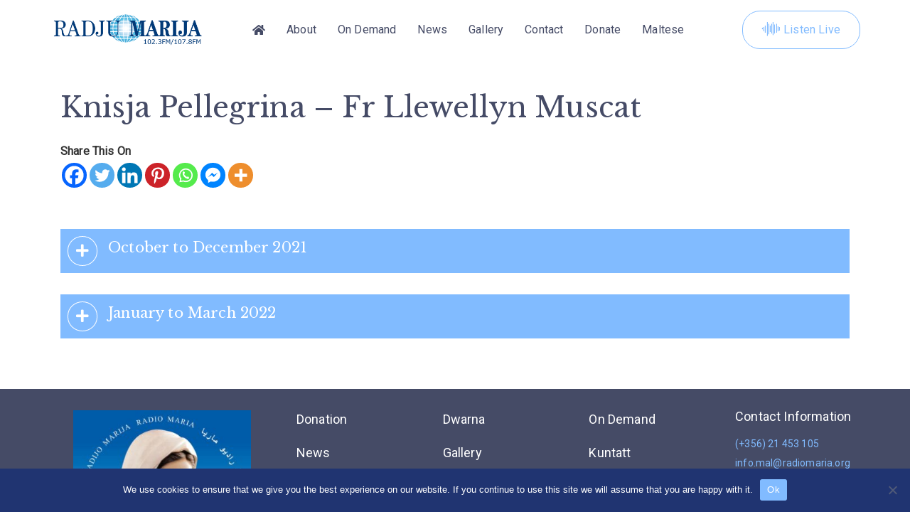

--- FILE ---
content_type: text/html; charset=UTF-8
request_url: https://radjumarija.org/programme/knisja-pellegrina-fr-llewellyn-muscat/
body_size: 25303
content:
<!DOCTYPE html>
<html lang="mt">
<head>
    <meta charset="UTF-8">
    <meta name="viewport" content="width=device-width, initial-scale=1.0" />
    <meta name='robots' content='index, follow, max-image-preview:large, max-snippet:-1, max-video-preview:-1' />
	<style>img:is([sizes="auto" i], [sizes^="auto," i]) { contain-intrinsic-size: 3000px 1500px }</style>
	<link rel="alternate" hreflang="en-us" href="https://radjumarija.org/programme/knisja-pellegrina-fr-llewellyn-muscat/?lang=en" />

	<!-- This site is optimized with the Yoast SEO plugin v26.4 - https://yoast.com/wordpress/plugins/seo/ -->
	<title>Knisja Pellegrina - Fr Llewellyn Muscat - Radju Marija</title>
	<link rel="canonical" href="https://radjumarija.org/programme/knisja-pellegrina-fr-llewellyn-muscat/" />
	<meta property="og:locale" content="mt_MT" />
	<meta property="og:type" content="article" />
	<meta property="og:title" content="Knisja Pellegrina - Fr Llewellyn Muscat - Radju Marija" />
	<meta property="og:description" content="Share This On" />
	<meta property="og:url" content="https://radjumarija.org/programme/knisja-pellegrina-fr-llewellyn-muscat/" />
	<meta property="og:site_name" content="Radju Marija" />
	<meta property="article:modified_time" content="2022-04-10T12:09:08+00:00" />
	<meta name="twitter:card" content="summary_large_image" />
	<script type="application/ld+json" class="yoast-schema-graph">{"@context":"https://schema.org","@graph":[{"@type":"WebPage","@id":"https://radjumarija.org/programme/knisja-pellegrina-fr-llewellyn-muscat/","url":"https://radjumarija.org/programme/knisja-pellegrina-fr-llewellyn-muscat/","name":"Knisja Pellegrina - Fr Llewellyn Muscat - Radju Marija","isPartOf":{"@id":"https://radjumarija.org/?lang=mt/#website"},"datePublished":"2020-01-16T17:37:54+00:00","dateModified":"2022-04-10T12:09:08+00:00","breadcrumb":{"@id":"https://radjumarija.org/programme/knisja-pellegrina-fr-llewellyn-muscat/#breadcrumb"},"inLanguage":"mt","potentialAction":[{"@type":"ReadAction","target":["https://radjumarija.org/programme/knisja-pellegrina-fr-llewellyn-muscat/"]}]},{"@type":"BreadcrumbList","@id":"https://radjumarija.org/programme/knisja-pellegrina-fr-llewellyn-muscat/#breadcrumb","itemListElement":[{"@type":"ListItem","position":1,"name":"Home","item":"https://radjumarija.org/"},{"@type":"ListItem","position":2,"name":"Programmes","item":"https://radjumarija.org/programme/?lang=mt"},{"@type":"ListItem","position":3,"name":"Knisja Pellegrina &#8211; Fr Llewellyn Muscat"}]},{"@type":"WebSite","@id":"https://radjumarija.org/?lang=mt/#website","url":"https://radjumarija.org/?lang=mt/","name":"Radju Marija","description":"","potentialAction":[{"@type":"SearchAction","target":{"@type":"EntryPoint","urlTemplate":"https://radjumarija.org/?lang=mt/?s={search_term_string}"},"query-input":{"@type":"PropertyValueSpecification","valueRequired":true,"valueName":"search_term_string"}}],"inLanguage":"mt"}]}</script>
	<!-- / Yoast SEO plugin. -->


<link rel='dns-prefetch' href='https://use.fontawesome.com' />
<link rel='dns-prefetch' href='https://fonts.googleapis.com' />
<link rel="alternate" type="application/rss+xml" title="Radju Marija &raquo; Feed" href="https://radjumarija.org/feed/" />
<link rel="alternate" type="application/rss+xml" title="Radju Marija &raquo; Comments Feed" href="https://radjumarija.org/comments/feed/" />
<script type="text/javascript">
/* <![CDATA[ */
window._wpemojiSettings = {"baseUrl":"https:\/\/s.w.org\/images\/core\/emoji\/16.0.1\/72x72\/","ext":".png","svgUrl":"https:\/\/s.w.org\/images\/core\/emoji\/16.0.1\/svg\/","svgExt":".svg","source":{"concatemoji":"https:\/\/radjumarija.org\/wp-includes\/js\/wp-emoji-release.min.js?ver=6.8.3"}};
/*! This file is auto-generated */
!function(s,n){var o,i,e;function c(e){try{var t={supportTests:e,timestamp:(new Date).valueOf()};sessionStorage.setItem(o,JSON.stringify(t))}catch(e){}}function p(e,t,n){e.clearRect(0,0,e.canvas.width,e.canvas.height),e.fillText(t,0,0);var t=new Uint32Array(e.getImageData(0,0,e.canvas.width,e.canvas.height).data),a=(e.clearRect(0,0,e.canvas.width,e.canvas.height),e.fillText(n,0,0),new Uint32Array(e.getImageData(0,0,e.canvas.width,e.canvas.height).data));return t.every(function(e,t){return e===a[t]})}function u(e,t){e.clearRect(0,0,e.canvas.width,e.canvas.height),e.fillText(t,0,0);for(var n=e.getImageData(16,16,1,1),a=0;a<n.data.length;a++)if(0!==n.data[a])return!1;return!0}function f(e,t,n,a){switch(t){case"flag":return n(e,"\ud83c\udff3\ufe0f\u200d\u26a7\ufe0f","\ud83c\udff3\ufe0f\u200b\u26a7\ufe0f")?!1:!n(e,"\ud83c\udde8\ud83c\uddf6","\ud83c\udde8\u200b\ud83c\uddf6")&&!n(e,"\ud83c\udff4\udb40\udc67\udb40\udc62\udb40\udc65\udb40\udc6e\udb40\udc67\udb40\udc7f","\ud83c\udff4\u200b\udb40\udc67\u200b\udb40\udc62\u200b\udb40\udc65\u200b\udb40\udc6e\u200b\udb40\udc67\u200b\udb40\udc7f");case"emoji":return!a(e,"\ud83e\udedf")}return!1}function g(e,t,n,a){var r="undefined"!=typeof WorkerGlobalScope&&self instanceof WorkerGlobalScope?new OffscreenCanvas(300,150):s.createElement("canvas"),o=r.getContext("2d",{willReadFrequently:!0}),i=(o.textBaseline="top",o.font="600 32px Arial",{});return e.forEach(function(e){i[e]=t(o,e,n,a)}),i}function t(e){var t=s.createElement("script");t.src=e,t.defer=!0,s.head.appendChild(t)}"undefined"!=typeof Promise&&(o="wpEmojiSettingsSupports",i=["flag","emoji"],n.supports={everything:!0,everythingExceptFlag:!0},e=new Promise(function(e){s.addEventListener("DOMContentLoaded",e,{once:!0})}),new Promise(function(t){var n=function(){try{var e=JSON.parse(sessionStorage.getItem(o));if("object"==typeof e&&"number"==typeof e.timestamp&&(new Date).valueOf()<e.timestamp+604800&&"object"==typeof e.supportTests)return e.supportTests}catch(e){}return null}();if(!n){if("undefined"!=typeof Worker&&"undefined"!=typeof OffscreenCanvas&&"undefined"!=typeof URL&&URL.createObjectURL&&"undefined"!=typeof Blob)try{var e="postMessage("+g.toString()+"("+[JSON.stringify(i),f.toString(),p.toString(),u.toString()].join(",")+"));",a=new Blob([e],{type:"text/javascript"}),r=new Worker(URL.createObjectURL(a),{name:"wpTestEmojiSupports"});return void(r.onmessage=function(e){c(n=e.data),r.terminate(),t(n)})}catch(e){}c(n=g(i,f,p,u))}t(n)}).then(function(e){for(var t in e)n.supports[t]=e[t],n.supports.everything=n.supports.everything&&n.supports[t],"flag"!==t&&(n.supports.everythingExceptFlag=n.supports.everythingExceptFlag&&n.supports[t]);n.supports.everythingExceptFlag=n.supports.everythingExceptFlag&&!n.supports.flag,n.DOMReady=!1,n.readyCallback=function(){n.DOMReady=!0}}).then(function(){return e}).then(function(){var e;n.supports.everything||(n.readyCallback(),(e=n.source||{}).concatemoji?t(e.concatemoji):e.wpemoji&&e.twemoji&&(t(e.twemoji),t(e.wpemoji)))}))}((window,document),window._wpemojiSettings);
/* ]]> */
</script>
<link rel='stylesheet' id='cookie-notice-front-css' href='https://radjumarija.org/wp-content/plugins/cookie-notice/css/front.min.css?ver=2.5.9' type='text/css' media='all' />
<link rel='stylesheet' id='powered-by-9h-css' href='https://radjumarija.org/wp-content/plugins/powered-by-9h/public/css/powered-by-9h-public.css?ver=2.1.0' type='text/css' media='all' />
<link rel='stylesheet' id='wpml-legacy-horizontal-list-0-css' href='https://radjumarija.org/wp-content/plugins/sitepress-multilingual-cms/templates/language-switchers/legacy-list-horizontal/style.min.css?ver=1' type='text/css' media='all' />
<style id='wpml-legacy-horizontal-list-0-inline-css' type='text/css'>
.wpml-ls-statics-shortcode_actions, .wpml-ls-statics-shortcode_actions .wpml-ls-sub-menu, .wpml-ls-statics-shortcode_actions a {border-color:#cdcdcd;}.wpml-ls-statics-shortcode_actions a, .wpml-ls-statics-shortcode_actions .wpml-ls-sub-menu a, .wpml-ls-statics-shortcode_actions .wpml-ls-sub-menu a:link, .wpml-ls-statics-shortcode_actions li:not(.wpml-ls-current-language) .wpml-ls-link, .wpml-ls-statics-shortcode_actions li:not(.wpml-ls-current-language) .wpml-ls-link:link {color:#444444;background-color:#ffffff;}.wpml-ls-statics-shortcode_actions .wpml-ls-sub-menu a:hover,.wpml-ls-statics-shortcode_actions .wpml-ls-sub-menu a:focus, .wpml-ls-statics-shortcode_actions .wpml-ls-sub-menu a:link:hover, .wpml-ls-statics-shortcode_actions .wpml-ls-sub-menu a:link:focus {color:#000000;background-color:#eeeeee;}.wpml-ls-statics-shortcode_actions .wpml-ls-current-language > a {color:#444444;background-color:#ffffff;}.wpml-ls-statics-shortcode_actions .wpml-ls-current-language:hover>a, .wpml-ls-statics-shortcode_actions .wpml-ls-current-language>a:focus {color:#000000;background-color:#eeeeee;}
.wpml-ls-statics-shortcode_actions, .wpml-ls-statics-shortcode_actions .wpml-ls-sub-menu, .wpml-ls-statics-shortcode_actions a {border-color:#cdcdcd;}.wpml-ls-statics-shortcode_actions a, .wpml-ls-statics-shortcode_actions .wpml-ls-sub-menu a, .wpml-ls-statics-shortcode_actions .wpml-ls-sub-menu a:link, .wpml-ls-statics-shortcode_actions li:not(.wpml-ls-current-language) .wpml-ls-link, .wpml-ls-statics-shortcode_actions li:not(.wpml-ls-current-language) .wpml-ls-link:link {color:#444444;background-color:#ffffff;}.wpml-ls-statics-shortcode_actions .wpml-ls-sub-menu a:hover,.wpml-ls-statics-shortcode_actions .wpml-ls-sub-menu a:focus, .wpml-ls-statics-shortcode_actions .wpml-ls-sub-menu a:link:hover, .wpml-ls-statics-shortcode_actions .wpml-ls-sub-menu a:link:focus {color:#000000;background-color:#eeeeee;}.wpml-ls-statics-shortcode_actions .wpml-ls-current-language > a {color:#444444;background-color:#ffffff;}.wpml-ls-statics-shortcode_actions .wpml-ls-current-language:hover>a, .wpml-ls-statics-shortcode_actions .wpml-ls-current-language>a:focus {color:#000000;background-color:#eeeeee;}
</style>
<link rel='stylesheet' id='wpml-menu-item-0-css' href='https://radjumarija.org/wp-content/plugins/sitepress-multilingual-cms/templates/language-switchers/menu-item/style.min.css?ver=1' type='text/css' media='all' />
<link rel='stylesheet' id='parent-style-css' href='https://radjumarija.org/wp-content/themes/radju-marija-2020/style.css?ver=0.2' type='text/css' media='all' />
<link rel='stylesheet' id='niu-child-style-css' href='https://radjumarija.org/wp-content/themes/radju-marija-2020-child/assets/css/child-style.min.css?ver=0.2' type='text/css' media='all' />
<link rel='stylesheet' id='niu-fontawesome-css' href='https://use.fontawesome.com/releases/v5.7.1/css/all.css?ver=0.01' type='text/css' media='all' />
<link rel='stylesheet' id='bootstrap-css' href='https://radjumarija.org/wp-content/themes/radju-marija-2020/css/bootstrap.min.css?ver=3.3.7' type='text/css' media='all' />
<link rel='stylesheet' id='visualcomposerstarter-font-css' href='https://radjumarija.org/wp-content/themes/radju-marija-2020/css/visual-composer-starter-font.min.css?ver=3.0.3' type='text/css' media='all' />
<link rel='stylesheet' id='slick-style-css' href='https://radjumarija.org/wp-content/themes/radju-marija-2020/css/slick.min.css?ver=1.6.0' type='text/css' media='all' />
<link rel='stylesheet' id='visualcomposerstarter-general-css' href='https://radjumarija.org/wp-content/themes/radju-marija-2020/css/style.min.css?ver=3.0.3' type='text/css' media='all' />
<link rel='stylesheet' id='visualcomposerstarter-woocommerce-css' href='https://radjumarija.org/wp-content/themes/radju-marija-2020/css/woocommerce.min.css?ver=3.0.3' type='text/css' media='all' />
<link rel='stylesheet' id='visualcomposerstarter-responsive-css' href='https://radjumarija.org/wp-content/themes/radju-marija-2020/css/responsive.min.css?ver=3.0.3' type='text/css' media='all' />
<link rel='stylesheet' id='visualcomposerstarter-style-css' href='https://radjumarija.org/wp-content/themes/radju-marija-2020-child/style.css?ver=6.8.3' type='text/css' media='all' />
<link rel='stylesheet' id='visualcomposerstarter-fonts-css' href='https://fonts.googleapis.com/css?family=Roboto%3Aregular%2Citalic|Playfair+Display%3Aregular%2Citalic%26subset%3Dcyrillic%2Ccyrillic-ext%2Cdevanagari%2Cgreek%2Cgreek-ext%2Ckhmer%2Clatin%2Clatin-ext%2Cvietnamese' type='text/css' media='screen' />
<link rel='stylesheet' id='visualcomposerstarter-custom-style-css' href='https://radjumarija.org/wp-content/themes/radju-marija-2020/css/customizer-custom.css?ver=6.8.3' type='text/css' media='all' />
<style id='visualcomposerstarter-custom-style-inline-css' type='text/css'>

	/*Body fonts and style*/
	body,
	#main-menu ul li ul li,
	.comment-content cite,
	.entry-content cite,
	#add_payment_method .cart-collaterals .cart_totals table small,
	.woocommerce-cart .cart-collaterals .cart_totals table small,
	.woocommerce-checkout .cart-collaterals .cart_totals table small,
	.visualcomposerstarter.woocommerce-cart .woocommerce .cart-collaterals .cart_totals .cart-subtotal td,
	.visualcomposerstarter.woocommerce-cart .woocommerce .cart-collaterals .cart_totals .cart-subtotal th,
	.visualcomposerstarter.woocommerce-cart .woocommerce table.cart,
	.visualcomposerstarter.woocommerce .woocommerce-ordering,
	.visualcomposerstarter.woocommerce .woocommerce-result-count,
	.visualcomposerstarter legend,
	.visualcomposerstarter.woocommerce-account .woocommerce-MyAccount-content a.button
	 { font-family: Roboto; }
	 body,
	 .sidebar-widget-area a:hover, .sidebar-widget-area a:focus,
	 .sidebar-widget-area .widget_recent_entries ul li:hover, .sidebar-widget-area .widget_archive ul li:hover, .sidebar-widget-area .widget_categories ul li:hover, .sidebar-widget-area .widget_meta ul li:hover, .sidebar-widget-area .widget_recent_entries ul li:focus, .sidebar-widget-area .widget_archive ul li:focus, .sidebar-widget-area .widget_categories ul li:focus, .sidebar-widget-area .widget_meta ul li:focus, .visualcomposerstarter.woocommerce-cart .woocommerce table.cart .product-name a { color: #333333; }
	  .comment-content table,
	  .entry-content table { border-color: #333333; }
	  .entry-full-content .entry-author-data .author-biography,
	  .entry-full-content .entry-meta,
	  .nav-links.post-navigation a .meta-nav,
	  .search-results-header h4,
	  .entry-preview .entry-meta li,
	  .entry-preview .entry-meta li a,
	  .entry-content .gallery-caption,
	  .comment-content blockquote,
	  .entry-content blockquote,
	  .wp-caption .wp-caption-text,
	  .comments-area .comment-list .comment-metadata a { color: #777777; }
	  .comments-area .comment-list .comment-metadata a:hover,
	  .comments-area .comment-list .comment-metadata a:focus { border-bottom-color: #777777; }
	  a,
	  .comments-area .comment-list .reply a,
	  .comments-area span.required,
	  .comments-area .comment-subscription-form label:before,
	  .entry-preview .entry-meta li a:hover:before,
	  .entry-preview .entry-meta li a:focus:before,
	  .entry-preview .entry-meta li.entry-meta-category:hover:before,
	  .entry-content p a:hover,
	  .entry-content ol a:hover,
	  .entry-content ul a:hover,
	  .entry-content table a:hover,
	  .entry-content datalist a:hover,
	  .entry-content blockquote a:hover,
	  .entry-content dl a:hover,
	  .entry-content address a:hover,
	  .entry-content p a:focus,
	  .entry-content ol a:focus,
	  .entry-content ul a:focus,
	  .entry-content table a:focus,
	  .entry-content datalist a:focus,
	  .entry-content blockquote a:focus,
	  .entry-content dl a:focus,
	  .entry-content address a:focus,
	  .entry-content ul > li:before,
	  .comment-content p a:hover,
	  .comment-content ol a:hover,
	  .comment-content ul a:hover,
	  .comment-content table a:hover,
	  .comment-content datalist a:hover,
	  .comment-content blockquote a:hover,
	  .comment-content dl a:hover,
	  .comment-content address a:hover,
	  .comment-content p a:focus,
	  .comment-content ol a:focus,
	  .comment-content ul a:focus,
	  .comment-content table a:focus,
	  .comment-content datalist a:focus,
	  .comment-content blockquote a:focus,
	  .comment-content dl a:focus,
	  .comment-content address a:focus,
	  .comment-content ul > li:before,
	  .sidebar-widget-area .widget_recent_entries ul li,
	  .sidebar-widget-area .widget_archive ul li,
	  .sidebar-widget-area .widget_categories ul li,
	  .sidebar-widget-area .widget_meta ul li { color: #81bbff; }     
	  .comments-area .comment-list .reply a:hover,
	  .comments-area .comment-list .reply a:focus,
	  .comment-content p a,
	  .comment-content ol a,
	  .comment-content ul a,
	  .comment-content table a,
	  .comment-content datalist a,
	  .comment-content blockquote a,
	  .comment-content dl a,
	  .comment-content address a,
	  .entry-content p a,
	  .entry-content ol a,
	  .entry-content ul a,
	  .entry-content table a,
	  .entry-content datalist a,
	  .entry-content blockquote a,
	  .entry-content dl a,
	  .entry-content address a { border-bottom-color: #81bbff; }    
	  .entry-content blockquote, .comment-content { border-left-color: #81bbff; }
	  
	  html, #main-menu ul li ul li { font-size: 16px }
	  body, #footer, .footer-widget-area .widget-title { line-height: 1.7; }
	  body {
		letter-spacing: 0.01rem;
		font-weight: 400;
		font-style: normal;
		text-transform: none;
	  }
	  
	  .comment-content address,
	  .comment-content blockquote,
	  .comment-content datalist,
	  .comment-content dl,
	  .comment-content ol,
	  .comment-content p,
	  .comment-content table,
	  .comment-content ul,
	  .entry-content address,
	  .entry-content blockquote,
	  .entry-content datalist,
	  .entry-content dl,
	  .entry-content ol,
	  .entry-content p,
	  .entry-content table,
	  .entry-content ul {
		margin-top: 0;
		margin-bottom: 1.5rem;
	  }
	  
	  /*Buttons font and style*/
	  .comments-area .form-submit input[type=submit],
	  .blue-button { 
			background-color: #557cbf; 
			color: #f4f4f4;
			font-family: Playfair Display;
			font-size: 16px;
			font-weight: 400;
			font-style: normal;
			letter-spacing: 0.01rem;
			line-height: 1;
			text-transform: none;
			margin-top: 0;
			margin-bottom: 0;
	  }
	  .visualcomposerstarter .products .added_to_cart {
			font-family: Playfair Display;
	  }
	  .comments-area .form-submit input[type=submit]:hover, .comments-area .form-submit input[type=submit]:focus,
	  .blue-button:hover, .blue-button:focus, 
	  .entry-content p a.blue-button:hover { 
			background-color: #3c63a6; 
			color: #f4f4f4; 
	  }
	  
	  .nav-links.archive-navigation .page-numbers,
	  .visualcomposerstarter.woocommerce nav.woocommerce-pagination ul li .page-numbers {
	        background-color: #557cbf; 
			color: #f4f4f4;
	  }
	  
	  .nav-links.archive-navigation a.page-numbers:hover, 
	  .nav-links.archive-navigation a.page-numbers:focus, 
	  .nav-links.archive-navigation .page-numbers.current,
	  .visualcomposerstarter.woocommerce nav.woocommerce-pagination ul li .page-numbers:hover, 
	  .visualcomposerstarter.woocommerce nav.woocommerce-pagination ul li .page-numbers:focus, 
	  .visualcomposerstarter.woocommerce nav.woocommerce-pagination ul li .page-numbers.current {
	        background-color: #3c63a6; 
			color: #f4f4f4; 
	  }
	  .visualcomposerstarter.woocommerce button.button,
	  .visualcomposerstarter.woocommerce a.button.product_type_simple,
	  .visualcomposerstarter.woocommerce a.button.product_type_grouped,
	  .visualcomposerstarter.woocommerce a.button.product_type_variable,
	  .visualcomposerstarter.woocommerce a.button.product_type_external,
	  .visualcomposerstarter .woocommerce .buttons a.button.wc-forward,
	  .visualcomposerstarter .woocommerce #place_order,
	  .visualcomposerstarter .woocommerce .button.checkout-button,
	  .visualcomposerstarter .woocommerce .button.wc-backward,
	  .visualcomposerstarter .woocommerce .track_order .button,
	  .visualcomposerstarter .woocommerce .vct-thank-you-footer a,
	  .visualcomposerstarter .woocommerce .woocommerce-EditAccountForm .button,
	  .visualcomposerstarter .woocommerce .woocommerce-MyAccount-content a.edit,
	  .visualcomposerstarter .woocommerce .woocommerce-mini-cart__buttons.buttons a,
	  .visualcomposerstarter .woocommerce .woocommerce-orders-table__cell .button,
	  .visualcomposerstarter .woocommerce a.button,
	  .visualcomposerstarter .woocommerce button.button,
	  .visualcomposerstarter #review_form #respond .form-submit .submit
	   {
	  		background-color: #557cbf; 
			color: #f4f4f4;
			font-family: Playfair Display;
			font-size: 16px;
			font-weight: 400;
			font-style: normal;
			letter-spacing: 0.01rem;
			line-height: 1;
			text-transform: none;
			margin-top: 0;
			margin-bottom: 0;
	  }
	  .visualcomposerstarter.woocommerce button.button.alt.disabled {
            background-color: #557cbf; 
			color: #f4f4f4;
	  }
	  .visualcomposerstarter.woocommerce a.button:hover,
	  .visualcomposerstarter.woocommerce a.button:focus,
	  .visualcomposerstarter.woocommerce button.button:hover,
	  .visualcomposerstarter.woocommerce button.button:focus,
	  .visualcomposerstarter .woocommerce #place_order:hover,
	  .visualcomposerstarter .woocommerce .button.checkout-button:hover,
	  .visualcomposerstarter .woocommerce .button.wc-backward:hover,
	  .visualcomposerstarter .woocommerce .track_order .button:hover,
	  .visualcomposerstarter .woocommerce .vct-thank-you-footer a:hover,
	  .visualcomposerstarter .woocommerce .woocommerce-EditAccountForm .button:hover,
	  .visualcomposerstarter .woocommerce .woocommerce-MyAccount-content a.edit:hover,
	  .visualcomposerstarter .woocommerce .woocommerce-mini-cart__buttons.buttons a:hover,
	  .visualcomposerstarter .woocommerce .woocommerce-orders-table__cell .button:hover,
	  .visualcomposerstarter .woocommerce a.button:hover,
	  .visualcomposerstarter #review_form #respond .form-submit .submit:hover
	  .visualcomposerstarter .woocommerce #place_order:focus,
	  .visualcomposerstarter .woocommerce .button.checkout-button:focus,
	  .visualcomposerstarter .woocommerce .button.wc-backward:focus,
	  .visualcomposerstarter .woocommerce .track_order .button:focus,
	  .visualcomposerstarter .woocommerce .vct-thank-you-footer a:focus,
	  .visualcomposerstarter .woocommerce .woocommerce-EditAccountForm .button:focus,
	  .visualcomposerstarter .woocommerce .woocommerce-MyAccount-content a.edit:focus,
	  .visualcomposerstarter .woocommerce .woocommerce-mini-cart__buttons.buttons a:focus,
	  .visualcomposerstarter .woocommerce .woocommerce-orders-table__cell .button:focus,
	  .visualcomposerstarter .woocommerce a.button:focus,
	  .visualcomposerstarter #review_form #respond .form-submit .submit:focus { 
			background-color: #3c63a6; 
			color: #f4f4f4; 
	  }
	
	/*Headers fonts and style*/
	.header-widgetised-area .widget_text,
	 #main-menu > ul > li > a, 
	 .entry-full-content .entry-author-data .author-name, 
	 .nav-links.post-navigation a .post-title, 
	 .comments-area .comment-list .comment-author,
	 .comments-area .comment-list .reply a,
	 .comments-area .comment-form-comment label,
	 .comments-area .comment-form-author label,
	 .comments-area .comment-form-email label,
	 .comments-area .comment-form-url label,
	 .comment-content blockquote,
	 .entry-content blockquote { font-family: Roboto; }
	.entry-full-content .entry-author-data .author-name,
	.entry-full-content .entry-meta a,
	.nav-links.post-navigation a .post-title,
	.comments-area .comment-list .comment-author,
	.comments-area .comment-list .comment-author a,
	.search-results-header h4 strong,
	.entry-preview .entry-meta li a:hover,
	.entry-preview .entry-meta li a:focus { color: #454b66; }
	
	.entry-full-content .entry-meta a,
	.comments-area .comment-list .comment-author a:hover,
	.comments-area .comment-list .comment-author a:focus,
	.nav-links.post-navigation a .post-title { border-bottom-color: #454b66; }

	 
	 h1 {
		color: #454b66;
		font-family: Roboto;
		font-size: 80px;
		font-weight: 400;
		font-style: normal;
		letter-spacing: 0.01rem;
		line-height: 1.1;
		margin-top: 0;
		margin-bottom: 2.125rem;
		text-transform: none;  
	 }
	 h1 a {color: #81bbff;}
	 h1 a:hover, h1 a:focus {color: #81bbff;}
	 h2 {
		color: #454b66;
		font-family: Roboto;
		font-size: 40px;
		font-weight: 400;
		font-style: normal;
		letter-spacing: 0.01rem;
		line-height: 1.1;
		margin-top: 0;
		margin-bottom: 0.625rem;
		text-transform: none;  
	 }
	 h2 a {color: #81bbff;}
	 h2 a:hover, h2 a:focus {color: #81bbff;}
	 h3 {
		color: #454b66;
		font-family: Roboto;
		font-size: 25px;
		font-weight: 400;
		font-style: normal;
		letter-spacing: 0.01rem;
		line-height: 1.1;
		margin-top: 0;
		margin-bottom: 0.625rem;
		text-transform: none;  
	 }
	 h3 a {color: #81bbff;}
	 h3 a:hover, h3 a:focus {color: #81bbff;}
	 h4 {
		color: #454b66;
		font-family: Roboto;
		font-size: 20px;
		font-weight: 400;
		font-style: normal;
		letter-spacing: 0.01rem;
		line-height: 1.1;
		margin-top: 0;
		margin-bottom: 0.625rem;
		text-transform: none;  
	 }
	 h4 a {color: #81bbff;}
	 h4 a:hover, h4 a:focus {color: #81bbff;}
	 h5 {
		color: #454b66;
		font-family: Roboto;
		font-size: 20px;
		font-weight: 400;
		font-style: normal;
		letter-spacing: 0.01rem;
		line-height: 1.1;
		margin-top: 0;
		margin-bottom: 0.625rem;
		text-transform: none;  
	 }
	 h5 a {color: #81bbff;}
	 h5 a:hover, h5 a:focus {color: #81bbff;}
	 h6 {
		color: #454b66;
		font-family: Roboto;
		font-size: 16px;
		font-weight: 400;
		font-style: normal;
		letter-spacing: 0.01rem;
		line-height: 1.1;
		margin-top: 0;
		margin-bottom: 0.625rem;
		text-transform: none;  
	 }
	 h6 a {color: #81bbff;}
	 h6 a:hover, h6 a:focus {color: #81bbff;}
	
		/*Header and menu area background color*/
		#header .navbar .navbar-wrapper,
		body.navbar-no-background #header .navbar.fixed.scroll,
		body.header-full-width-boxed #header .navbar,
		body.header-full-width #header .navbar {
			background-color: #ffffff;
		}
		
		@media only screen and (min-width: 768px) {
			body:not(.menu-sandwich) #main-menu ul li ul { background-color: #ffffff; }
		}
		body.navbar-no-background #header .navbar {background-color: transparent;}
		
	.visualcomposerstarter.woocommerce ul.products li.product .price,
	.visualcomposerstarter.woocommerce div.product p.price,
	.visualcomposerstarter.woocommerce div.product p.price ins,
	.visualcomposerstarter.woocommerce div.product span.price,
	.visualcomposerstarter.woocommerce div.product span.price ins,
	.visualcomposerstarter.woocommerce.widget .quantity,
	.visualcomposerstarter.woocommerce.widget del,
	.visualcomposerstarter.woocommerce.widget ins,
	.visualcomposerstarter.woocommerce.widget span.woocommerce-Price-amount.amount,
	.visualcomposerstarter.woocommerce p.price ins,
	.visualcomposerstarter.woocommerce p.price,
	.visualcomposerstarter.woocommerce span.price,
	.visualcomposerstarter.woocommerce span.price ins,
	.visualcomposerstarter .woocommerce.widget span.amount,
	.visualcomposerstarter .woocommerce.widget ins {
		color: #2b4b80
	}
	
	.visualcomposerstarter.woocommerce span.price del,
	.visualcomposerstarter.woocommerce p.price del,
	.visualcomposerstarter.woocommerce p.price del span,
	.visualcomposerstarter.woocommerce span.price del span,
	.visualcomposerstarter .woocommerce.widget del,
	.visualcomposerstarter .woocommerce.widget del span.amount,
	.visualcomposerstarter.woocommerce ul.products li.product .price del {
		color: #d5d5d5
	}
	
	.visualcomposerstarter .vct-cart-items-count {
	    background: #2b4b80;
	    color: #fff;
	}
	.visualcomposerstarter .vct-cart-wrapper svg g>g {
	    fill: #2b4b80;
	}
	
	.visualcomposerstarter.woocommerce div.product .entry-categories a,
	.visualcomposerstarter.woocommerce div.product .woocommerce-tabs ul.tabs li a
	{
		color: #d5d5d5;
	}
	
	.visualcomposerstarter.woocommerce div.product .entry-categories a:hover,
	.visualcomposerstarter.woocommerce-cart .woocommerce table.cart .product-name a:hover,
	.visualcomposerstarter.woocommerce div.product .woocommerce-tabs ul.tabs li a:hover,
	.visualcomposerstarter.woocommerce div.product .entry-categories a:focus,
	.visualcomposerstarter.woocommerce-cart .woocommerce table.cart .product-name a:focus,
	.visualcomposerstarter.woocommerce div.product .woocommerce-tabs ul.tabs li a:focus,
	{
		color: #2b4b80;
	}
	
	.visualcomposerstarter.woocommerce div.product .woocommerce-tabs ul.tabs li.active a
	{
		color: #2b4b80;
	}
	.visualcomposerstarter.woocommerce div.product .woocommerce-tabs ul.tabs li.active a:before
	{
		background: #2b4b80;
	}
	
	.woocommerce button.button[name="update_cart"],
    .button[name="apply_coupon"],
    .vct-checkout-button,
    .woocommerce button.button:disabled, 
    .woocommerce button.button:disabled[disabled]
	{
		color: #4e4e4e;
	}
	.visualcomposerstarter .woocommerce.widget.widget_price_filter .ui-slider .ui-slider-handle,
	.visualcomposerstarter .woocommerce.widget.widget_price_filter .ui-slider .ui-slider-range
	{
		background-color: #2b4b80;
	}
	.visualcomposerstarter .woocommerce.widget li a
	{
		color: #000;
	}
	.visualcomposerstarter .woocommerce.widget li a:hover,
	.visualcomposerstarter .woocommerce.widget li a:focus
	{
		color: #2b4b80;
	}
	.visualcomposerstarter.woocommerce-cart .woocommerce table.cart a.remove:before,
	.visualcomposerstarter .woocommerce.widget .cart_list li a.remove:before,
	.visualcomposerstarter.woocommerce-cart .woocommerce table.cart a.remove:after,
	.visualcomposerstarter .woocommerce.widget .cart_list li a.remove:after
	{
		background-color: #d5d5d5;
	}

	/*Body fonts and style*/
	body,
	#main-menu ul li ul li,
	.comment-content cite,
	.entry-content cite,
	#add_payment_method .cart-collaterals .cart_totals table small,
	.woocommerce-cart .cart-collaterals .cart_totals table small,
	.woocommerce-checkout .cart-collaterals .cart_totals table small,
	.visualcomposerstarter.woocommerce-cart .woocommerce .cart-collaterals .cart_totals .cart-subtotal td,
	.visualcomposerstarter.woocommerce-cart .woocommerce .cart-collaterals .cart_totals .cart-subtotal th,
	.visualcomposerstarter.woocommerce-cart .woocommerce table.cart,
	.visualcomposerstarter.woocommerce .woocommerce-ordering,
	.visualcomposerstarter.woocommerce .woocommerce-result-count,
	.visualcomposerstarter legend,
	.visualcomposerstarter.woocommerce-account .woocommerce-MyAccount-content a.button
	 { font-family: Roboto; }
	 body,
	 .sidebar-widget-area a:hover, .sidebar-widget-area a:focus,
	 .sidebar-widget-area .widget_recent_entries ul li:hover, .sidebar-widget-area .widget_archive ul li:hover, .sidebar-widget-area .widget_categories ul li:hover, .sidebar-widget-area .widget_meta ul li:hover, .sidebar-widget-area .widget_recent_entries ul li:focus, .sidebar-widget-area .widget_archive ul li:focus, .sidebar-widget-area .widget_categories ul li:focus, .sidebar-widget-area .widget_meta ul li:focus, .visualcomposerstarter.woocommerce-cart .woocommerce table.cart .product-name a { color: #333333; }
	  .comment-content table,
	  .entry-content table { border-color: #333333; }
	  .entry-full-content .entry-author-data .author-biography,
	  .entry-full-content .entry-meta,
	  .nav-links.post-navigation a .meta-nav,
	  .search-results-header h4,
	  .entry-preview .entry-meta li,
	  .entry-preview .entry-meta li a,
	  .entry-content .gallery-caption,
	  .comment-content blockquote,
	  .entry-content blockquote,
	  .wp-caption .wp-caption-text,
	  .comments-area .comment-list .comment-metadata a { color: #777777; }
	  .comments-area .comment-list .comment-metadata a:hover,
	  .comments-area .comment-list .comment-metadata a:focus { border-bottom-color: #777777; }
	  a,
	  .comments-area .comment-list .reply a,
	  .comments-area span.required,
	  .comments-area .comment-subscription-form label:before,
	  .entry-preview .entry-meta li a:hover:before,
	  .entry-preview .entry-meta li a:focus:before,
	  .entry-preview .entry-meta li.entry-meta-category:hover:before,
	  .entry-content p a:hover,
	  .entry-content ol a:hover,
	  .entry-content ul a:hover,
	  .entry-content table a:hover,
	  .entry-content datalist a:hover,
	  .entry-content blockquote a:hover,
	  .entry-content dl a:hover,
	  .entry-content address a:hover,
	  .entry-content p a:focus,
	  .entry-content ol a:focus,
	  .entry-content ul a:focus,
	  .entry-content table a:focus,
	  .entry-content datalist a:focus,
	  .entry-content blockquote a:focus,
	  .entry-content dl a:focus,
	  .entry-content address a:focus,
	  .entry-content ul > li:before,
	  .comment-content p a:hover,
	  .comment-content ol a:hover,
	  .comment-content ul a:hover,
	  .comment-content table a:hover,
	  .comment-content datalist a:hover,
	  .comment-content blockquote a:hover,
	  .comment-content dl a:hover,
	  .comment-content address a:hover,
	  .comment-content p a:focus,
	  .comment-content ol a:focus,
	  .comment-content ul a:focus,
	  .comment-content table a:focus,
	  .comment-content datalist a:focus,
	  .comment-content blockquote a:focus,
	  .comment-content dl a:focus,
	  .comment-content address a:focus,
	  .comment-content ul > li:before,
	  .sidebar-widget-area .widget_recent_entries ul li,
	  .sidebar-widget-area .widget_archive ul li,
	  .sidebar-widget-area .widget_categories ul li,
	  .sidebar-widget-area .widget_meta ul li { color: #81bbff; }     
	  .comments-area .comment-list .reply a:hover,
	  .comments-area .comment-list .reply a:focus,
	  .comment-content p a,
	  .comment-content ol a,
	  .comment-content ul a,
	  .comment-content table a,
	  .comment-content datalist a,
	  .comment-content blockquote a,
	  .comment-content dl a,
	  .comment-content address a,
	  .entry-content p a,
	  .entry-content ol a,
	  .entry-content ul a,
	  .entry-content table a,
	  .entry-content datalist a,
	  .entry-content blockquote a,
	  .entry-content dl a,
	  .entry-content address a { border-bottom-color: #81bbff; }    
	  .entry-content blockquote, .comment-content { border-left-color: #81bbff; }
	  
	  html, #main-menu ul li ul li { font-size: 16px }
	  body, #footer, .footer-widget-area .widget-title { line-height: 1.7; }
	  body {
		letter-spacing: 0.01rem;
		font-weight: 400;
		font-style: normal;
		text-transform: none;
	  }
	  
	  .comment-content address,
	  .comment-content blockquote,
	  .comment-content datalist,
	  .comment-content dl,
	  .comment-content ol,
	  .comment-content p,
	  .comment-content table,
	  .comment-content ul,
	  .entry-content address,
	  .entry-content blockquote,
	  .entry-content datalist,
	  .entry-content dl,
	  .entry-content ol,
	  .entry-content p,
	  .entry-content table,
	  .entry-content ul {
		margin-top: 0;
		margin-bottom: 1.5rem;
	  }
	  
	  /*Buttons font and style*/
	  .comments-area .form-submit input[type=submit],
	  .blue-button { 
			background-color: #557cbf; 
			color: #f4f4f4;
			font-family: Playfair Display;
			font-size: 16px;
			font-weight: 400;
			font-style: normal;
			letter-spacing: 0.01rem;
			line-height: 1;
			text-transform: none;
			margin-top: 0;
			margin-bottom: 0;
	  }
	  .visualcomposerstarter .products .added_to_cart {
			font-family: Playfair Display;
	  }
	  .comments-area .form-submit input[type=submit]:hover, .comments-area .form-submit input[type=submit]:focus,
	  .blue-button:hover, .blue-button:focus, 
	  .entry-content p a.blue-button:hover { 
			background-color: #3c63a6; 
			color: #f4f4f4; 
	  }
	  
	  .nav-links.archive-navigation .page-numbers,
	  .visualcomposerstarter.woocommerce nav.woocommerce-pagination ul li .page-numbers {
	        background-color: #557cbf; 
			color: #f4f4f4;
	  }
	  
	  .nav-links.archive-navigation a.page-numbers:hover, 
	  .nav-links.archive-navigation a.page-numbers:focus, 
	  .nav-links.archive-navigation .page-numbers.current,
	  .visualcomposerstarter.woocommerce nav.woocommerce-pagination ul li .page-numbers:hover, 
	  .visualcomposerstarter.woocommerce nav.woocommerce-pagination ul li .page-numbers:focus, 
	  .visualcomposerstarter.woocommerce nav.woocommerce-pagination ul li .page-numbers.current {
	        background-color: #3c63a6; 
			color: #f4f4f4; 
	  }
	  .visualcomposerstarter.woocommerce button.button,
	  .visualcomposerstarter.woocommerce a.button.product_type_simple,
	  .visualcomposerstarter.woocommerce a.button.product_type_grouped,
	  .visualcomposerstarter.woocommerce a.button.product_type_variable,
	  .visualcomposerstarter.woocommerce a.button.product_type_external,
	  .visualcomposerstarter .woocommerce .buttons a.button.wc-forward,
	  .visualcomposerstarter .woocommerce #place_order,
	  .visualcomposerstarter .woocommerce .button.checkout-button,
	  .visualcomposerstarter .woocommerce .button.wc-backward,
	  .visualcomposerstarter .woocommerce .track_order .button,
	  .visualcomposerstarter .woocommerce .vct-thank-you-footer a,
	  .visualcomposerstarter .woocommerce .woocommerce-EditAccountForm .button,
	  .visualcomposerstarter .woocommerce .woocommerce-MyAccount-content a.edit,
	  .visualcomposerstarter .woocommerce .woocommerce-mini-cart__buttons.buttons a,
	  .visualcomposerstarter .woocommerce .woocommerce-orders-table__cell .button,
	  .visualcomposerstarter .woocommerce a.button,
	  .visualcomposerstarter .woocommerce button.button,
	  .visualcomposerstarter #review_form #respond .form-submit .submit
	   {
	  		background-color: #557cbf; 
			color: #f4f4f4;
			font-family: Playfair Display;
			font-size: 16px;
			font-weight: 400;
			font-style: normal;
			letter-spacing: 0.01rem;
			line-height: 1;
			text-transform: none;
			margin-top: 0;
			margin-bottom: 0;
	  }
	  .visualcomposerstarter.woocommerce button.button.alt.disabled {
            background-color: #557cbf; 
			color: #f4f4f4;
	  }
	  .visualcomposerstarter.woocommerce a.button:hover,
	  .visualcomposerstarter.woocommerce a.button:focus,
	  .visualcomposerstarter.woocommerce button.button:hover,
	  .visualcomposerstarter.woocommerce button.button:focus,
	  .visualcomposerstarter .woocommerce #place_order:hover,
	  .visualcomposerstarter .woocommerce .button.checkout-button:hover,
	  .visualcomposerstarter .woocommerce .button.wc-backward:hover,
	  .visualcomposerstarter .woocommerce .track_order .button:hover,
	  .visualcomposerstarter .woocommerce .vct-thank-you-footer a:hover,
	  .visualcomposerstarter .woocommerce .woocommerce-EditAccountForm .button:hover,
	  .visualcomposerstarter .woocommerce .woocommerce-MyAccount-content a.edit:hover,
	  .visualcomposerstarter .woocommerce .woocommerce-mini-cart__buttons.buttons a:hover,
	  .visualcomposerstarter .woocommerce .woocommerce-orders-table__cell .button:hover,
	  .visualcomposerstarter .woocommerce a.button:hover,
	  .visualcomposerstarter #review_form #respond .form-submit .submit:hover
	  .visualcomposerstarter .woocommerce #place_order:focus,
	  .visualcomposerstarter .woocommerce .button.checkout-button:focus,
	  .visualcomposerstarter .woocommerce .button.wc-backward:focus,
	  .visualcomposerstarter .woocommerce .track_order .button:focus,
	  .visualcomposerstarter .woocommerce .vct-thank-you-footer a:focus,
	  .visualcomposerstarter .woocommerce .woocommerce-EditAccountForm .button:focus,
	  .visualcomposerstarter .woocommerce .woocommerce-MyAccount-content a.edit:focus,
	  .visualcomposerstarter .woocommerce .woocommerce-mini-cart__buttons.buttons a:focus,
	  .visualcomposerstarter .woocommerce .woocommerce-orders-table__cell .button:focus,
	  .visualcomposerstarter .woocommerce a.button:focus,
	  .visualcomposerstarter #review_form #respond .form-submit .submit:focus { 
			background-color: #3c63a6; 
			color: #f4f4f4; 
	  }
	
	/*Headers fonts and style*/
	.header-widgetised-area .widget_text,
	 #main-menu > ul > li > a, 
	 .entry-full-content .entry-author-data .author-name, 
	 .nav-links.post-navigation a .post-title, 
	 .comments-area .comment-list .comment-author,
	 .comments-area .comment-list .reply a,
	 .comments-area .comment-form-comment label,
	 .comments-area .comment-form-author label,
	 .comments-area .comment-form-email label,
	 .comments-area .comment-form-url label,
	 .comment-content blockquote,
	 .entry-content blockquote { font-family: Roboto; }
	.entry-full-content .entry-author-data .author-name,
	.entry-full-content .entry-meta a,
	.nav-links.post-navigation a .post-title,
	.comments-area .comment-list .comment-author,
	.comments-area .comment-list .comment-author a,
	.search-results-header h4 strong,
	.entry-preview .entry-meta li a:hover,
	.entry-preview .entry-meta li a:focus { color: #454b66; }
	
	.entry-full-content .entry-meta a,
	.comments-area .comment-list .comment-author a:hover,
	.comments-area .comment-list .comment-author a:focus,
	.nav-links.post-navigation a .post-title { border-bottom-color: #454b66; }

	 
	 h1 {
		color: #454b66;
		font-family: Roboto;
		font-size: 80px;
		font-weight: 400;
		font-style: normal;
		letter-spacing: 0.01rem;
		line-height: 1.1;
		margin-top: 0;
		margin-bottom: 2.125rem;
		text-transform: none;  
	 }
	 h1 a {color: #81bbff;}
	 h1 a:hover, h1 a:focus {color: #81bbff;}
	 h2 {
		color: #454b66;
		font-family: Roboto;
		font-size: 40px;
		font-weight: 400;
		font-style: normal;
		letter-spacing: 0.01rem;
		line-height: 1.1;
		margin-top: 0;
		margin-bottom: 0.625rem;
		text-transform: none;  
	 }
	 h2 a {color: #81bbff;}
	 h2 a:hover, h2 a:focus {color: #81bbff;}
	 h3 {
		color: #454b66;
		font-family: Roboto;
		font-size: 25px;
		font-weight: 400;
		font-style: normal;
		letter-spacing: 0.01rem;
		line-height: 1.1;
		margin-top: 0;
		margin-bottom: 0.625rem;
		text-transform: none;  
	 }
	 h3 a {color: #81bbff;}
	 h3 a:hover, h3 a:focus {color: #81bbff;}
	 h4 {
		color: #454b66;
		font-family: Roboto;
		font-size: 20px;
		font-weight: 400;
		font-style: normal;
		letter-spacing: 0.01rem;
		line-height: 1.1;
		margin-top: 0;
		margin-bottom: 0.625rem;
		text-transform: none;  
	 }
	 h4 a {color: #81bbff;}
	 h4 a:hover, h4 a:focus {color: #81bbff;}
	 h5 {
		color: #454b66;
		font-family: Roboto;
		font-size: 20px;
		font-weight: 400;
		font-style: normal;
		letter-spacing: 0.01rem;
		line-height: 1.1;
		margin-top: 0;
		margin-bottom: 0.625rem;
		text-transform: none;  
	 }
	 h5 a {color: #81bbff;}
	 h5 a:hover, h5 a:focus {color: #81bbff;}
	 h6 {
		color: #454b66;
		font-family: Roboto;
		font-size: 16px;
		font-weight: 400;
		font-style: normal;
		letter-spacing: 0.01rem;
		line-height: 1.1;
		margin-top: 0;
		margin-bottom: 0.625rem;
		text-transform: none;  
	 }
	 h6 a {color: #81bbff;}
	 h6 a:hover, h6 a:focus {color: #81bbff;}
	
		/*Header and menu area background color*/
		#header .navbar .navbar-wrapper,
		body.navbar-no-background #header .navbar.fixed.scroll,
		body.header-full-width-boxed #header .navbar,
		body.header-full-width #header .navbar {
			background-color: #ffffff;
		}
		
		@media only screen and (min-width: 768px) {
			body:not(.menu-sandwich) #main-menu ul li ul { background-color: #ffffff; }
		}
		body.navbar-no-background #header .navbar {background-color: transparent;}
		
	.visualcomposerstarter.woocommerce ul.products li.product .price,
	.visualcomposerstarter.woocommerce div.product p.price,
	.visualcomposerstarter.woocommerce div.product p.price ins,
	.visualcomposerstarter.woocommerce div.product span.price,
	.visualcomposerstarter.woocommerce div.product span.price ins,
	.visualcomposerstarter.woocommerce.widget .quantity,
	.visualcomposerstarter.woocommerce.widget del,
	.visualcomposerstarter.woocommerce.widget ins,
	.visualcomposerstarter.woocommerce.widget span.woocommerce-Price-amount.amount,
	.visualcomposerstarter.woocommerce p.price ins,
	.visualcomposerstarter.woocommerce p.price,
	.visualcomposerstarter.woocommerce span.price,
	.visualcomposerstarter.woocommerce span.price ins,
	.visualcomposerstarter .woocommerce.widget span.amount,
	.visualcomposerstarter .woocommerce.widget ins {
		color: #2b4b80
	}
	
	.visualcomposerstarter.woocommerce span.price del,
	.visualcomposerstarter.woocommerce p.price del,
	.visualcomposerstarter.woocommerce p.price del span,
	.visualcomposerstarter.woocommerce span.price del span,
	.visualcomposerstarter .woocommerce.widget del,
	.visualcomposerstarter .woocommerce.widget del span.amount,
	.visualcomposerstarter.woocommerce ul.products li.product .price del {
		color: #d5d5d5
	}
	
	.visualcomposerstarter .vct-cart-items-count {
	    background: #2b4b80;
	    color: #fff;
	}
	.visualcomposerstarter .vct-cart-wrapper svg g>g {
	    fill: #2b4b80;
	}
	
	.visualcomposerstarter.woocommerce div.product .entry-categories a,
	.visualcomposerstarter.woocommerce div.product .woocommerce-tabs ul.tabs li a
	{
		color: #d5d5d5;
	}
	
	.visualcomposerstarter.woocommerce div.product .entry-categories a:hover,
	.visualcomposerstarter.woocommerce-cart .woocommerce table.cart .product-name a:hover,
	.visualcomposerstarter.woocommerce div.product .woocommerce-tabs ul.tabs li a:hover,
	.visualcomposerstarter.woocommerce div.product .entry-categories a:focus,
	.visualcomposerstarter.woocommerce-cart .woocommerce table.cart .product-name a:focus,
	.visualcomposerstarter.woocommerce div.product .woocommerce-tabs ul.tabs li a:focus,
	{
		color: #2b4b80;
	}
	
	.visualcomposerstarter.woocommerce div.product .woocommerce-tabs ul.tabs li.active a
	{
		color: #2b4b80;
	}
	.visualcomposerstarter.woocommerce div.product .woocommerce-tabs ul.tabs li.active a:before
	{
		background: #2b4b80;
	}
	
	.woocommerce button.button[name="update_cart"],
    .button[name="apply_coupon"],
    .vct-checkout-button,
    .woocommerce button.button:disabled, 
    .woocommerce button.button:disabled[disabled]
	{
		color: #4e4e4e;
	}
	.visualcomposerstarter .woocommerce.widget.widget_price_filter .ui-slider .ui-slider-handle,
	.visualcomposerstarter .woocommerce.widget.widget_price_filter .ui-slider .ui-slider-range
	{
		background-color: #2b4b80;
	}
	.visualcomposerstarter .woocommerce.widget li a
	{
		color: #000;
	}
	.visualcomposerstarter .woocommerce.widget li a:hover,
	.visualcomposerstarter .woocommerce.widget li a:focus
	{
		color: #2b4b80;
	}
	.visualcomposerstarter.woocommerce-cart .woocommerce table.cart a.remove:before,
	.visualcomposerstarter .woocommerce.widget .cart_list li a.remove:before,
	.visualcomposerstarter.woocommerce-cart .woocommerce table.cart a.remove:after,
	.visualcomposerstarter .woocommerce.widget .cart_list li a.remove:after
	{
		background-color: #d5d5d5;
	}
</style>
<link rel='stylesheet' id='heateor_sss_frontend_css-css' href='https://radjumarija.org/wp-content/plugins/sassy-social-share/public/css/sassy-social-share-public.css?ver=3.3.79' type='text/css' media='all' />
<style id='heateor_sss_frontend_css-inline-css' type='text/css'>
.heateor_sss_button_instagram span.heateor_sss_svg,a.heateor_sss_instagram span.heateor_sss_svg{background:radial-gradient(circle at 30% 107%,#fdf497 0,#fdf497 5%,#fd5949 45%,#d6249f 60%,#285aeb 90%)}.heateor_sss_horizontal_sharing .heateor_sss_svg,.heateor_sss_standard_follow_icons_container .heateor_sss_svg{color:#fff;border-width:0px;border-style:solid;border-color:transparent}.heateor_sss_horizontal_sharing .heateorSssTCBackground{color:#666}.heateor_sss_horizontal_sharing span.heateor_sss_svg:hover,.heateor_sss_standard_follow_icons_container span.heateor_sss_svg:hover{border-color:transparent;}.heateor_sss_vertical_sharing span.heateor_sss_svg,.heateor_sss_floating_follow_icons_container span.heateor_sss_svg{color:#fff;border-width:0px;border-style:solid;border-color:transparent;}.heateor_sss_vertical_sharing .heateorSssTCBackground{color:#666;}.heateor_sss_vertical_sharing span.heateor_sss_svg:hover,.heateor_sss_floating_follow_icons_container span.heateor_sss_svg:hover{border-color:transparent;}@media screen and (max-width:783px) {.heateor_sss_vertical_sharing{display:none!important}}
.heateor_sss_button_instagram span.heateor_sss_svg,a.heateor_sss_instagram span.heateor_sss_svg{background:radial-gradient(circle at 30% 107%,#fdf497 0,#fdf497 5%,#fd5949 45%,#d6249f 60%,#285aeb 90%)}.heateor_sss_horizontal_sharing .heateor_sss_svg,.heateor_sss_standard_follow_icons_container .heateor_sss_svg{color:#fff;border-width:0px;border-style:solid;border-color:transparent}.heateor_sss_horizontal_sharing .heateorSssTCBackground{color:#666}.heateor_sss_horizontal_sharing span.heateor_sss_svg:hover,.heateor_sss_standard_follow_icons_container span.heateor_sss_svg:hover{border-color:transparent;}.heateor_sss_vertical_sharing span.heateor_sss_svg,.heateor_sss_floating_follow_icons_container span.heateor_sss_svg{color:#fff;border-width:0px;border-style:solid;border-color:transparent;}.heateor_sss_vertical_sharing .heateorSssTCBackground{color:#666;}.heateor_sss_vertical_sharing span.heateor_sss_svg:hover,.heateor_sss_floating_follow_icons_container span.heateor_sss_svg:hover{border-color:transparent;}@media screen and (max-width:783px) {.heateor_sss_vertical_sharing{display:none!important}}
</style>
<link rel='stylesheet' id='vcv:assets:front:style-css' href='https://radjumarija.org/wp-content/plugins/visualcomposer/public/dist/front.bundle.css?ver=45.15.0' type='text/css' media='all' />
<link rel='stylesheet' id='vcv:assets:source:styles:assetslibraryimagefilterdistimagefilterbundlecss-css' href='https://radjumarija.org/wp-content/plugins/visualcomposer/public/sources/assetsLibrary/imageFilter/dist/imageFilter.bundle.css?ver=45.15.0-13924' type='text/css' media='all' />
<style id='vcv-globalElementsCss-inline-css' type='text/css'>
.contact-us-blocks .fa-whatsapp{align-items:center;background:#454b66;border-radius:100%;color:#fff;display:flex;font-size:15px;height:25px;justify-content:center;width:25px}.contact-us-blocks a:hover .fa-whatsapp{background:#81bbff}.contact-us-blocks i{align-items:center;display:flex;gap:10px}.niu-social-footer-social a{display:inline-flex;vertical-align:top}.niu-social-footer-social a .fa-whatsapp{font-size:26px}
</style>
<style id='vcv:assets:front:style:13924-inline-css' type='text/css'>
.vce-sandwich-menu.vce-sandwich-menu--alignment-left{text-align:left}.vce-sandwich-menu.vce-sandwich-menu--alignment-center{text-align:center}.vce-sandwich-menu.vce-sandwich-menu--alignment-right{text-align:right}button.vce-sandwich-menu-close-button,button.vce-sandwich-menu-open-button{display:inline-block;border:0;background:0 0;padding:0;line-height:normal;box-shadow:none;text-decoration:none;position:relative;vertical-align:top;transition:background-color .2s ease-in-out}button.vce-sandwich-menu-close-button svg,button.vce-sandwich-menu-open-button svg{transition:fill .2s ease-in-out}button.vce-sandwich-menu-close-button:active,button.vce-sandwich-menu-close-button:focus,button.vce-sandwich-menu-close-button:hover,button.vce-sandwich-menu-open-button:active,button.vce-sandwich-menu-open-button:focus,button.vce-sandwich-menu-open-button:hover{box-shadow:none;text-decoration:none;outline:0}button.vce-sandwich-menu-close-button{position:absolute;top:30px;right:30px;z-index:1}.rtl button.vce-sandwich-menu-close-button,[dir=rlt] button.vce-sandwich-menu-close-button{right:auto;left:30px}.vce-sandwich-menu-close-button .vce-sandwich-menu-close-button-inner,.vce-sandwich-menu-open-button .vce-sandwich-menu-open-button-inner{display:inline-block;position:relative;vertical-align:top;height:24px;width:24px}.vce-sandwich-menu-close-button svg,.vce-sandwich-menu-open-button svg{position:absolute;top:0;bottom:0;left:0;right:0;margin:auto}.vce-sandwich-menu-shape--square button.vce-sandwich-menu-open-button{padding:18px}.vce-sandwich-menu-shape--rounded button.vce-sandwich-menu-open-button{padding:18px;border-radius:5px}.vce-sandwich-menu-shape--round button.vce-sandwich-menu-open-button{padding:18px;border-radius:50%}.vce-sandwich-menu-container{position:fixed;overflow:hidden;left:0;right:0;bottom:0;top:0;opacity:0;visibility:hidden;transition:opacity .2s ease-in-out;display:flex;flex-direction:column;justify-content:center;align-items:center;word-wrap:break-word;z-index:-999;-webkit-font-smoothing:antialiased}.vce-sandwich-menu-container[data-vcv-sandwich-menu-visible]{opacity:1;visibility:visible;z-index:9998}.vce-sandwich-menu-scroll-container{overflow:auto;height:100%;max-width:100%;display:flex;flex-direction:column;width:100%}.vce-sandwich-menu-inner{position:relative;min-height:calc(100% - 40px);margin:20px;text-align:center;background-size:cover;overflow:hidden;padding:15px 0;box-sizing:border-box;display:flex;flex-direction:column;justify-content:center;flex-shrink:0;flex-grow:1;line-height:2;font-size:22px}.vce-sandwich-menu-inner nav ul{list-style-type:none;margin:0;padding:0}.vce-sandwich-menu-inner nav li.menu-item{list-style-type:none;padding:0;font-size:1em;line-height:2;margin:0}.vce-sandwich-menu-inner nav>ul>.menu-item{font-weight:700}.vce-sandwich-menu-inner nav>ul>.menu-item-has-children>.sub-menu>.menu-item{font-size:.8em;line-height:2}.vce-sandwich-menu-inner nav>ul>.menu-item-has-children>.sub-menu>.menu-item>.sub-menu>.menu-item{font-size:.75em;line-height:2}.vce-sandwich-menu-inner nav .menu-item-has-children>ul{margin:12px 0}.vce-sandwich-menu-inner nav li.menu-item::after,.vce-sandwich-menu-inner nav li.menu-item::before{display:none}.vce-sandwich-menu-inner nav li.menu-item a{box-shadow:none;border-bottom:0}.vce-sandwich-menu-inner nav li.menu-item a:hover{box-shadow:none;border-bottom:0} .vce-basic-menu-container .vce-basic-menu nav>ul>li::before{content:'';position:absolute;left:26px;bottom:10px;width:calc(100% - (26px * 2));height:3px}.vce-basic-menu-container .vce-basic-menu nav>ul.menu>li.menu-item>a{width:auto}.vce-basic-menu-container .vce-basic-menu ul{display:flex;flex-wrap:wrap;margin:0}.vce-basic-menu-container .vce-basic-menu ul .menu-item{position:relative;padding:0;list-style:none}.vce-basic-menu-container .vce-basic-menu ul .menu-item:hover>.sub-menu{visibility:visible;max-width:10000px;transition-delay:0s}.vce-basic-menu-container .vce-basic-menu ul .menu-item:hover>.sub-menu>li>a{width:16em;transition-delay:0s;padding:16px 26px}.vce-basic-menu-container .vce-basic-menu ul .menu-item>.sub-menu>li>a{width:0;overflow:hidden;padding:0;transition:padding 0s ease .25s,width 0s ease .25s,color .2s ease-in-out}.vce-basic-menu-container .vce-basic-menu ul .menu-item>.sub-menu>li>a:hover{overflow:visible}.vce-basic-menu-container .vce-basic-menu ul .menu-item a{display:inline-block;position:relative;padding:16px 26px;border:none;box-shadow:none;text-decoration:none;text-transform:uppercase;font-size:1em;line-height:1;transition:color .2s ease-in-out}.vce-basic-menu-container .vce-basic-menu ul .sub-menu{visibility:hidden;max-width:0;position:absolute;top:100%;left:26px;z-index:99999;margin:0;padding:0;border-width:1px;border-style:solid;transition:all 0s ease .25s}.vce-basic-menu-container .vce-basic-menu ul .sub-menu a{display:block;font-size:.75em}.vce-basic-menu-container .vce-basic-menu ul .sub-menu a::before{content:'';position:absolute;top:-1px;right:-1px;bottom:-1px;left:-1px;background:0 0;border:1px solid transparent;opacity:0;transition:opacity .2s ease-in-out}.vce-basic-menu-container .vce-basic-menu ul .sub-menu .menu-item::before{display:none}.vce-basic-menu-container .vce-basic-menu ul .sub-menu .menu-item a{padding:16px 18px}.vce-basic-menu-container .vce-basic-menu ul .sub-menu .sub-menu{top:-1px;left:100%}.vce-basic-menu-container .vce-basic-menu .vce-basic-menu-wrapper.vce-basic-menu--alignment-left .menu{justify-content:flex-start}.vce-basic-menu-container .vce-basic-menu .vce-basic-menu-wrapper.vce-basic-menu--alignment-center .menu{justify-content:center}.vce-basic-menu-container .vce-basic-menu .vce-basic-menu-wrapper.vce-basic-menu--alignment-right .menu{justify-content:flex-end}.vce-basic-menu--style-sub-menu-separator .vce-basic-menu ul .sub-menu a{border-bottom-width:1px;border-bottom-style:solid}.vce-basic-menu--style-sub-menu-separator .vce-basic-menu ul .sub-menu .menu-item:last-child a{border-bottom:none}.vce-basic-menu-sandwich-container .vce-sandwich-menu-wrapper{margin:0}[data-vce-basic-menu-to-sandwich=true] .vce-basic-menu,[data-vce-basic-menu-to-sandwich=true] .vce-basic-menu-sandwich-container{opacity:0}[data-vcv-basic-menu-collapsed=true] .vce-basic-menu{position:absolute;pointer-events:none;visibility:hidden;opacity:0;height:0;margin:0}[data-vcv-basic-menu-collapsed=true] .vce-basic-menu-sandwich-container{display:block;opacity:1}[data-vcv-basic-menu-collapsed=false] .vce-basic-menu{position:relative;pointer-events:auto;visibility:visible;opacity:1;height:auto}[data-vcv-basic-menu-collapsed=false] .vce-basic-menu-sandwich-container{display:none}[data-vcv-basic-menu-loading=true] .vce-basic-menu-wrapper,[data-vcv-basic-menu-loading=true] .vce-sandwich-menu-wrapper{opacity:0}.vce{margin-bottom:30px}.vce-row-container{width:100%}.vce-row{position:relative;display:-ms-flexbox;display:flex;-ms-flex-direction:column;flex-direction:column;margin-left:0;margin-right:0;transition:box-shadow .2s}.vce-row-content>.vce-col:last-child{margin-right:0}.vce-row-full-height{min-height:100vh}.vce-row-content{-ms-flex:1 1 auto;flex:1 1 auto;display:-ms-flexbox;display:flex;-ms-flex-direction:row;flex-direction:row;-ms-flex-wrap:wrap;flex-wrap:wrap;-ms-flex-pack:start;justify-content:flex-start;-ms-flex-line-pack:start;align-content:flex-start;-ms-flex-align:start;align-items:flex-start;min-height:1em;position:relative}.vce-row-wrap--reverse>.vce-row-content{-ms-flex-wrap:wrap-reverse;flex-wrap:wrap-reverse;-ms-flex-line-pack:end;align-content:flex-end;-ms-flex-align:end;align-items:flex-end}.vce-row-columns--top>.vce-row-content{-ms-flex-line-pack:start;align-content:flex-start}.vce-row-columns--top.vce-row-wrap--reverse>.vce-row-content{-ms-flex-line-pack:end;align-content:flex-end}.vce-row-columns--middle>.vce-row-content{-ms-flex-line-pack:center;align-content:center}.vce-row-columns--bottom>.vce-row-content{-ms-flex-line-pack:end;align-content:flex-end}.vce-row-columns--bottom.vce-row-wrap--reverse>.vce-row-content{-ms-flex-line-pack:start;align-content:flex-start}.vce-row-columns--bottom>.vce-row-content:after,.vce-row-columns--middle>.vce-row-content:after,.vce-row-columns--top>.vce-row-content:after{content:"";width:100%;height:0;overflow:hidden;visibility:hidden;display:block}.vce-row-content--middle>.vce-row-content>.vce-col>.vce-col-inner{display:-ms-flexbox;display:flex;-ms-flex-pack:center;justify-content:center;-ms-flex-direction:column;flex-direction:column}.vce-row-content--bottom>.vce-row-content>.vce-col>.vce-col-inner{display:-ms-flexbox;display:flex;-ms-flex-pack:end;justify-content:flex-end;-ms-flex-direction:column;flex-direction:column}.vce-row-equal-height>.vce-row-content{-ms-flex-align:stretch;align-items:stretch}.vce-row-columns--stretch>.vce-row-content{-ms-flex-line-pack:stretch;align-content:stretch;-ms-flex-align:stretch;align-items:stretch}.vce-row[data-vce-full-width=true]{position:relative;box-sizing:border-box}.vce-row[data-vce-stretch-content=true]{padding-left:30px;padding-right:30px}.vce-row[data-vce-stretch-content=true].vce-row-no-paddings{padding-left:0;padding-right:0}.vce-row.vce-element--has-background{padding-left:30px;padding-right:30px;padding-top:30px}.vce-row.vce-element--has-background[data-vce-full-width=true]:not([data-vce-stretch-content=true]){padding-left:0;padding-right:0}.vce-row.vce-element--has-background.vce-row--has-col-background{padding-bottom:30px}.vce-row>.vce-row-content>.vce-col.vce-col--all-last{margin-right:0}.rtl .vce-row>.vce-row-content>.vce-col.vce-col--all-last,.rtl.vce-row>.vce-row-content>.vce-col.vce-col--all-last{margin-left:0}@media (min-width:0) and (max-width:543px){.vce-row.vce-element--xs--has-background{padding-left:30px;padding-right:30px;padding-top:30px}.vce-row.vce-element--xs--has-background[data-vce-full-width=true]:not([data-vce-stretch-content=true]){padding-left:0;padding-right:0}.vce-row.vce-element--xs--has-background.vce-row--xs--has-col-background{padding-bottom:30px}.vce-row.vce-element--xs--has-background.vce-row--has-col-background{padding-bottom:30px}.vce-row.vce-element--has-background.vce-row--xs--has-col-background{padding-bottom:30px}.vce-row>.vce-row-content>.vce-col.vce-col--xs-last{margin-right:0}.rtl .vce-row>.vce-row-content>.vce-col.vce-col--xs-last,.rtl.vce-row>.vce-row-content>.vce-col.vce-col--xs-last{margin-left:0}}@media (min-width:544px) and (max-width:767px){.vce-row.vce-element--sm--has-background{padding-left:30px;padding-right:30px;padding-top:30px}.vce-row.vce-element--sm--has-background[data-vce-full-width=true]:not([data-vce-stretch-content=true]){padding-left:0;padding-right:0}.vce-row.vce-element--sm--has-background.vce-row--sm--has-col-background{padding-bottom:30px}.vce-row.vce-element--sm--has-background.vce-row--has-col-background{padding-bottom:30px}.vce-row.vce-element--has-background.vce-row--sm--has-col-background{padding-bottom:30px}.vce-row>.vce-row-content>.vce-col.vce-col--sm-last{margin-right:0}.rtl .vce-row>.vce-row-content>.vce-col.vce-col--sm-last,.rtl.vce-row>.vce-row-content>.vce-col.vce-col--sm-last{margin-left:0}}@media (min-width:768px) and (max-width:991px){.vce-row.vce-element--md--has-background{padding-left:30px;padding-right:30px;padding-top:30px}.vce-row.vce-element--md--has-background[data-vce-full-width=true]:not([data-vce-stretch-content=true]){padding-left:0;padding-right:0}.vce-row.vce-element--md--has-background.vce-row--md--has-col-background{padding-bottom:30px}.vce-row.vce-element--md--has-background.vce-row--has-col-background{padding-bottom:30px}.vce-row.vce-element--has-background.vce-row--md--has-col-background{padding-bottom:30px}.vce-row>.vce-row-content>.vce-col.vce-col--md-last{margin-right:0}.rtl .vce-row>.vce-row-content>.vce-col.vce-col--md-last,.rtl.vce-row>.vce-row-content>.vce-col.vce-col--md-last{margin-left:0}}@media (min-width:992px) and (max-width:1199px){.vce-row.vce-element--lg--has-background{padding-left:30px;padding-right:30px;padding-top:30px}.vce-row.vce-element--lg--has-background[data-vce-full-width=true]:not([data-vce-stretch-content=true]){padding-left:0;padding-right:0}.vce-row.vce-element--lg--has-background.vce-row--lg--has-col-background{padding-bottom:30px}.vce-row.vce-element--lg--has-background.vce-row--has-col-background{padding-bottom:30px}.vce-row.vce-element--has-background.vce-row--lg--has-col-background{padding-bottom:30px}.vce-row>.vce-row-content>.vce-col.vce-col--lg-last{margin-right:0}.rtl .vce-row>.vce-row-content>.vce-col.vce-col--lg-last,.rtl.vce-row>.vce-row-content>.vce-col.vce-col--lg-last{margin-left:0}}@media (min-width:1200px){.vce-row.vce-element--xl--has-background{padding-left:30px;padding-right:30px;padding-top:30px}.vce-row.vce-element--xl--has-background[data-vce-full-width=true]:not([data-vce-stretch-content=true]){padding-left:0;padding-right:0}.vce-row.vce-element--xl--has-background.vce-row--xl--has-col-background{padding-bottom:30px}.vce-row.vce-element--xl--has-background.vce-row--has-col-background{padding-bottom:30px}.vce-row.vce-element--has-background.vce-row--xl--has-col-background{padding-bottom:30px}.vce-row>.vce-row-content>.vce-col.vce-col--xl-last{margin-right:0}.rtl .vce-row>.vce-row-content>.vce-col.vce-col--xl-last,.rtl.vce-row>.vce-row-content>.vce-col.vce-col--xl-last{margin-left:0}}.vce-col{-ms-flex:0 0 100%;flex:0 0 100%;max-width:100%;box-sizing:border-box;display:-ms-flexbox;display:flex;min-width:1em;position:relative}.vce-col--auto{-ms-flex:1;flex:1;-ms-flex-preferred-size:auto;flex-basis:auto}.vce-col-content,.vce-col-inner{position:relative;overflow-wrap:break-word;transition:box-shadow .2s}.vce-col-inner{width:100%}.vce-col-direction--rtl{direction:rtl}.vce-element--has-background>.vce-col-inner>.vce-col-content{padding-top:30px;padding-left:30px;padding-right:30px}.vce-col.vce-col--all-hide{display:none}@media (min-width:0),print{.vce-col--xs-auto{-ms-flex:1 1 0;flex:1 1 0;width:auto}.vce-col--xs-1{-ms-flex:0 0 100%;flex:0 0 100%;max-width:100%}.vce-col.vce-col--xs-visible{display:-ms-flexbox;display:flex}.vce-col.vce-col--xs-hide{display:none}}.vce-row-container>.vce-row>.vce-row-content>.vce-col>.vce-col-inner{padding:0}@media (min-width:544px),print{.vce-col--sm-auto{-ms-flex:1 1 0;flex:1 1 0;width:auto}.vce-col--sm-1{-ms-flex:0 0 100%;flex:0 0 100%;max-width:100%}.vce-col.vce-col--sm-visible{display:-ms-flexbox;display:flex}.vce-col.vce-col--sm-hide{display:none}}@media (min-width:768px),print{.vce-col--md-auto{-ms-flex:1 1 0;flex:1 1 0;width:auto}.vce-col--md-1{-ms-flex:0 0 100%;flex:0 0 100%;max-width:100%}.vce-col.vce-col--md-visible{display:-ms-flexbox;display:flex}.vce-col.vce-col--md-hide{display:none}}@media screen and (min-width:992px),print{.vce-col--lg-auto{-ms-flex:1 1 0;flex:1 1 0;width:1px}.vce-col--lg-1{-ms-flex:0 0 100%;flex:0 0 100%;max-width:100%}.vce-col.vce-col--lg-visible{display:-ms-flexbox;display:flex}.vce-col.vce-col--lg-hide{display:none}}@media (min-width:1200px),print{.vce-col--xl-auto{-ms-flex:1 1 0;flex:1 1 0;width:auto}.vce-col--xl-1{-ms-flex:0 0 100%;flex:0 0 100%;max-width:100%}.vce-col.vce-col--xl-visible{display:-ms-flexbox;display:flex}.vce-col.vce-col--xl-hide{display:none}}@media (min-width:0) and (max-width:543px){.vce-element--xs--has-background>.vce-col-inner>.vce-col-content{padding-top:30px;padding-left:30px;padding-right:30px}}@media (min-width:544px) and (max-width:767px){.vce-element--sm--has-background>.vce-col-inner>.vce-col-content{padding-top:30px;padding-left:30px;padding-right:30px}}@media (min-width:768px) and (max-width:991px){.vce-element--md--has-background>.vce-col-inner>.vce-col-content{padding-top:30px;padding-left:30px;padding-right:30px}}@media (min-width:992px) and (max-width:1199px){.vce-element--lg--has-background>.vce-col-inner>.vce-col-content{padding-top:30px;padding-left:30px;padding-right:30px}}@media (min-width:1200px){.vce-element--xl--has-background>.vce-col-inner>.vce-col-content{padding-top:30px;padding-left:30px;padding-right:30px}}a.vce-single-image-inner{color:transparent;border-bottom:0;text-decoration:none;box-shadow:none}a.vce-single-image-inner:focus,a.vce-single-image-inner:hover{text-decoration:none;box-shadow:none;border-bottom:0}.vce-single-image-inner{display:inline-block;vertical-align:top;line-height:1;max-width:100%;position:relative}.vce-single-image-wrapper{display:inline-block;max-width:100%;overflow:hidden;vertical-align:top}.vce-single-image-wrapper img{vertical-align:top;max-width:100%}.vce-single-image--border-rounded{border-radius:5px;overflow:hidden}.vce-single-image--border-round{border-radius:50%;overflow:hidden}.vce-single-image--align-center{text-align:center}.vce-single-image--align-right{text-align:right}.vce-single-image--align-left{text-align:left}.vce-single-image-wrapper figure{margin:0}.vce-single-image-wrapper figcaption{font-style:italic;margin-top:10px}.vce-single-image-wrapper figcaption[hidden]{display:none}.vce-single-image-inner.vce-single-image--absolute .vce-single-image:not([data-dynamic-natural-size=true]){position:absolute;top:0;left:0;width:100%;object-fit:cover;height:100%}.vce-single-image-container .vce-single-image-inner .vce-single-image{box-shadow:none}.vce-sandwich-side-menu.vce-sandwich-side-menu--alignment-left{text-align:left}.vce-sandwich-side-menu.vce-sandwich-side-menu--alignment-center{text-align:center}.vce-sandwich-side-menu.vce-sandwich-side-menu--alignment-right{text-align:right}button.vce-sandwich-side-menu-close-button,button.vce-sandwich-side-menu-open-button{display:inline-block;border:0;background:0 0;padding:0;line-height:normal;box-shadow:none;text-decoration:none;position:relative;vertical-align:top;transition:background-color .2s ease-in-out}button.vce-sandwich-side-menu-close-button svg,button.vce-sandwich-side-menu-open-button svg{transition:fill .2s ease-in-out}button.vce-sandwich-side-menu-close-button:active,button.vce-sandwich-side-menu-close-button:focus,button.vce-sandwich-side-menu-close-button:hover,button.vce-sandwich-side-menu-open-button:active,button.vce-sandwich-side-menu-open-button:focus,button.vce-sandwich-side-menu-open-button:hover{box-shadow:none;text-decoration:none;outline:0}button.vce-sandwich-side-menu-close-button{position:absolute;top:30px;z-index:1}.vce-sandwich-side-menu-container--position-right button.vce-sandwich-side-menu-close-button{left:30px}.vce-sandwich-side-menu-container--position-left button.vce-sandwich-side-menu-close-button{right:30px}.rtl button.vce-sandwich-side-menu-close-button,[dir=rlt] button.vce-sandwich-side-menu-close-button{right:auto;left:30px}.vce-sandwich-side-menu-close-button .vce-sandwich-side-menu-close-button-inner,.vce-sandwich-side-menu-open-button .vce-sandwich-side-menu-open-button-inner{display:inline-block;position:relative;vertical-align:top;height:24px;width:24px}.vce-sandwich-side-menu-close-button svg,.vce-sandwich-side-menu-open-button svg{position:absolute;top:0;bottom:0;left:0;right:0;margin:auto}.vce-sandwich-side-menu-shape--square button.vce-sandwich-side-menu-open-button{padding:18px;border-radius:0}.vce-sandwich-side-menu-shape--rounded button.vce-sandwich-side-menu-open-button{padding:18px;border-radius:5px}.vce-sandwich-side-menu-shape--round button.vce-sandwich-side-menu-open-button{padding:18px;border-radius:50%}.vce-sandwich-side-menu-container{position:fixed;overflow:hidden;bottom:0;top:0;transition:left .2s ease-in-out,right .2s ease-in-out;display:flex;flex-direction:column;justify-content:center;align-items:center;word-wrap:break-word;z-index:9998;-webkit-font-smoothing:antialiased}.vce-sandwich-side-menu .vce-sandwich-side-menu-container[data-vcv-sandwich-side-menu-visible].vce-sandwich-side-menu-container--position-left{left:0}.vce-sandwich-side-menu .vce-sandwich-side-menu-container[data-vcv-sandwich-side-menu-visible].vce-sandwich-side-menu-container--position-right{right:0}.vce-sandwich-side-menu-scroll-container{overflow:auto;height:100%;max-width:100%;display:flex;flex-direction:column;width:100%}.vce-sandwich-side-menu-inner{position:relative;min-height:calc(100% - 40px);margin:20px;text-align:left;background-size:cover;overflow:hidden;padding:15px 0 15px 60px;box-sizing:border-box;display:flex;flex-direction:column;justify-content:center;flex-shrink:0;flex-grow:1;line-height:2;font-size:22px}.vce-sandwich-side-menu-inner nav ul{list-style-type:none;margin:0;padding:0}.vce-sandwich-side-menu-inner nav li.menu-item{list-style-type:none;padding:0;font-size:1em;line-height:2.3;margin:0;letter-spacing:1.09px}.vce-sandwich-side-menu-inner nav>ul>.menu-item{font-weight:700}.vce-sandwich-side-menu-inner nav>ul>.menu-item-has-children>.sub-menu>.menu-item{font-size:.8em;line-height:2;padding:0 0 0 14px}.vce-sandwich-side-menu-inner nav>ul>.menu-item-has-children>.sub-menu>.menu-item>.sub-menu>.menu-item{font-size:.75em;line-height:2;padding:0 0 0 14px}.vce-sandwich-side-menu-inner nav .menu-item-has-children>ul{margin:12px 0}.vce-sandwich-side-menu-inner nav li.menu-item::after,.vce-sandwich-side-menu-inner nav li.menu-item::before{display:none}.vce-sandwich-side-menu-inner nav li.menu-item a{box-shadow:none;border-bottom:0}.vce-sandwich-side-menu-inner nav li.menu-item a:hover{box-shadow:none;border-bottom:0}@media screen and (max-width:768px){.vce-sandwich-side-menu .vce-sandwich-side-menu-container{width:100%}.vce-sandwich-side-menu .vce-sandwich-side-menu-container.vce-sandwich-side-menu-container--position-left{left:-100%}.vce-sandwich-side-menu .vce-sandwich-side-menu-container.vce-sandwich-side-menu-container--position-right{right:-100%}}.vce-sandwich-menu--icon-color-EDEDED .vce-sandwich-menu-close-button svg,.vce-sandwich-menu--icon-color-EDEDED .vce-sandwich-menu-open-button svg{fill:#ededed}.vce-sandwich-menu--icon-color-EDEDED .vce-sandwich-menu-close-button:hover svg,.vce-sandwich-menu--icon-color-EDEDED .vce-sandwich-menu-open-button:hover svg{fill:#f2f2f2} .vce-sandwich-menu--close-icon-color-EDEDED .vce-sandwich-menu-container button.vce-sandwich-menu-close-button svg{fill:#ededed}.vce-sandwich-menu--close-icon-color-EDEDED .vce-sandwich-menu-container button.vce-sandwich-menu-close-button:hover svg{fill:#f2f2f2} .vce-sandwich-menu--shape-color-4D8FCC .vce-sandwich-menu-open-button{background-color:#4d8fcc}.vce-sandwich-menu--shape-color-4D8FCC .vce-sandwich-menu-open-button:hover{background-color:#68a0d4} .vce-sandwich-menu--overlay-background-ba-33-33-33-9 .vce-sandwich-menu-container{background-color:rgba(33,33,33,.9)} .vce-sandwich-menu--link-color-EDEDED .vce-sandwich-menu-inner li.menu-item a{color:#ededed}.vce-sandwich-menu--link-color-EDEDED .vce-sandwich-menu-inner li.menu-item a:hover{color:#f2f2f2}.vce-sandwich-menu--link-color-EDEDED .vce-sandwich-menu-inner li.menu-item.current-menu-item>a{color:#f2f2f2} .vce-sandwich-menu--icon-hover-color-f2f2f2 button.vce-sandwich-menu-close-button:hover svg,.vce-sandwich-menu--icon-hover-color-f2f2f2 button.vce-sandwich-menu-open-button:hover svg{fill:#f2f2f2} .vce-sandwich-menu--close-icon-hover-color-f2f2f2 .vce-sandwich-menu .vce-sandwich-menu-container button.vce-sandwich-menu-close-button:hover svg{fill:#f2f2f2} .vce-sandwich-menu--shape-hover-color-68a0d4 button.vce-sandwich-menu-open-button:hover{background-color:#68a0d4} .vce-sandwich-menu--link-hover-color-f2f2f2 .vce-sandwich-menu-inner li.menu-item a:hover{color:#f2f2f2}.vce-sandwich-menu--link-hover-color-f2f2f2 .vce-sandwich-menu-inner li.menu-item.current-menu-item>a{color:#f2f2f2} .vce-basic-menu--style-text--color-b-69-75-102 .vce-basic-menu nav>ul>li>a{color:#454b66}.vce-basic-menu--style-text--color-b-69-75-102 .vce-basic-menu nav>ul>li>a:hover{color:#61667d} .vce-basic-menu-inner.vce-basic-menu--style-text--hover-color-4A90E2 .vce-basic-menu nav>ul>li>a:hover{color:#4a90e2} .vce-basic-menu--style-underline--color-b-129-187-255 .vce-basic-menu nav>ul>li:hover::before{background-color:#81bbff} .vce-basic-menu--style-sub-menu-text--color-b-69-75-102 .vce-basic-menu .sub-menu a{color:#454b66}.vce-basic-menu--style-sub-menu-text--color-b-69-75-102 .vce-basic-menu .sub-menu a:hover{color:#61667d} .vce-basic-menu-inner.vce-basic-menu--style-sub-menu-text--hover-color-4A90E2 .vce-basic-menu .sub-menu a:hover{color:#4a90e2} .vce-basic-menu--style-sub-menu-background--color-ffffff .vce-basic-menu .sub-menu{background-color:#fff} .vce-basic-menu--style-sub-menu-background--hover-color-4A90E2 .vce-basic-menu .sub-menu a:hover{background:#4a90e2}.vce-basic-menu--style-sub-menu-background--hover-color-4A90E2 .vce-basic-menu .sub-menu a:hover::before{opacity:1;border-color:#4a90e2}.vce-row--col-gap-10>.vce-row-content>.vce-col{margin-right:10px}.vce-row--col-gap-10>.vce-row-content>.vce-column-resizer .vce-column-resizer-handler{width:10px}.rtl .vce-row--col-gap-10>.vce-row-content>.vce-col,.rtl.vce-row--col-gap-10>.vce-row-content>.vce-col{margin-left:10px;margin-right:0}.vce-sandwich-side-menu--icon-color-b-69-75-102 .vce-sandwich-side-menu-close-button svg,.vce-sandwich-side-menu--icon-color-b-69-75-102 .vce-sandwich-side-menu-open-button svg{fill:#454b66}.vce-sandwich-side-menu--icon-color-b-69-75-102 .vce-sandwich-side-menu-close-button:hover svg,.vce-sandwich-side-menu--icon-color-b-69-75-102 .vce-sandwich-side-menu-open-button:hover svg{fill:#74788c} .vce-sandwich-side-menu--close-icon-color-b-255-255-255 .vce-sandwich-side-menu-container button.vce-sandwich-side-menu-close-button svg{fill:#fff}.vce-sandwich-side-menu--close-icon-color-b-255-255-255 .vce-sandwich-side-menu-container button.vce-sandwich-side-menu-close-button:hover svg{fill:#fff} .vce-sandwich-side-menu--shape-color-b-255-255-255 .vce-sandwich-side-menu-open-button{background-color:#fff}.vce-sandwich-side-menu--shape-color-b-255-255-255 .vce-sandwich-side-menu-open-button:hover{background-color:#fff} .vce-sandwich-side-menu--overlay-background-31364D .vce-sandwich-side-menu-container{background-color:#31364d} .vce-sandwich-side-menu--link-color-FFFFFF .vce-sandwich-side-menu-inner li.menu-item a{color:#fff}.vce-sandwich-side-menu--link-color-FFFFFF .vce-sandwich-side-menu-inner li.menu-item a:hover{color:#fff}.vce-sandwich-side-menu--link-color-FFFFFF .vce-sandwich-side-menu-inner li.menu-item.current-menu-item>a{color:#fff} .vce-sandwich-side-menu--icon-hover-color-f2f2f2 button.vce-sandwich-side-menu-close-button:hover svg,.vce-sandwich-side-menu--icon-hover-color-f2f2f2 button.vce-sandwich-side-menu-open-button:hover svg{fill:#f2f2f2} .vce-sandwich-side-menu--close-icon-hover-color-f2f2f2 .vce-sandwich-side-menu .vce-sandwich-side-menu-container button.vce-sandwich-side-menu-close-button:hover svg{fill:#f2f2f2} .vce-sandwich-side-menu--shape-hover-color-b-129-187-255 button.vce-sandwich-side-menu-open-button:hover{background-color:#81bbff} .vce-sandwich-side-menu--link-hover-color-b-129-187-255 .vce-sandwich-side-menu-inner li.menu-item a:hover{color:#81bbff}.vce-sandwich-side-menu--link-hover-color-b-129-187-255 .vce-sandwich-side-menu-inner li.menu-item.current-menu-item>a{color:#81bbff} .vce-sandwich-side-menu-container--width-360{width:360px}.vce-sandwich-side-menu-container--width-360.vce-sandwich-side-menu-container--position-left{left:-360px}.vce-sandwich-side-menu-container--width-360.vce-sandwich-side-menu-container--position-right{right:-360px}@media all and (max-width:543px){#el-5f6a1b1d{display:none}} @media all and (min-width:544px) and (max-width:767px){#el-5f6a1b1d{display:none}} @media all and (min-width:768px) and (max-width:991px){#el-5f6a1b1d{display:none}} @media all and (min-width:992px) and (max-width:1199px){#el-5f6a1b1d [data-vce-do-apply*=all][data-vce-do-apply*=el-5f6a1b1d],#el-5f6a1b1d [data-vce-do-apply*=margin][data-vce-do-apply*=el-5f6a1b1d],#el-5f6a1b1d[data-vce-do-apply*=all][data-vce-do-apply*=el-5f6a1b1d],#el-5f6a1b1d[data-vce-do-apply*=margin][data-vce-do-apply*=el-5f6a1b1d]{margin-bottom:0}} @media all and (min-width:1200px){#el-5f6a1b1d [data-vce-do-apply*=all][data-vce-do-apply*=el-5f6a1b1d],#el-5f6a1b1d [data-vce-do-apply*=margin][data-vce-do-apply*=el-5f6a1b1d],#el-5f6a1b1d[data-vce-do-apply*=all][data-vce-do-apply*=el-5f6a1b1d],#el-5f6a1b1d[data-vce-do-apply*=margin][data-vce-do-apply*=el-5f6a1b1d]{margin-bottom:0}} @media all and (min-width:544px),print{.vce-row--col-gap-10[data-vce-do-apply*='31df8ee9']>.vce-row-content>.vce-col--sm-20p{-webkit-flex:0;-ms-flex:0;flex:0;-webkit-flex-basis:calc(20% - 8px);-ms-flex-preferred-size:calc(20% - 8px);flex-basis:calc(20% - 8px);max-width:calc(20% - 8px)}} @media all and (min-width:544px),print{.vce-row--col-gap-10[data-vce-do-apply*='31df8ee9']>.vce-row-content>.vce-col--sm-64-7p{-webkit-flex:0;-ms-flex:0;flex:0;-webkit-flex-basis:calc(64.7% - 3.53px);-ms-flex-preferred-size:calc(64.7% - 3.53px);flex-basis:calc(64.7% - 3.53px);max-width:calc(64.7% - 3.53px)}} @media all and (min-width:544px),print{.vce-row--col-gap-10[data-vce-do-apply*='31df8ee9']>.vce-row-content>.vce-col--sm-15-28p{-webkit-flex:0;-ms-flex:0;flex:0;-webkit-flex-basis:calc(15.28% - 8.47px);-ms-flex-preferred-size:calc(15.28% - 8.47px);flex-basis:calc(15.28% - 8.47px);max-width:calc(15.28% - 8.47px)}} @media all and (min-width:768px),print{.vce-row--col-gap-10[data-vce-do-apply*='31df8ee9']>.vce-row-content>.vce-col--md-20p{-webkit-flex:0;-ms-flex:0;flex:0;-webkit-flex-basis:calc(20% - 8px);-ms-flex-preferred-size:calc(20% - 8px);flex-basis:calc(20% - 8px);max-width:calc(20% - 8px)}} @media all and (min-width:768px),print{.vce-row--col-gap-10[data-vce-do-apply*='31df8ee9']>.vce-row-content>.vce-col--md-64-7p{-webkit-flex:0;-ms-flex:0;flex:0;-webkit-flex-basis:calc(64.7% - 3.53px);-ms-flex-preferred-size:calc(64.7% - 3.53px);flex-basis:calc(64.7% - 3.53px);max-width:calc(64.7% - 3.53px)}} @media all and (min-width:768px),print{.vce-row--col-gap-10[data-vce-do-apply*='31df8ee9']>.vce-row-content>.vce-col--md-15-28p{-webkit-flex:0;-ms-flex:0;flex:0;-webkit-flex-basis:calc(15.28% - 8.47px);-ms-flex-preferred-size:calc(15.28% - 8.47px);flex-basis:calc(15.28% - 8.47px);max-width:calc(15.28% - 8.47px)}} @media all and (min-width:992px),print{.vce-row--col-gap-10[data-vce-do-apply*='31df8ee9']>.vce-row-content>.vce-col--lg-20p{-webkit-flex:0;-ms-flex:0;flex:0;-webkit-flex-basis:calc(20% - 8px);-ms-flex-preferred-size:calc(20% - 8px);flex-basis:calc(20% - 8px);max-width:calc(20% - 8px)}} @media all and (min-width:992px),print{.vce-row--col-gap-10[data-vce-do-apply*='31df8ee9']>.vce-row-content>.vce-col--lg-64-7p{-webkit-flex:0;-ms-flex:0;flex:0;-webkit-flex-basis:calc(64.7% - 3.53px);-ms-flex-preferred-size:calc(64.7% - 3.53px);flex-basis:calc(64.7% - 3.53px);max-width:calc(64.7% - 3.53px)}} @media all and (min-width:992px),print{.vce-row--col-gap-10[data-vce-do-apply*='31df8ee9']>.vce-row-content>.vce-col--lg-15-28p{-webkit-flex:0;-ms-flex:0;flex:0;-webkit-flex-basis:calc(15.28% - 8.47px);-ms-flex-preferred-size:calc(15.28% - 8.47px);flex-basis:calc(15.28% - 8.47px);max-width:calc(15.28% - 8.47px)}} @media all and (min-width:1200px),print{.vce-row--col-gap-10[data-vce-do-apply*='31df8ee9']>.vce-row-content>.vce-col--xl-20p{-webkit-flex:0;-ms-flex:0;flex:0;-webkit-flex-basis:calc(20% - 8px);-ms-flex-preferred-size:calc(20% - 8px);flex-basis:calc(20% - 8px);max-width:calc(20% - 8px)}} @media all and (min-width:1200px),print{.vce-row--col-gap-10[data-vce-do-apply*='31df8ee9']>.vce-row-content>.vce-col--xl-64-7p{-webkit-flex:0;-ms-flex:0;flex:0;-webkit-flex-basis:calc(64.7% - 3.53px);-ms-flex-preferred-size:calc(64.7% - 3.53px);flex-basis:calc(64.7% - 3.53px);max-width:calc(64.7% - 3.53px)}} @media all and (min-width:1200px),print{.vce-row--col-gap-10[data-vce-do-apply*='31df8ee9']>.vce-row-content>.vce-col--xl-15-28p{-webkit-flex:0;-ms-flex:0;flex:0;-webkit-flex-basis:calc(15.28% - 8.47px);-ms-flex-preferred-size:calc(15.28% - 8.47px);flex-basis:calc(15.28% - 8.47px);max-width:calc(15.28% - 8.47px)}} #el-31df8ee9 [vce-box-shadow=el-31df8ee9],#el-31df8ee9[vce-box-shadow=el-31df8ee9]{box-shadow:0 0 4px 2px rgba(85,85,85,.5)} #el-31df8ee9 [vce-hover-box-shadow=el-31df8ee9]:focus,#el-31df8ee9 [vce-hover-box-shadow=el-31df8ee9]:hover,#el-31df8ee9[vce-hover-box-shadow=el-31df8ee9]:focus,#el-31df8ee9[vce-hover-box-shadow=el-31df8ee9]:hover{box-shadow:0 0 4px 2px rgba(85,85,85,.8)} #el-31df8ee9 [data-vce-do-apply*=all][data-vce-do-apply*=el-31df8ee9] .vce-content-background-container,#el-31df8ee9 [data-vce-do-apply*=border][data-vce-do-apply*=el-31df8ee9] .vce-content-background-container,#el-31df8ee9[data-vce-do-apply*=all][data-vce-do-apply*=el-31df8ee9] .vce-content-background-container,#el-31df8ee9[data-vce-do-apply*=border][data-vce-do-apply*=el-31df8ee9] .vce-content-background-container{border-radius:inherit}@media all{#el-31df8ee9 [data-vce-do-apply*=all][data-vce-do-apply*=el-31df8ee9],#el-31df8ee9 [data-vce-do-apply*=padding][data-vce-do-apply*=el-31df8ee9],#el-31df8ee9[data-vce-do-apply*=all][data-vce-do-apply*=el-31df8ee9],#el-31df8ee9[data-vce-do-apply*=padding][data-vce-do-apply*=el-31df8ee9]{padding-bottom:15px;padding-top:15px}}#el-c1a92bd4 [data-vce-do-apply*=all][data-vce-do-apply*=el-c1a92bd4] .vce-content-background-container,#el-c1a92bd4 [data-vce-do-apply*=border][data-vce-do-apply*=el-c1a92bd4] .vce-content-background-container,#el-c1a92bd4[data-vce-do-apply*=all][data-vce-do-apply*=el-c1a92bd4] .vce-content-background-container,#el-c1a92bd4[data-vce-do-apply*=border][data-vce-do-apply*=el-c1a92bd4] .vce-content-background-container{border-radius:inherit}@media all and (max-width:543px){#el-c1a92bd4 [data-vce-do-apply*=all][data-vce-do-apply*=el-c1a92bd4],#el-c1a92bd4 [data-vce-do-apply*=padding][data-vce-do-apply*=el-c1a92bd4],#el-c1a92bd4[data-vce-do-apply*=all][data-vce-do-apply*=el-c1a92bd4],#el-c1a92bd4[data-vce-do-apply*=padding][data-vce-do-apply*=el-c1a92bd4]{padding-left:15px;padding-right:15px}}@media all and (max-width:543px){#el-c1a92bd4 [data-vce-do-apply*=all][data-vce-do-apply*=el-c1a92bd4],#el-c1a92bd4 [data-vce-do-apply*=left-pad][data-vce-do-apply*=el-c1a92bd4],#el-c1a92bd4[data-vce-do-apply*=all][data-vce-do-apply*=el-c1a92bd4],#el-c1a92bd4[data-vce-do-apply*=left-pad][data-vce-do-apply*=el-c1a92bd4]{padding-left:15px}}@media all and (max-width:543px){#el-c1a92bd4 [data-vce-do-apply*=all][data-vce-do-apply*=el-c1a92bd4],#el-c1a92bd4 [data-vce-do-apply*=right-pad][data-vce-do-apply*=el-c1a92bd4],#el-c1a92bd4[data-vce-do-apply*=all][data-vce-do-apply*=el-c1a92bd4],#el-c1a92bd4[data-vce-do-apply*=right-pad][data-vce-do-apply*=el-c1a92bd4]{padding-right:15px}} #el-c1a92bd4 [vce-box-shadow=el-c1a92bd4],#el-c1a92bd4[vce-box-shadow=el-c1a92bd4]{box-shadow:0 0 4px 2px rgba(85,85,85,.5)} #el-c1a92bd4 [vce-hover-box-shadow=el-c1a92bd4]:focus,#el-c1a92bd4 [vce-hover-box-shadow=el-c1a92bd4]:hover,#el-c1a92bd4[vce-hover-box-shadow=el-c1a92bd4]:focus,#el-c1a92bd4[vce-hover-box-shadow=el-c1a92bd4]:hover{box-shadow:0 0 4px 2px rgba(85,85,85,.8)}#el-7209ce79 [data-vce-do-apply*=all][data-vce-do-apply*=el-7209ce79] .vce-content-background-container,#el-7209ce79 [data-vce-do-apply*=border][data-vce-do-apply*=el-7209ce79] .vce-content-background-container,#el-7209ce79[data-vce-do-apply*=all][data-vce-do-apply*=el-7209ce79] .vce-content-background-container,#el-7209ce79[data-vce-do-apply*=border][data-vce-do-apply*=el-7209ce79] .vce-content-background-container{border-radius:inherit}@media all and (max-width:543px){#el-7209ce79 [data-vce-do-apply*=all][data-vce-do-apply*=el-7209ce79],#el-7209ce79 [data-vce-do-apply*=padding][data-vce-do-apply*=el-7209ce79],#el-7209ce79[data-vce-do-apply*=all][data-vce-do-apply*=el-7209ce79],#el-7209ce79[data-vce-do-apply*=padding][data-vce-do-apply*=el-7209ce79]{padding-left:15px;padding-right:15px}}@media all and (max-width:543px){#el-7209ce79 [data-vce-do-apply*=all][data-vce-do-apply*=el-7209ce79],#el-7209ce79 [data-vce-do-apply*=left-pad][data-vce-do-apply*=el-7209ce79],#el-7209ce79[data-vce-do-apply*=all][data-vce-do-apply*=el-7209ce79],#el-7209ce79[data-vce-do-apply*=left-pad][data-vce-do-apply*=el-7209ce79]{padding-left:15px}}@media all and (max-width:543px){#el-7209ce79 [data-vce-do-apply*=all][data-vce-do-apply*=el-7209ce79],#el-7209ce79 [data-vce-do-apply*=right-pad][data-vce-do-apply*=el-7209ce79],#el-7209ce79[data-vce-do-apply*=all][data-vce-do-apply*=el-7209ce79],#el-7209ce79[data-vce-do-apply*=right-pad][data-vce-do-apply*=el-7209ce79]{padding-right:15px}} #el-7209ce79 [vce-box-shadow=el-7209ce79],#el-7209ce79[vce-box-shadow=el-7209ce79]{box-shadow:0 0 4px 2px rgba(85,85,85,.5)} #el-7209ce79 [vce-hover-box-shadow=el-7209ce79]:focus,#el-7209ce79 [vce-hover-box-shadow=el-7209ce79]:hover,#el-7209ce79[vce-hover-box-shadow=el-7209ce79]:focus,#el-7209ce79[vce-hover-box-shadow=el-7209ce79]:hover{box-shadow:0 0 4px 2px rgba(85,85,85,.8)}@media all{#el-04a5f23a [data-vce-do-apply*=all][data-vce-do-apply*=el-04a5f23a],#el-04a5f23a [data-vce-do-apply*=margin][data-vce-do-apply*=el-04a5f23a],#el-04a5f23a[data-vce-do-apply*=all][data-vce-do-apply*=el-04a5f23a],#el-04a5f23a[data-vce-do-apply*=margin][data-vce-do-apply*=el-04a5f23a]{margin-bottom:0}}@media all and (max-width:543px){#el-ced59938 [data-vce-do-apply*=all][data-vce-do-apply*=el-ced59938],#el-ced59938 [data-vce-do-apply*=margin][data-vce-do-apply*=el-ced59938],#el-ced59938[data-vce-do-apply*=all][data-vce-do-apply*=el-ced59938],#el-ced59938[data-vce-do-apply*=margin][data-vce-do-apply*=el-ced59938]{margin-bottom:0}}@media all and (max-width:543px){#el-ced59938 [data-vce-do-apply*=all][data-vce-do-apply*=el-ced59938],#el-ced59938 [data-vce-do-apply*=padding][data-vce-do-apply*=el-ced59938],#el-ced59938[data-vce-do-apply*=all][data-vce-do-apply*=el-ced59938],#el-ced59938[data-vce-do-apply*=padding][data-vce-do-apply*=el-ced59938]{padding-bottom:0;padding-left:0;padding-right:0;padding-top:0}}@media all and (max-width:543px){#el-ced59938 [data-vce-do-apply*=all][data-vce-do-apply*=el-ced59938],#el-ced59938 [data-vce-do-apply*=left-pad][data-vce-do-apply*=el-ced59938],#el-ced59938[data-vce-do-apply*=all][data-vce-do-apply*=el-ced59938],#el-ced59938[data-vce-do-apply*=left-pad][data-vce-do-apply*=el-ced59938]{padding-left:0}}@media all and (max-width:543px){#el-ced59938 [data-vce-do-apply*=all][data-vce-do-apply*=el-ced59938],#el-ced59938 [data-vce-do-apply*=right-pad][data-vce-do-apply*=el-ced59938],#el-ced59938[data-vce-do-apply*=all][data-vce-do-apply*=el-ced59938],#el-ced59938[data-vce-do-apply*=right-pad][data-vce-do-apply*=el-ced59938]{padding-right:0}} @media all and (min-width:544px) and (max-width:767px){#el-ced59938 [data-vce-do-apply*=all][data-vce-do-apply*=el-ced59938],#el-ced59938 [data-vce-do-apply*=margin][data-vce-do-apply*=el-ced59938],#el-ced59938[data-vce-do-apply*=all][data-vce-do-apply*=el-ced59938],#el-ced59938[data-vce-do-apply*=margin][data-vce-do-apply*=el-ced59938]{margin-bottom:0}}@media all and (min-width:544px) and (max-width:767px){#el-ced59938 [data-vce-do-apply*=all][data-vce-do-apply*=el-ced59938],#el-ced59938 [data-vce-do-apply*=padding][data-vce-do-apply*=el-ced59938],#el-ced59938[data-vce-do-apply*=all][data-vce-do-apply*=el-ced59938],#el-ced59938[data-vce-do-apply*=padding][data-vce-do-apply*=el-ced59938]{padding-bottom:0;padding-left:0;padding-right:0;padding-top:0}}@media all and (min-width:544px) and (max-width:767px){#el-ced59938 [data-vce-do-apply*=all][data-vce-do-apply*=el-ced59938],#el-ced59938 [data-vce-do-apply*=left-pad][data-vce-do-apply*=el-ced59938],#el-ced59938[data-vce-do-apply*=all][data-vce-do-apply*=el-ced59938],#el-ced59938[data-vce-do-apply*=left-pad][data-vce-do-apply*=el-ced59938]{padding-left:0}}@media all and (min-width:544px) and (max-width:767px){#el-ced59938 [data-vce-do-apply*=all][data-vce-do-apply*=el-ced59938],#el-ced59938 [data-vce-do-apply*=right-pad][data-vce-do-apply*=el-ced59938],#el-ced59938[data-vce-do-apply*=all][data-vce-do-apply*=el-ced59938],#el-ced59938[data-vce-do-apply*=right-pad][data-vce-do-apply*=el-ced59938]{padding-right:0}} @media all and (min-width:768px) and (max-width:991px){#el-ced59938 [data-vce-do-apply*=all][data-vce-do-apply*=el-ced59938],#el-ced59938 [data-vce-do-apply*=margin][data-vce-do-apply*=el-ced59938],#el-ced59938[data-vce-do-apply*=all][data-vce-do-apply*=el-ced59938],#el-ced59938[data-vce-do-apply*=margin][data-vce-do-apply*=el-ced59938]{margin-bottom:0;margin-right:15px}}@media all and (min-width:768px) and (max-width:991px){#el-ced59938 [data-vce-do-apply*=all][data-vce-do-apply*=el-ced59938],#el-ced59938 [data-vce-do-apply*=padding][data-vce-do-apply*=el-ced59938],#el-ced59938[data-vce-do-apply*=all][data-vce-do-apply*=el-ced59938],#el-ced59938[data-vce-do-apply*=padding][data-vce-do-apply*=el-ced59938]{padding-bottom:0;padding-left:0;padding-right:0;padding-top:0}}@media all and (min-width:768px) and (max-width:991px){#el-ced59938 [data-vce-do-apply*=all][data-vce-do-apply*=el-ced59938],#el-ced59938 [data-vce-do-apply*=left-pad][data-vce-do-apply*=el-ced59938],#el-ced59938[data-vce-do-apply*=all][data-vce-do-apply*=el-ced59938],#el-ced59938[data-vce-do-apply*=left-pad][data-vce-do-apply*=el-ced59938]{padding-left:0}}@media all and (min-width:768px) and (max-width:991px){#el-ced59938 [data-vce-do-apply*=all][data-vce-do-apply*=el-ced59938],#el-ced59938 [data-vce-do-apply*=right-pad][data-vce-do-apply*=el-ced59938],#el-ced59938[data-vce-do-apply*=all][data-vce-do-apply*=el-ced59938],#el-ced59938[data-vce-do-apply*=right-pad][data-vce-do-apply*=el-ced59938]{padding-right:0}} @media all and (min-width:992px) and (max-width:1199px){#el-ced59938{display:none}} @media all and (min-width:1200px){#el-ced59938{display:none}}#el-fed2438f [data-vce-do-apply*=all][data-vce-do-apply*=el-fed2438f] .vce-content-background-container,#el-fed2438f [data-vce-do-apply*=border][data-vce-do-apply*=el-fed2438f] .vce-content-background-container,#el-fed2438f[data-vce-do-apply*=all][data-vce-do-apply*=el-fed2438f] .vce-content-background-container,#el-fed2438f[data-vce-do-apply*=border][data-vce-do-apply*=el-fed2438f] .vce-content-background-container{border-radius:inherit}@media all and (max-width:543px){#el-fed2438f [data-vce-do-apply*=all][data-vce-do-apply*=el-fed2438f],#el-fed2438f [data-vce-do-apply*=padding][data-vce-do-apply*=el-fed2438f],#el-fed2438f[data-vce-do-apply*=all][data-vce-do-apply*=el-fed2438f],#el-fed2438f[data-vce-do-apply*=padding][data-vce-do-apply*=el-fed2438f]{padding-left:15px;padding-right:15px}}@media all and (max-width:543px){#el-fed2438f [data-vce-do-apply*=all][data-vce-do-apply*=el-fed2438f],#el-fed2438f [data-vce-do-apply*=left-pad][data-vce-do-apply*=el-fed2438f],#el-fed2438f[data-vce-do-apply*=all][data-vce-do-apply*=el-fed2438f],#el-fed2438f[data-vce-do-apply*=left-pad][data-vce-do-apply*=el-fed2438f]{padding-left:15px}}@media all and (max-width:543px){#el-fed2438f [data-vce-do-apply*=all][data-vce-do-apply*=el-fed2438f],#el-fed2438f [data-vce-do-apply*=right-pad][data-vce-do-apply*=el-fed2438f],#el-fed2438f[data-vce-do-apply*=all][data-vce-do-apply*=el-fed2438f],#el-fed2438f[data-vce-do-apply*=right-pad][data-vce-do-apply*=el-fed2438f]{padding-right:15px}} #el-fed2438f [vce-box-shadow=el-fed2438f],#el-fed2438f[vce-box-shadow=el-fed2438f]{box-shadow:0 0 4px 2px rgba(85,85,85,.5)} #el-fed2438f [vce-hover-box-shadow=el-fed2438f]:focus,#el-fed2438f [vce-hover-box-shadow=el-fed2438f]:hover,#el-fed2438f[vce-hover-box-shadow=el-fed2438f]:focus,#el-fed2438f[vce-hover-box-shadow=el-fed2438f]:hover{box-shadow:0 0 4px 2px rgba(85,85,85,.8)}@media all{#el-53cd4564 [data-vce-do-apply*=all][data-vce-do-apply*=el-53cd4564],#el-53cd4564 [data-vce-do-apply*=margin][data-vce-do-apply*=el-53cd4564],#el-53cd4564[data-vce-do-apply*=all][data-vce-do-apply*=el-53cd4564],#el-53cd4564[data-vce-do-apply*=margin][data-vce-do-apply*=el-53cd4564]{margin-bottom:0}}
</style>
<style id='vcv:assets:front:style:14666-inline-css' type='text/css'>
.vce{margin-bottom:30px}.vce-row-container{width:100%}.vce-row{position:relative;display:-ms-flexbox;display:flex;-ms-flex-direction:column;flex-direction:column;margin-left:0;margin-right:0;transition:box-shadow .2s}.vce-row-content>.vce-col:last-child{margin-right:0}.vce-row-full-height{min-height:100vh}.vce-row-content{-ms-flex:1 1 auto;flex:1 1 auto;display:-ms-flexbox;display:flex;-ms-flex-direction:row;flex-direction:row;-ms-flex-wrap:wrap;flex-wrap:wrap;-ms-flex-pack:start;justify-content:flex-start;-ms-flex-line-pack:start;align-content:flex-start;-ms-flex-align:start;align-items:flex-start;min-height:1em;position:relative}.vce-row-wrap--reverse>.vce-row-content{-ms-flex-wrap:wrap-reverse;flex-wrap:wrap-reverse;-ms-flex-line-pack:end;align-content:flex-end;-ms-flex-align:end;align-items:flex-end}.vce-row-columns--top>.vce-row-content{-ms-flex-line-pack:start;align-content:flex-start}.vce-row-columns--top.vce-row-wrap--reverse>.vce-row-content{-ms-flex-line-pack:end;align-content:flex-end}.vce-row-columns--middle>.vce-row-content{-ms-flex-line-pack:center;align-content:center}.vce-row-columns--bottom>.vce-row-content{-ms-flex-line-pack:end;align-content:flex-end}.vce-row-columns--bottom.vce-row-wrap--reverse>.vce-row-content{-ms-flex-line-pack:start;align-content:flex-start}.vce-row-columns--bottom>.vce-row-content:after,.vce-row-columns--middle>.vce-row-content:after,.vce-row-columns--top>.vce-row-content:after{content:"";width:100%;height:0;overflow:hidden;visibility:hidden;display:block}.vce-row-content--middle>.vce-row-content>.vce-col>.vce-col-inner{display:-ms-flexbox;display:flex;-ms-flex-pack:center;justify-content:center;-ms-flex-direction:column;flex-direction:column}.vce-row-content--bottom>.vce-row-content>.vce-col>.vce-col-inner{display:-ms-flexbox;display:flex;-ms-flex-pack:end;justify-content:flex-end;-ms-flex-direction:column;flex-direction:column}.vce-row-equal-height>.vce-row-content{-ms-flex-align:stretch;align-items:stretch}.vce-row-columns--stretch>.vce-row-content{-ms-flex-line-pack:stretch;align-content:stretch;-ms-flex-align:stretch;align-items:stretch}.vce-row[data-vce-full-width=true]{position:relative;box-sizing:border-box}.vce-row[data-vce-stretch-content=true]{padding-left:30px;padding-right:30px}.vce-row[data-vce-stretch-content=true].vce-row-no-paddings{padding-left:0;padding-right:0}.vce-row.vce-element--has-background{padding-left:30px;padding-right:30px;padding-top:30px}.vce-row.vce-element--has-background[data-vce-full-width=true]:not([data-vce-stretch-content=true]){padding-left:0;padding-right:0}.vce-row.vce-element--has-background.vce-row--has-col-background{padding-bottom:30px}.vce-row>.vce-row-content>.vce-col.vce-col--all-last{margin-right:0}.rtl .vce-row>.vce-row-content>.vce-col.vce-col--all-last,.rtl.vce-row>.vce-row-content>.vce-col.vce-col--all-last{margin-left:0}@media (min-width:0) and (max-width:543px){.vce-row.vce-element--xs--has-background{padding-left:30px;padding-right:30px;padding-top:30px}.vce-row.vce-element--xs--has-background[data-vce-full-width=true]:not([data-vce-stretch-content=true]){padding-left:0;padding-right:0}.vce-row.vce-element--xs--has-background.vce-row--xs--has-col-background{padding-bottom:30px}.vce-row.vce-element--xs--has-background.vce-row--has-col-background{padding-bottom:30px}.vce-row.vce-element--has-background.vce-row--xs--has-col-background{padding-bottom:30px}.vce-row>.vce-row-content>.vce-col.vce-col--xs-last{margin-right:0}.rtl .vce-row>.vce-row-content>.vce-col.vce-col--xs-last,.rtl.vce-row>.vce-row-content>.vce-col.vce-col--xs-last{margin-left:0}}@media (min-width:544px) and (max-width:767px){.vce-row.vce-element--sm--has-background{padding-left:30px;padding-right:30px;padding-top:30px}.vce-row.vce-element--sm--has-background[data-vce-full-width=true]:not([data-vce-stretch-content=true]){padding-left:0;padding-right:0}.vce-row.vce-element--sm--has-background.vce-row--sm--has-col-background{padding-bottom:30px}.vce-row.vce-element--sm--has-background.vce-row--has-col-background{padding-bottom:30px}.vce-row.vce-element--has-background.vce-row--sm--has-col-background{padding-bottom:30px}.vce-row>.vce-row-content>.vce-col.vce-col--sm-last{margin-right:0}.rtl .vce-row>.vce-row-content>.vce-col.vce-col--sm-last,.rtl.vce-row>.vce-row-content>.vce-col.vce-col--sm-last{margin-left:0}}@media (min-width:768px) and (max-width:991px){.vce-row.vce-element--md--has-background{padding-left:30px;padding-right:30px;padding-top:30px}.vce-row.vce-element--md--has-background[data-vce-full-width=true]:not([data-vce-stretch-content=true]){padding-left:0;padding-right:0}.vce-row.vce-element--md--has-background.vce-row--md--has-col-background{padding-bottom:30px}.vce-row.vce-element--md--has-background.vce-row--has-col-background{padding-bottom:30px}.vce-row.vce-element--has-background.vce-row--md--has-col-background{padding-bottom:30px}.vce-row>.vce-row-content>.vce-col.vce-col--md-last{margin-right:0}.rtl .vce-row>.vce-row-content>.vce-col.vce-col--md-last,.rtl.vce-row>.vce-row-content>.vce-col.vce-col--md-last{margin-left:0}}@media (min-width:992px) and (max-width:1199px){.vce-row.vce-element--lg--has-background{padding-left:30px;padding-right:30px;padding-top:30px}.vce-row.vce-element--lg--has-background[data-vce-full-width=true]:not([data-vce-stretch-content=true]){padding-left:0;padding-right:0}.vce-row.vce-element--lg--has-background.vce-row--lg--has-col-background{padding-bottom:30px}.vce-row.vce-element--lg--has-background.vce-row--has-col-background{padding-bottom:30px}.vce-row.vce-element--has-background.vce-row--lg--has-col-background{padding-bottom:30px}.vce-row>.vce-row-content>.vce-col.vce-col--lg-last{margin-right:0}.rtl .vce-row>.vce-row-content>.vce-col.vce-col--lg-last,.rtl.vce-row>.vce-row-content>.vce-col.vce-col--lg-last{margin-left:0}}@media (min-width:1200px){.vce-row.vce-element--xl--has-background{padding-left:30px;padding-right:30px;padding-top:30px}.vce-row.vce-element--xl--has-background[data-vce-full-width=true]:not([data-vce-stretch-content=true]){padding-left:0;padding-right:0}.vce-row.vce-element--xl--has-background.vce-row--xl--has-col-background{padding-bottom:30px}.vce-row.vce-element--xl--has-background.vce-row--has-col-background{padding-bottom:30px}.vce-row.vce-element--has-background.vce-row--xl--has-col-background{padding-bottom:30px}.vce-row>.vce-row-content>.vce-col.vce-col--xl-last{margin-right:0}.rtl .vce-row>.vce-row-content>.vce-col.vce-col--xl-last,.rtl.vce-row>.vce-row-content>.vce-col.vce-col--xl-last{margin-left:0}}.vce-col{-ms-flex:0 0 100%;flex:0 0 100%;max-width:100%;box-sizing:border-box;display:-ms-flexbox;display:flex;min-width:1em;position:relative}.vce-col--auto{-ms-flex:1;flex:1;-ms-flex-preferred-size:auto;flex-basis:auto}.vce-col-content,.vce-col-inner{position:relative;overflow-wrap:break-word;transition:box-shadow .2s}.vce-col-inner{width:100%}.vce-col-direction--rtl{direction:rtl}.vce-element--has-background>.vce-col-inner>.vce-col-content{padding-top:30px;padding-left:30px;padding-right:30px}.vce-col.vce-col--all-hide{display:none}@media (min-width:0),print{.vce-col--xs-auto{-ms-flex:1 1 0;flex:1 1 0;width:auto}.vce-col--xs-1{-ms-flex:0 0 100%;flex:0 0 100%;max-width:100%}.vce-col.vce-col--xs-visible{display:-ms-flexbox;display:flex}.vce-col.vce-col--xs-hide{display:none}}.vce-row-container>.vce-row>.vce-row-content>.vce-col>.vce-col-inner{padding:0}@media (min-width:544px),print{.vce-col--sm-auto{-ms-flex:1 1 0;flex:1 1 0;width:auto}.vce-col--sm-1{-ms-flex:0 0 100%;flex:0 0 100%;max-width:100%}.vce-col.vce-col--sm-visible{display:-ms-flexbox;display:flex}.vce-col.vce-col--sm-hide{display:none}}@media (min-width:768px),print{.vce-col--md-auto{-ms-flex:1 1 0;flex:1 1 0;width:auto}.vce-col--md-1{-ms-flex:0 0 100%;flex:0 0 100%;max-width:100%}.vce-col.vce-col--md-visible{display:-ms-flexbox;display:flex}.vce-col.vce-col--md-hide{display:none}}@media screen and (min-width:992px),print{.vce-col--lg-auto{-ms-flex:1 1 0;flex:1 1 0;width:1px}.vce-col--lg-1{-ms-flex:0 0 100%;flex:0 0 100%;max-width:100%}.vce-col.vce-col--lg-visible{display:-ms-flexbox;display:flex}.vce-col.vce-col--lg-hide{display:none}}@media (min-width:1200px),print{.vce-col--xl-auto{-ms-flex:1 1 0;flex:1 1 0;width:auto}.vce-col--xl-1{-ms-flex:0 0 100%;flex:0 0 100%;max-width:100%}.vce-col.vce-col--xl-visible{display:-ms-flexbox;display:flex}.vce-col.vce-col--xl-hide{display:none}}@media (min-width:0) and (max-width:543px){.vce-element--xs--has-background>.vce-col-inner>.vce-col-content{padding-top:30px;padding-left:30px;padding-right:30px}}@media (min-width:544px) and (max-width:767px){.vce-element--sm--has-background>.vce-col-inner>.vce-col-content{padding-top:30px;padding-left:30px;padding-right:30px}}@media (min-width:768px) and (max-width:991px){.vce-element--md--has-background>.vce-col-inner>.vce-col-content{padding-top:30px;padding-left:30px;padding-right:30px}}@media (min-width:992px) and (max-width:1199px){.vce-element--lg--has-background>.vce-col-inner>.vce-col-content{padding-top:30px;padding-left:30px;padding-right:30px}}@media (min-width:1200px){.vce-element--xl--has-background>.vce-col-inner>.vce-col-content{padding-top:30px;padding-left:30px;padding-right:30px}}a.vce-single-image-inner{color:transparent;border-bottom:0;text-decoration:none;box-shadow:none}a.vce-single-image-inner:focus,a.vce-single-image-inner:hover{text-decoration:none;box-shadow:none;border-bottom:0}.vce-single-image-inner{display:inline-block;vertical-align:top;line-height:1;max-width:100%;position:relative}.vce-single-image-wrapper{display:inline-block;max-width:100%;overflow:hidden;vertical-align:top}.vce-single-image-wrapper img{vertical-align:top;max-width:100%}.vce-single-image--border-rounded{border-radius:5px;overflow:hidden}.vce-single-image--border-round{border-radius:50%;overflow:hidden}.vce-single-image--align-center{text-align:center}.vce-single-image--align-right{text-align:right}.vce-single-image--align-left{text-align:left}.vce-single-image-wrapper figure{margin:0}.vce-single-image-wrapper figcaption{font-style:italic;margin-top:10px}.vce-single-image-wrapper figcaption[hidden]{display:none}.vce-single-image-inner.vce-single-image--absolute .vce-single-image:not([data-dynamic-natural-size=true]){position:absolute;top:0;left:0;width:100%;object-fit:cover;height:100%}.vce-single-image-container .vce-single-image-inner .vce-single-image{box-shadow:none}.vce-sandwich-menu.vce-sandwich-menu--alignment-left{text-align:left}.vce-sandwich-menu.vce-sandwich-menu--alignment-center{text-align:center}.vce-sandwich-menu.vce-sandwich-menu--alignment-right{text-align:right}button.vce-sandwich-menu-close-button,button.vce-sandwich-menu-open-button{display:inline-block;border:0;background:0 0;padding:0;line-height:normal;box-shadow:none;text-decoration:none;position:relative;vertical-align:top;transition:background-color .2s ease-in-out}button.vce-sandwich-menu-close-button svg,button.vce-sandwich-menu-open-button svg{transition:fill .2s ease-in-out}button.vce-sandwich-menu-close-button:active,button.vce-sandwich-menu-close-button:focus,button.vce-sandwich-menu-close-button:hover,button.vce-sandwich-menu-open-button:active,button.vce-sandwich-menu-open-button:focus,button.vce-sandwich-menu-open-button:hover{box-shadow:none;text-decoration:none;outline:0}button.vce-sandwich-menu-close-button{position:absolute;top:30px;right:30px;z-index:1}.rtl button.vce-sandwich-menu-close-button,[dir=rlt] button.vce-sandwich-menu-close-button{right:auto;left:30px}.vce-sandwich-menu-close-button .vce-sandwich-menu-close-button-inner,.vce-sandwich-menu-open-button .vce-sandwich-menu-open-button-inner{display:inline-block;position:relative;vertical-align:top;height:24px;width:24px}.vce-sandwich-menu-close-button svg,.vce-sandwich-menu-open-button svg{position:absolute;top:0;bottom:0;left:0;right:0;margin:auto}.vce-sandwich-menu-shape--square button.vce-sandwich-menu-open-button{padding:18px}.vce-sandwich-menu-shape--rounded button.vce-sandwich-menu-open-button{padding:18px;border-radius:5px}.vce-sandwich-menu-shape--round button.vce-sandwich-menu-open-button{padding:18px;border-radius:50%}.vce-sandwich-menu-container{position:fixed;overflow:hidden;left:0;right:0;bottom:0;top:0;opacity:0;visibility:hidden;transition:opacity .2s ease-in-out;display:flex;flex-direction:column;justify-content:center;align-items:center;word-wrap:break-word;z-index:-999;-webkit-font-smoothing:antialiased}.vce-sandwich-menu-container[data-vcv-sandwich-menu-visible]{opacity:1;visibility:visible;z-index:9998}.vce-sandwich-menu-scroll-container{overflow:auto;height:100%;max-width:100%;display:flex;flex-direction:column;width:100%}.vce-sandwich-menu-inner{position:relative;min-height:calc(100% - 40px);margin:20px;text-align:center;background-size:cover;overflow:hidden;padding:15px 0;box-sizing:border-box;display:flex;flex-direction:column;justify-content:center;flex-shrink:0;flex-grow:1;line-height:2;font-size:22px}.vce-sandwich-menu-inner nav ul{list-style-type:none;margin:0;padding:0}.vce-sandwich-menu-inner nav li.menu-item{list-style-type:none;padding:0;font-size:1em;line-height:2;margin:0}.vce-sandwich-menu-inner nav>ul>.menu-item{font-weight:700}.vce-sandwich-menu-inner nav>ul>.menu-item-has-children>.sub-menu>.menu-item{font-size:.8em;line-height:2}.vce-sandwich-menu-inner nav>ul>.menu-item-has-children>.sub-menu>.menu-item>.sub-menu>.menu-item{font-size:.75em;line-height:2}.vce-sandwich-menu-inner nav .menu-item-has-children>ul{margin:12px 0}.vce-sandwich-menu-inner nav li.menu-item::after,.vce-sandwich-menu-inner nav li.menu-item::before{display:none}.vce-sandwich-menu-inner nav li.menu-item a{box-shadow:none;border-bottom:0}.vce-sandwich-menu-inner nav li.menu-item a:hover{box-shadow:none;border-bottom:0} .vce-basic-menu-container .vce-basic-menu nav>ul>li::before{content:'';position:absolute;left:26px;bottom:10px;width:calc(100% - (26px * 2));height:3px}.vce-basic-menu-container .vce-basic-menu nav>ul.menu>li.menu-item>a{width:auto}.vce-basic-menu-container .vce-basic-menu ul{display:flex;flex-wrap:wrap;margin:0}.vce-basic-menu-container .vce-basic-menu ul .menu-item{position:relative;padding:0;list-style:none}.vce-basic-menu-container .vce-basic-menu ul .menu-item:hover>.sub-menu{visibility:visible;max-width:10000px;transition-delay:0s}.vce-basic-menu-container .vce-basic-menu ul .menu-item:hover>.sub-menu>li>a{width:16em;transition-delay:0s;padding:16px 26px}.vce-basic-menu-container .vce-basic-menu ul .menu-item>.sub-menu>li>a{width:0;overflow:hidden;padding:0;transition:padding 0s ease .25s,width 0s ease .25s,color .2s ease-in-out}.vce-basic-menu-container .vce-basic-menu ul .menu-item>.sub-menu>li>a:hover{overflow:visible}.vce-basic-menu-container .vce-basic-menu ul .menu-item a{display:inline-block;position:relative;padding:16px 26px;border:none;box-shadow:none;text-decoration:none;text-transform:uppercase;font-size:1em;line-height:1;transition:color .2s ease-in-out}.vce-basic-menu-container .vce-basic-menu ul .sub-menu{visibility:hidden;max-width:0;position:absolute;top:100%;left:26px;z-index:99999;margin:0;padding:0;border-width:1px;border-style:solid;transition:all 0s ease .25s}.vce-basic-menu-container .vce-basic-menu ul .sub-menu a{display:block;font-size:.75em}.vce-basic-menu-container .vce-basic-menu ul .sub-menu a::before{content:'';position:absolute;top:-1px;right:-1px;bottom:-1px;left:-1px;background:0 0;border:1px solid transparent;opacity:0;transition:opacity .2s ease-in-out}.vce-basic-menu-container .vce-basic-menu ul .sub-menu .menu-item::before{display:none}.vce-basic-menu-container .vce-basic-menu ul .sub-menu .menu-item a{padding:16px 18px}.vce-basic-menu-container .vce-basic-menu ul .sub-menu .sub-menu{top:-1px;left:100%}.vce-basic-menu-container .vce-basic-menu .vce-basic-menu-wrapper.vce-basic-menu--alignment-left .menu{justify-content:flex-start}.vce-basic-menu-container .vce-basic-menu .vce-basic-menu-wrapper.vce-basic-menu--alignment-center .menu{justify-content:center}.vce-basic-menu-container .vce-basic-menu .vce-basic-menu-wrapper.vce-basic-menu--alignment-right .menu{justify-content:flex-end}.vce-basic-menu--style-sub-menu-separator .vce-basic-menu ul .sub-menu a{border-bottom-width:1px;border-bottom-style:solid}.vce-basic-menu--style-sub-menu-separator .vce-basic-menu ul .sub-menu .menu-item:last-child a{border-bottom:none}.vce-basic-menu-sandwich-container .vce-sandwich-menu-wrapper{margin:0}[data-vce-basic-menu-to-sandwich=true] .vce-basic-menu,[data-vce-basic-menu-to-sandwich=true] .vce-basic-menu-sandwich-container{opacity:0}[data-vcv-basic-menu-collapsed=true] .vce-basic-menu{position:absolute;pointer-events:none;visibility:hidden;opacity:0;height:0;margin:0}[data-vcv-basic-menu-collapsed=true] .vce-basic-menu-sandwich-container{display:block;opacity:1}[data-vcv-basic-menu-collapsed=false] .vce-basic-menu{position:relative;pointer-events:auto;visibility:visible;opacity:1;height:auto}[data-vcv-basic-menu-collapsed=false] .vce-basic-menu-sandwich-container{display:none}[data-vcv-basic-menu-loading=true] .vce-basic-menu-wrapper,[data-vcv-basic-menu-loading=true] .vce-sandwich-menu-wrapper{opacity:0}.vce-sandwich-side-menu.vce-sandwich-side-menu--alignment-left{text-align:left}.vce-sandwich-side-menu.vce-sandwich-side-menu--alignment-center{text-align:center}.vce-sandwich-side-menu.vce-sandwich-side-menu--alignment-right{text-align:right}button.vce-sandwich-side-menu-close-button,button.vce-sandwich-side-menu-open-button{display:inline-block;border:0;background:0 0;padding:0;line-height:normal;box-shadow:none;text-decoration:none;position:relative;vertical-align:top;transition:background-color .2s ease-in-out}button.vce-sandwich-side-menu-close-button svg,button.vce-sandwich-side-menu-open-button svg{transition:fill .2s ease-in-out}button.vce-sandwich-side-menu-close-button:active,button.vce-sandwich-side-menu-close-button:focus,button.vce-sandwich-side-menu-close-button:hover,button.vce-sandwich-side-menu-open-button:active,button.vce-sandwich-side-menu-open-button:focus,button.vce-sandwich-side-menu-open-button:hover{box-shadow:none;text-decoration:none;outline:0}button.vce-sandwich-side-menu-close-button{position:absolute;top:30px;z-index:1}.vce-sandwich-side-menu-container--position-right button.vce-sandwich-side-menu-close-button{left:30px}.vce-sandwich-side-menu-container--position-left button.vce-sandwich-side-menu-close-button{right:30px}.rtl button.vce-sandwich-side-menu-close-button,[dir=rlt] button.vce-sandwich-side-menu-close-button{right:auto;left:30px}.vce-sandwich-side-menu-close-button .vce-sandwich-side-menu-close-button-inner,.vce-sandwich-side-menu-open-button .vce-sandwich-side-menu-open-button-inner{display:inline-block;position:relative;vertical-align:top;height:24px;width:24px}.vce-sandwich-side-menu-close-button svg,.vce-sandwich-side-menu-open-button svg{position:absolute;top:0;bottom:0;left:0;right:0;margin:auto}.vce-sandwich-side-menu-shape--square button.vce-sandwich-side-menu-open-button{padding:18px;border-radius:0}.vce-sandwich-side-menu-shape--rounded button.vce-sandwich-side-menu-open-button{padding:18px;border-radius:5px}.vce-sandwich-side-menu-shape--round button.vce-sandwich-side-menu-open-button{padding:18px;border-radius:50%}.vce-sandwich-side-menu-container{position:fixed;overflow:hidden;bottom:0;top:0;transition:left .2s ease-in-out,right .2s ease-in-out;display:flex;flex-direction:column;justify-content:center;align-items:center;word-wrap:break-word;z-index:9998;-webkit-font-smoothing:antialiased}.vce-sandwich-side-menu .vce-sandwich-side-menu-container[data-vcv-sandwich-side-menu-visible].vce-sandwich-side-menu-container--position-left{left:0}.vce-sandwich-side-menu .vce-sandwich-side-menu-container[data-vcv-sandwich-side-menu-visible].vce-sandwich-side-menu-container--position-right{right:0}.vce-sandwich-side-menu-scroll-container{overflow:auto;height:100%;max-width:100%;display:flex;flex-direction:column;width:100%}.vce-sandwich-side-menu-inner{position:relative;min-height:calc(100% - 40px);margin:20px;text-align:left;background-size:cover;overflow:hidden;padding:15px 0 15px 60px;box-sizing:border-box;display:flex;flex-direction:column;justify-content:center;flex-shrink:0;flex-grow:1;line-height:2;font-size:22px}.vce-sandwich-side-menu-inner nav ul{list-style-type:none;margin:0;padding:0}.vce-sandwich-side-menu-inner nav li.menu-item{list-style-type:none;padding:0;font-size:1em;line-height:2.3;margin:0;letter-spacing:1.09px}.vce-sandwich-side-menu-inner nav>ul>.menu-item{font-weight:700}.vce-sandwich-side-menu-inner nav>ul>.menu-item-has-children>.sub-menu>.menu-item{font-size:.8em;line-height:2;padding:0 0 0 14px}.vce-sandwich-side-menu-inner nav>ul>.menu-item-has-children>.sub-menu>.menu-item>.sub-menu>.menu-item{font-size:.75em;line-height:2;padding:0 0 0 14px}.vce-sandwich-side-menu-inner nav .menu-item-has-children>ul{margin:12px 0}.vce-sandwich-side-menu-inner nav li.menu-item::after,.vce-sandwich-side-menu-inner nav li.menu-item::before{display:none}.vce-sandwich-side-menu-inner nav li.menu-item a{box-shadow:none;border-bottom:0}.vce-sandwich-side-menu-inner nav li.menu-item a:hover{box-shadow:none;border-bottom:0}@media screen and (max-width:768px){.vce-sandwich-side-menu .vce-sandwich-side-menu-container{width:100%}.vce-sandwich-side-menu .vce-sandwich-side-menu-container.vce-sandwich-side-menu-container--position-left{left:-100%}.vce-sandwich-side-menu .vce-sandwich-side-menu-container.vce-sandwich-side-menu-container--position-right{right:-100%}}.vce-row--col-gap-10>.vce-row-content>.vce-col{margin-right:10px}.vce-row--col-gap-10>.vce-row-content>.vce-column-resizer .vce-column-resizer-handler{width:10px}.rtl .vce-row--col-gap-10>.vce-row-content>.vce-col,.rtl.vce-row--col-gap-10>.vce-row-content>.vce-col{margin-left:10px;margin-right:0}.vce-sandwich-menu--icon-color-EDEDED .vce-sandwich-menu-close-button svg,.vce-sandwich-menu--icon-color-EDEDED .vce-sandwich-menu-open-button svg{fill:#ededed}.vce-sandwich-menu--icon-color-EDEDED .vce-sandwich-menu-close-button:hover svg,.vce-sandwich-menu--icon-color-EDEDED .vce-sandwich-menu-open-button:hover svg{fill:#f2f2f2} .vce-sandwich-menu--close-icon-color-EDEDED .vce-sandwich-menu-container button.vce-sandwich-menu-close-button svg{fill:#ededed}.vce-sandwich-menu--close-icon-color-EDEDED .vce-sandwich-menu-container button.vce-sandwich-menu-close-button:hover svg{fill:#f2f2f2} .vce-sandwich-menu--shape-color-4D8FCC .vce-sandwich-menu-open-button{background-color:#4d8fcc}.vce-sandwich-menu--shape-color-4D8FCC .vce-sandwich-menu-open-button:hover{background-color:#68a0d4} .vce-sandwich-menu--overlay-background-ba-33-33-33-9 .vce-sandwich-menu-container{background-color:rgba(33,33,33,.9)} .vce-sandwich-menu--link-color-EDEDED .vce-sandwich-menu-inner li.menu-item a{color:#ededed}.vce-sandwich-menu--link-color-EDEDED .vce-sandwich-menu-inner li.menu-item a:hover{color:#f2f2f2}.vce-sandwich-menu--link-color-EDEDED .vce-sandwich-menu-inner li.menu-item.current-menu-item>a{color:#f2f2f2} .vce-sandwich-menu--icon-hover-color-f2f2f2 button.vce-sandwich-menu-close-button:hover svg,.vce-sandwich-menu--icon-hover-color-f2f2f2 button.vce-sandwich-menu-open-button:hover svg{fill:#f2f2f2} .vce-sandwich-menu--close-icon-hover-color-f2f2f2 .vce-sandwich-menu .vce-sandwich-menu-container button.vce-sandwich-menu-close-button:hover svg{fill:#f2f2f2} .vce-sandwich-menu--shape-hover-color-68a0d4 button.vce-sandwich-menu-open-button:hover{background-color:#68a0d4} .vce-sandwich-menu--link-hover-color-f2f2f2 .vce-sandwich-menu-inner li.menu-item a:hover{color:#f2f2f2}.vce-sandwich-menu--link-hover-color-f2f2f2 .vce-sandwich-menu-inner li.menu-item.current-menu-item>a{color:#f2f2f2} .vce-basic-menu--style-text--color-b-69-75-102 .vce-basic-menu nav>ul>li>a{color:#454b66}.vce-basic-menu--style-text--color-b-69-75-102 .vce-basic-menu nav>ul>li>a:hover{color:#61667d} .vce-basic-menu-inner.vce-basic-menu--style-text--hover-color-4A90E2 .vce-basic-menu nav>ul>li>a:hover{color:#4a90e2} .vce-basic-menu--style-underline--color-b-129-187-255 .vce-basic-menu nav>ul>li:hover::before{background-color:#81bbff} .vce-basic-menu--style-sub-menu-text--color-b-69-75-102 .vce-basic-menu .sub-menu a{color:#454b66}.vce-basic-menu--style-sub-menu-text--color-b-69-75-102 .vce-basic-menu .sub-menu a:hover{color:#61667d} .vce-basic-menu-inner.vce-basic-menu--style-sub-menu-text--hover-color-4A90E2 .vce-basic-menu .sub-menu a:hover{color:#4a90e2} .vce-basic-menu--style-sub-menu-background--color-ffffff .vce-basic-menu .sub-menu{background-color:#fff} .vce-basic-menu--style-sub-menu-background--hover-color-4A90E2 .vce-basic-menu .sub-menu a:hover{background:#4a90e2}.vce-basic-menu--style-sub-menu-background--hover-color-4A90E2 .vce-basic-menu .sub-menu a:hover::before{opacity:1;border-color:#4a90e2}.vce-sandwich-side-menu--icon-color-b-69-75-102 .vce-sandwich-side-menu-close-button svg,.vce-sandwich-side-menu--icon-color-b-69-75-102 .vce-sandwich-side-menu-open-button svg{fill:#454b66}.vce-sandwich-side-menu--icon-color-b-69-75-102 .vce-sandwich-side-menu-close-button:hover svg,.vce-sandwich-side-menu--icon-color-b-69-75-102 .vce-sandwich-side-menu-open-button:hover svg{fill:#74788c} .vce-sandwich-side-menu--close-icon-color-b-255-255-255 .vce-sandwich-side-menu-container button.vce-sandwich-side-menu-close-button svg{fill:#fff}.vce-sandwich-side-menu--close-icon-color-b-255-255-255 .vce-sandwich-side-menu-container button.vce-sandwich-side-menu-close-button:hover svg{fill:#fff} .vce-sandwich-side-menu--shape-color-b-255-255-255 .vce-sandwich-side-menu-open-button{background-color:#fff}.vce-sandwich-side-menu--shape-color-b-255-255-255 .vce-sandwich-side-menu-open-button:hover{background-color:#fff} .vce-sandwich-side-menu--overlay-background-31364D .vce-sandwich-side-menu-container{background-color:#31364d} .vce-sandwich-side-menu--link-color-FFFFFF .vce-sandwich-side-menu-inner li.menu-item a{color:#fff}.vce-sandwich-side-menu--link-color-FFFFFF .vce-sandwich-side-menu-inner li.menu-item a:hover{color:#fff}.vce-sandwich-side-menu--link-color-FFFFFF .vce-sandwich-side-menu-inner li.menu-item.current-menu-item>a{color:#fff} .vce-sandwich-side-menu--icon-hover-color-f2f2f2 button.vce-sandwich-side-menu-close-button:hover svg,.vce-sandwich-side-menu--icon-hover-color-f2f2f2 button.vce-sandwich-side-menu-open-button:hover svg{fill:#f2f2f2} .vce-sandwich-side-menu--close-icon-hover-color-f2f2f2 .vce-sandwich-side-menu .vce-sandwich-side-menu-container button.vce-sandwich-side-menu-close-button:hover svg{fill:#f2f2f2} .vce-sandwich-side-menu--shape-hover-color-b-129-187-255 button.vce-sandwich-side-menu-open-button:hover{background-color:#81bbff} .vce-sandwich-side-menu--link-hover-color-b-129-187-255 .vce-sandwich-side-menu-inner li.menu-item a:hover{color:#81bbff}.vce-sandwich-side-menu--link-hover-color-b-129-187-255 .vce-sandwich-side-menu-inner li.menu-item.current-menu-item>a{color:#81bbff} .vce-sandwich-side-menu-container--width-360{width:360px}.vce-sandwich-side-menu-container--width-360.vce-sandwich-side-menu-container--position-left{left:-360px}.vce-sandwich-side-menu-container--width-360.vce-sandwich-side-menu-container--position-right{right:-360px} @media all and (min-width:544px),print{.vce-row--col-gap-10[data-vce-do-apply*='2178ac81']>.vce-row-content>.vce-col--sm-20p{-webkit-flex:0;-ms-flex:0;flex:0;-webkit-flex-basis:calc(20% - 8px);-ms-flex-preferred-size:calc(20% - 8px);flex-basis:calc(20% - 8px);max-width:calc(20% - 8px)}} @media all and (min-width:544px),print{.vce-row--col-gap-10[data-vce-do-apply*='2178ac81']>.vce-row-content>.vce-col--sm-64-7p{-webkit-flex:0;-ms-flex:0;flex:0;-webkit-flex-basis:calc(64.7% - 3.53px);-ms-flex-preferred-size:calc(64.7% - 3.53px);flex-basis:calc(64.7% - 3.53px);max-width:calc(64.7% - 3.53px)}} @media all and (min-width:544px),print{.vce-row--col-gap-10[data-vce-do-apply*='2178ac81']>.vce-row-content>.vce-col--sm-15-28p{-webkit-flex:0;-ms-flex:0;flex:0;-webkit-flex-basis:calc(15.28% - 8.47px);-ms-flex-preferred-size:calc(15.28% - 8.47px);flex-basis:calc(15.28% - 8.47px);max-width:calc(15.28% - 8.47px)}} @media all and (min-width:768px),print{.vce-row--col-gap-10[data-vce-do-apply*='2178ac81']>.vce-row-content>.vce-col--md-20p{-webkit-flex:0;-ms-flex:0;flex:0;-webkit-flex-basis:calc(20% - 8px);-ms-flex-preferred-size:calc(20% - 8px);flex-basis:calc(20% - 8px);max-width:calc(20% - 8px)}} @media all and (min-width:768px),print{.vce-row--col-gap-10[data-vce-do-apply*='2178ac81']>.vce-row-content>.vce-col--md-64-7p{-webkit-flex:0;-ms-flex:0;flex:0;-webkit-flex-basis:calc(64.7% - 3.53px);-ms-flex-preferred-size:calc(64.7% - 3.53px);flex-basis:calc(64.7% - 3.53px);max-width:calc(64.7% - 3.53px)}} @media all and (min-width:768px),print{.vce-row--col-gap-10[data-vce-do-apply*='2178ac81']>.vce-row-content>.vce-col--md-15-28p{-webkit-flex:0;-ms-flex:0;flex:0;-webkit-flex-basis:calc(15.28% - 8.47px);-ms-flex-preferred-size:calc(15.28% - 8.47px);flex-basis:calc(15.28% - 8.47px);max-width:calc(15.28% - 8.47px)}} @media all and (min-width:992px),print{.vce-row--col-gap-10[data-vce-do-apply*='2178ac81']>.vce-row-content>.vce-col--lg-20p{-webkit-flex:0;-ms-flex:0;flex:0;-webkit-flex-basis:calc(20% - 8px);-ms-flex-preferred-size:calc(20% - 8px);flex-basis:calc(20% - 8px);max-width:calc(20% - 8px)}} @media all and (min-width:992px),print{.vce-row--col-gap-10[data-vce-do-apply*='2178ac81']>.vce-row-content>.vce-col--lg-64-7p{-webkit-flex:0;-ms-flex:0;flex:0;-webkit-flex-basis:calc(64.7% - 3.53px);-ms-flex-preferred-size:calc(64.7% - 3.53px);flex-basis:calc(64.7% - 3.53px);max-width:calc(64.7% - 3.53px)}} @media all and (min-width:992px),print{.vce-row--col-gap-10[data-vce-do-apply*='2178ac81']>.vce-row-content>.vce-col--lg-15-28p{-webkit-flex:0;-ms-flex:0;flex:0;-webkit-flex-basis:calc(15.28% - 8.47px);-ms-flex-preferred-size:calc(15.28% - 8.47px);flex-basis:calc(15.28% - 8.47px);max-width:calc(15.28% - 8.47px)}} @media all and (min-width:1200px),print{.vce-row--col-gap-10[data-vce-do-apply*='2178ac81']>.vce-row-content>.vce-col--xl-20p{-webkit-flex:0;-ms-flex:0;flex:0;-webkit-flex-basis:calc(20% - 8px);-ms-flex-preferred-size:calc(20% - 8px);flex-basis:calc(20% - 8px);max-width:calc(20% - 8px)}} @media all and (min-width:1200px),print{.vce-row--col-gap-10[data-vce-do-apply*='2178ac81']>.vce-row-content>.vce-col--xl-64-7p{-webkit-flex:0;-ms-flex:0;flex:0;-webkit-flex-basis:calc(64.7% - 3.53px);-ms-flex-preferred-size:calc(64.7% - 3.53px);flex-basis:calc(64.7% - 3.53px);max-width:calc(64.7% - 3.53px)}} @media all and (min-width:1200px),print{.vce-row--col-gap-10[data-vce-do-apply*='2178ac81']>.vce-row-content>.vce-col--xl-15-28p{-webkit-flex:0;-ms-flex:0;flex:0;-webkit-flex-basis:calc(15.28% - 8.47px);-ms-flex-preferred-size:calc(15.28% - 8.47px);flex-basis:calc(15.28% - 8.47px);max-width:calc(15.28% - 8.47px)}} #el-2178ac81 [vce-box-shadow=el-2178ac81],#el-2178ac81[vce-box-shadow=el-2178ac81]{box-shadow:0 0 4px 2px rgba(85,85,85,.5)} #el-2178ac81 [vce-hover-box-shadow=el-2178ac81]:focus,#el-2178ac81 [vce-hover-box-shadow=el-2178ac81]:hover,#el-2178ac81[vce-hover-box-shadow=el-2178ac81]:focus,#el-2178ac81[vce-hover-box-shadow=el-2178ac81]:hover{box-shadow:0 0 4px 2px rgba(85,85,85,.8)} #el-2178ac81 [data-vce-do-apply*=all][data-vce-do-apply*=el-2178ac81] .vce-content-background-container,#el-2178ac81 [data-vce-do-apply*=border][data-vce-do-apply*=el-2178ac81] .vce-content-background-container,#el-2178ac81[data-vce-do-apply*=all][data-vce-do-apply*=el-2178ac81] .vce-content-background-container,#el-2178ac81[data-vce-do-apply*=border][data-vce-do-apply*=el-2178ac81] .vce-content-background-container{border-radius:inherit}@media all{#el-2178ac81 [data-vce-do-apply*=all][data-vce-do-apply*=el-2178ac81],#el-2178ac81 [data-vce-do-apply*=padding][data-vce-do-apply*=el-2178ac81],#el-2178ac81[data-vce-do-apply*=all][data-vce-do-apply*=el-2178ac81],#el-2178ac81[data-vce-do-apply*=padding][data-vce-do-apply*=el-2178ac81]{padding-bottom:15px;padding-top:15px}}#el-72bc7c00 [data-vce-do-apply*=all][data-vce-do-apply*=el-72bc7c00] .vce-content-background-container,#el-72bc7c00 [data-vce-do-apply*=border][data-vce-do-apply*=el-72bc7c00] .vce-content-background-container,#el-72bc7c00[data-vce-do-apply*=all][data-vce-do-apply*=el-72bc7c00] .vce-content-background-container,#el-72bc7c00[data-vce-do-apply*=border][data-vce-do-apply*=el-72bc7c00] .vce-content-background-container{border-radius:inherit}@media all and (max-width:543px){#el-72bc7c00 [data-vce-do-apply*=all][data-vce-do-apply*=el-72bc7c00],#el-72bc7c00 [data-vce-do-apply*=padding][data-vce-do-apply*=el-72bc7c00],#el-72bc7c00[data-vce-do-apply*=all][data-vce-do-apply*=el-72bc7c00],#el-72bc7c00[data-vce-do-apply*=padding][data-vce-do-apply*=el-72bc7c00]{padding-left:15px;padding-right:15px}}@media all and (max-width:543px){#el-72bc7c00 [data-vce-do-apply*=all][data-vce-do-apply*=el-72bc7c00],#el-72bc7c00 [data-vce-do-apply*=left-pad][data-vce-do-apply*=el-72bc7c00],#el-72bc7c00[data-vce-do-apply*=all][data-vce-do-apply*=el-72bc7c00],#el-72bc7c00[data-vce-do-apply*=left-pad][data-vce-do-apply*=el-72bc7c00]{padding-left:15px}}@media all and (max-width:543px){#el-72bc7c00 [data-vce-do-apply*=all][data-vce-do-apply*=el-72bc7c00],#el-72bc7c00 [data-vce-do-apply*=right-pad][data-vce-do-apply*=el-72bc7c00],#el-72bc7c00[data-vce-do-apply*=all][data-vce-do-apply*=el-72bc7c00],#el-72bc7c00[data-vce-do-apply*=right-pad][data-vce-do-apply*=el-72bc7c00]{padding-right:15px}} #el-72bc7c00 [vce-box-shadow=el-72bc7c00],#el-72bc7c00[vce-box-shadow=el-72bc7c00]{box-shadow:0 0 4px 2px rgba(85,85,85,.5)} #el-72bc7c00 [vce-hover-box-shadow=el-72bc7c00]:focus,#el-72bc7c00 [vce-hover-box-shadow=el-72bc7c00]:hover,#el-72bc7c00[vce-hover-box-shadow=el-72bc7c00]:focus,#el-72bc7c00[vce-hover-box-shadow=el-72bc7c00]:hover{box-shadow:0 0 4px 2px rgba(85,85,85,.8)}@media all{#el-fb3359a3 [data-vce-do-apply*=all][data-vce-do-apply*=el-fb3359a3],#el-fb3359a3 [data-vce-do-apply*=margin][data-vce-do-apply*=el-fb3359a3],#el-fb3359a3[data-vce-do-apply*=all][data-vce-do-apply*=el-fb3359a3],#el-fb3359a3[data-vce-do-apply*=margin][data-vce-do-apply*=el-fb3359a3]{margin-bottom:0}}#el-273505c4 [data-vce-do-apply*=all][data-vce-do-apply*=el-273505c4] .vce-content-background-container,#el-273505c4 [data-vce-do-apply*=border][data-vce-do-apply*=el-273505c4] .vce-content-background-container,#el-273505c4[data-vce-do-apply*=all][data-vce-do-apply*=el-273505c4] .vce-content-background-container,#el-273505c4[data-vce-do-apply*=border][data-vce-do-apply*=el-273505c4] .vce-content-background-container{border-radius:inherit}@media all and (max-width:543px){#el-273505c4 [data-vce-do-apply*=all][data-vce-do-apply*=el-273505c4],#el-273505c4 [data-vce-do-apply*=padding][data-vce-do-apply*=el-273505c4],#el-273505c4[data-vce-do-apply*=all][data-vce-do-apply*=el-273505c4],#el-273505c4[data-vce-do-apply*=padding][data-vce-do-apply*=el-273505c4]{padding-left:15px;padding-right:15px}}@media all and (max-width:543px){#el-273505c4 [data-vce-do-apply*=all][data-vce-do-apply*=el-273505c4],#el-273505c4 [data-vce-do-apply*=left-pad][data-vce-do-apply*=el-273505c4],#el-273505c4[data-vce-do-apply*=all][data-vce-do-apply*=el-273505c4],#el-273505c4[data-vce-do-apply*=left-pad][data-vce-do-apply*=el-273505c4]{padding-left:15px}}@media all and (max-width:543px){#el-273505c4 [data-vce-do-apply*=all][data-vce-do-apply*=el-273505c4],#el-273505c4 [data-vce-do-apply*=right-pad][data-vce-do-apply*=el-273505c4],#el-273505c4[data-vce-do-apply*=all][data-vce-do-apply*=el-273505c4],#el-273505c4[data-vce-do-apply*=right-pad][data-vce-do-apply*=el-273505c4]{padding-right:15px}} #el-273505c4 [vce-box-shadow=el-273505c4],#el-273505c4[vce-box-shadow=el-273505c4]{box-shadow:0 0 4px 2px rgba(85,85,85,.5)} #el-273505c4 [vce-hover-box-shadow=el-273505c4]:focus,#el-273505c4 [vce-hover-box-shadow=el-273505c4]:hover,#el-273505c4[vce-hover-box-shadow=el-273505c4]:focus,#el-273505c4[vce-hover-box-shadow=el-273505c4]:hover{box-shadow:0 0 4px 2px rgba(85,85,85,.8)}@media all and (max-width:543px){#el-fb548596{display:none}} @media all and (min-width:544px) and (max-width:767px){#el-fb548596{display:none}} @media all and (min-width:768px) and (max-width:991px){#el-fb548596{display:none}} @media all and (min-width:992px) and (max-width:1199px){#el-fb548596 [data-vce-do-apply*=all][data-vce-do-apply*=el-fb548596],#el-fb548596 [data-vce-do-apply*=margin][data-vce-do-apply*=el-fb548596],#el-fb548596[data-vce-do-apply*=all][data-vce-do-apply*=el-fb548596],#el-fb548596[data-vce-do-apply*=margin][data-vce-do-apply*=el-fb548596]{margin-bottom:0}} @media all and (min-width:1200px){#el-fb548596 [data-vce-do-apply*=all][data-vce-do-apply*=el-fb548596],#el-fb548596 [data-vce-do-apply*=margin][data-vce-do-apply*=el-fb548596],#el-fb548596[data-vce-do-apply*=all][data-vce-do-apply*=el-fb548596],#el-fb548596[data-vce-do-apply*=margin][data-vce-do-apply*=el-fb548596]{margin-bottom:0}}@media all and (max-width:543px){#el-7ad8af43 [data-vce-do-apply*=all][data-vce-do-apply*=el-7ad8af43],#el-7ad8af43 [data-vce-do-apply*=margin][data-vce-do-apply*=el-7ad8af43],#el-7ad8af43[data-vce-do-apply*=all][data-vce-do-apply*=el-7ad8af43],#el-7ad8af43[data-vce-do-apply*=margin][data-vce-do-apply*=el-7ad8af43]{margin-bottom:0}}@media all and (max-width:543px){#el-7ad8af43 [data-vce-do-apply*=all][data-vce-do-apply*=el-7ad8af43],#el-7ad8af43 [data-vce-do-apply*=padding][data-vce-do-apply*=el-7ad8af43],#el-7ad8af43[data-vce-do-apply*=all][data-vce-do-apply*=el-7ad8af43],#el-7ad8af43[data-vce-do-apply*=padding][data-vce-do-apply*=el-7ad8af43]{padding-bottom:0;padding-left:0;padding-right:0;padding-top:0}}@media all and (max-width:543px){#el-7ad8af43 [data-vce-do-apply*=all][data-vce-do-apply*=el-7ad8af43],#el-7ad8af43 [data-vce-do-apply*=left-pad][data-vce-do-apply*=el-7ad8af43],#el-7ad8af43[data-vce-do-apply*=all][data-vce-do-apply*=el-7ad8af43],#el-7ad8af43[data-vce-do-apply*=left-pad][data-vce-do-apply*=el-7ad8af43]{padding-left:0}}@media all and (max-width:543px){#el-7ad8af43 [data-vce-do-apply*=all][data-vce-do-apply*=el-7ad8af43],#el-7ad8af43 [data-vce-do-apply*=right-pad][data-vce-do-apply*=el-7ad8af43],#el-7ad8af43[data-vce-do-apply*=all][data-vce-do-apply*=el-7ad8af43],#el-7ad8af43[data-vce-do-apply*=right-pad][data-vce-do-apply*=el-7ad8af43]{padding-right:0}} @media all and (min-width:544px) and (max-width:767px){#el-7ad8af43 [data-vce-do-apply*=all][data-vce-do-apply*=el-7ad8af43],#el-7ad8af43 [data-vce-do-apply*=margin][data-vce-do-apply*=el-7ad8af43],#el-7ad8af43[data-vce-do-apply*=all][data-vce-do-apply*=el-7ad8af43],#el-7ad8af43[data-vce-do-apply*=margin][data-vce-do-apply*=el-7ad8af43]{margin-bottom:0}}@media all and (min-width:544px) and (max-width:767px){#el-7ad8af43 [data-vce-do-apply*=all][data-vce-do-apply*=el-7ad8af43],#el-7ad8af43 [data-vce-do-apply*=padding][data-vce-do-apply*=el-7ad8af43],#el-7ad8af43[data-vce-do-apply*=all][data-vce-do-apply*=el-7ad8af43],#el-7ad8af43[data-vce-do-apply*=padding][data-vce-do-apply*=el-7ad8af43]{padding-bottom:0;padding-left:0;padding-right:0;padding-top:0}}@media all and (min-width:544px) and (max-width:767px){#el-7ad8af43 [data-vce-do-apply*=all][data-vce-do-apply*=el-7ad8af43],#el-7ad8af43 [data-vce-do-apply*=left-pad][data-vce-do-apply*=el-7ad8af43],#el-7ad8af43[data-vce-do-apply*=all][data-vce-do-apply*=el-7ad8af43],#el-7ad8af43[data-vce-do-apply*=left-pad][data-vce-do-apply*=el-7ad8af43]{padding-left:0}}@media all and (min-width:544px) and (max-width:767px){#el-7ad8af43 [data-vce-do-apply*=all][data-vce-do-apply*=el-7ad8af43],#el-7ad8af43 [data-vce-do-apply*=right-pad][data-vce-do-apply*=el-7ad8af43],#el-7ad8af43[data-vce-do-apply*=all][data-vce-do-apply*=el-7ad8af43],#el-7ad8af43[data-vce-do-apply*=right-pad][data-vce-do-apply*=el-7ad8af43]{padding-right:0}} @media all and (min-width:768px) and (max-width:991px){#el-7ad8af43 [data-vce-do-apply*=all][data-vce-do-apply*=el-7ad8af43],#el-7ad8af43 [data-vce-do-apply*=margin][data-vce-do-apply*=el-7ad8af43],#el-7ad8af43[data-vce-do-apply*=all][data-vce-do-apply*=el-7ad8af43],#el-7ad8af43[data-vce-do-apply*=margin][data-vce-do-apply*=el-7ad8af43]{margin-bottom:0;margin-right:15px}}@media all and (min-width:768px) and (max-width:991px){#el-7ad8af43 [data-vce-do-apply*=all][data-vce-do-apply*=el-7ad8af43],#el-7ad8af43 [data-vce-do-apply*=padding][data-vce-do-apply*=el-7ad8af43],#el-7ad8af43[data-vce-do-apply*=all][data-vce-do-apply*=el-7ad8af43],#el-7ad8af43[data-vce-do-apply*=padding][data-vce-do-apply*=el-7ad8af43]{padding-bottom:0;padding-left:0;padding-right:0;padding-top:0}}@media all and (min-width:768px) and (max-width:991px){#el-7ad8af43 [data-vce-do-apply*=all][data-vce-do-apply*=el-7ad8af43],#el-7ad8af43 [data-vce-do-apply*=left-pad][data-vce-do-apply*=el-7ad8af43],#el-7ad8af43[data-vce-do-apply*=all][data-vce-do-apply*=el-7ad8af43],#el-7ad8af43[data-vce-do-apply*=left-pad][data-vce-do-apply*=el-7ad8af43]{padding-left:0}}@media all and (min-width:768px) and (max-width:991px){#el-7ad8af43 [data-vce-do-apply*=all][data-vce-do-apply*=el-7ad8af43],#el-7ad8af43 [data-vce-do-apply*=right-pad][data-vce-do-apply*=el-7ad8af43],#el-7ad8af43[data-vce-do-apply*=all][data-vce-do-apply*=el-7ad8af43],#el-7ad8af43[data-vce-do-apply*=right-pad][data-vce-do-apply*=el-7ad8af43]{padding-right:0}} @media all and (min-width:992px) and (max-width:1199px){#el-7ad8af43{display:none}} @media all and (min-width:1200px){#el-7ad8af43{display:none}}#el-86d99339 [data-vce-do-apply*=all][data-vce-do-apply*=el-86d99339] .vce-content-background-container,#el-86d99339 [data-vce-do-apply*=border][data-vce-do-apply*=el-86d99339] .vce-content-background-container,#el-86d99339[data-vce-do-apply*=all][data-vce-do-apply*=el-86d99339] .vce-content-background-container,#el-86d99339[data-vce-do-apply*=border][data-vce-do-apply*=el-86d99339] .vce-content-background-container{border-radius:inherit}@media all and (max-width:543px){#el-86d99339 [data-vce-do-apply*=all][data-vce-do-apply*=el-86d99339],#el-86d99339 [data-vce-do-apply*=padding][data-vce-do-apply*=el-86d99339],#el-86d99339[data-vce-do-apply*=all][data-vce-do-apply*=el-86d99339],#el-86d99339[data-vce-do-apply*=padding][data-vce-do-apply*=el-86d99339]{padding-left:15px;padding-right:15px}}@media all and (max-width:543px){#el-86d99339 [data-vce-do-apply*=all][data-vce-do-apply*=el-86d99339],#el-86d99339 [data-vce-do-apply*=left-pad][data-vce-do-apply*=el-86d99339],#el-86d99339[data-vce-do-apply*=all][data-vce-do-apply*=el-86d99339],#el-86d99339[data-vce-do-apply*=left-pad][data-vce-do-apply*=el-86d99339]{padding-left:15px}}@media all and (max-width:543px){#el-86d99339 [data-vce-do-apply*=all][data-vce-do-apply*=el-86d99339],#el-86d99339 [data-vce-do-apply*=right-pad][data-vce-do-apply*=el-86d99339],#el-86d99339[data-vce-do-apply*=all][data-vce-do-apply*=el-86d99339],#el-86d99339[data-vce-do-apply*=right-pad][data-vce-do-apply*=el-86d99339]{padding-right:15px}} #el-86d99339 [vce-box-shadow=el-86d99339],#el-86d99339[vce-box-shadow=el-86d99339]{box-shadow:0 0 4px 2px rgba(85,85,85,.5)} #el-86d99339 [vce-hover-box-shadow=el-86d99339]:focus,#el-86d99339 [vce-hover-box-shadow=el-86d99339]:hover,#el-86d99339[vce-hover-box-shadow=el-86d99339]:focus,#el-86d99339[vce-hover-box-shadow=el-86d99339]:hover{box-shadow:0 0 4px 2px rgba(85,85,85,.8)}@media all{#el-9666bf16 [data-vce-do-apply*=all][data-vce-do-apply*=el-9666bf16],#el-9666bf16 [data-vce-do-apply*=margin][data-vce-do-apply*=el-9666bf16],#el-9666bf16[data-vce-do-apply*=all][data-vce-do-apply*=el-9666bf16],#el-9666bf16[data-vce-do-apply*=margin][data-vce-do-apply*=el-9666bf16]{margin-bottom:0}}
</style>
<style id='wp-emoji-styles-inline-css' type='text/css'>

	img.wp-smiley, img.emoji {
		display: inline !important;
		border: none !important;
		box-shadow: none !important;
		height: 1em !important;
		width: 1em !important;
		margin: 0 0.07em !important;
		vertical-align: -0.1em !important;
		background: none !important;
		padding: 0 !important;
	}
</style>
<link rel='stylesheet' id='wp-block-library-css' href='https://radjumarija.org/wp-includes/css/dist/block-library/style.min.css?ver=6.8.3' type='text/css' media='all' />
<style id='classic-theme-styles-inline-css' type='text/css'>
/*! This file is auto-generated */
.wp-block-button__link{color:#fff;background-color:#32373c;border-radius:9999px;box-shadow:none;text-decoration:none;padding:calc(.667em + 2px) calc(1.333em + 2px);font-size:1.125em}.wp-block-file__button{background:#32373c;color:#fff;text-decoration:none}
</style>
<style id='global-styles-inline-css' type='text/css'>
:root{--wp--preset--aspect-ratio--square: 1;--wp--preset--aspect-ratio--4-3: 4/3;--wp--preset--aspect-ratio--3-4: 3/4;--wp--preset--aspect-ratio--3-2: 3/2;--wp--preset--aspect-ratio--2-3: 2/3;--wp--preset--aspect-ratio--16-9: 16/9;--wp--preset--aspect-ratio--9-16: 9/16;--wp--preset--color--black: #000000;--wp--preset--color--cyan-bluish-gray: #abb8c3;--wp--preset--color--white: #ffffff;--wp--preset--color--pale-pink: #f78da7;--wp--preset--color--vivid-red: #cf2e2e;--wp--preset--color--luminous-vivid-orange: #ff6900;--wp--preset--color--luminous-vivid-amber: #fcb900;--wp--preset--color--light-green-cyan: #7bdcb5;--wp--preset--color--vivid-green-cyan: #00d084;--wp--preset--color--pale-cyan-blue: #8ed1fc;--wp--preset--color--vivid-cyan-blue: #0693e3;--wp--preset--color--vivid-purple: #9b51e0;--wp--preset--gradient--vivid-cyan-blue-to-vivid-purple: linear-gradient(135deg,rgba(6,147,227,1) 0%,rgb(155,81,224) 100%);--wp--preset--gradient--light-green-cyan-to-vivid-green-cyan: linear-gradient(135deg,rgb(122,220,180) 0%,rgb(0,208,130) 100%);--wp--preset--gradient--luminous-vivid-amber-to-luminous-vivid-orange: linear-gradient(135deg,rgba(252,185,0,1) 0%,rgba(255,105,0,1) 100%);--wp--preset--gradient--luminous-vivid-orange-to-vivid-red: linear-gradient(135deg,rgba(255,105,0,1) 0%,rgb(207,46,46) 100%);--wp--preset--gradient--very-light-gray-to-cyan-bluish-gray: linear-gradient(135deg,rgb(238,238,238) 0%,rgb(169,184,195) 100%);--wp--preset--gradient--cool-to-warm-spectrum: linear-gradient(135deg,rgb(74,234,220) 0%,rgb(151,120,209) 20%,rgb(207,42,186) 40%,rgb(238,44,130) 60%,rgb(251,105,98) 80%,rgb(254,248,76) 100%);--wp--preset--gradient--blush-light-purple: linear-gradient(135deg,rgb(255,206,236) 0%,rgb(152,150,240) 100%);--wp--preset--gradient--blush-bordeaux: linear-gradient(135deg,rgb(254,205,165) 0%,rgb(254,45,45) 50%,rgb(107,0,62) 100%);--wp--preset--gradient--luminous-dusk: linear-gradient(135deg,rgb(255,203,112) 0%,rgb(199,81,192) 50%,rgb(65,88,208) 100%);--wp--preset--gradient--pale-ocean: linear-gradient(135deg,rgb(255,245,203) 0%,rgb(182,227,212) 50%,rgb(51,167,181) 100%);--wp--preset--gradient--electric-grass: linear-gradient(135deg,rgb(202,248,128) 0%,rgb(113,206,126) 100%);--wp--preset--gradient--midnight: linear-gradient(135deg,rgb(2,3,129) 0%,rgb(40,116,252) 100%);--wp--preset--font-size--small: 13px;--wp--preset--font-size--medium: 20px;--wp--preset--font-size--large: 36px;--wp--preset--font-size--x-large: 42px;--wp--preset--spacing--20: 0.44rem;--wp--preset--spacing--30: 0.67rem;--wp--preset--spacing--40: 1rem;--wp--preset--spacing--50: 1.5rem;--wp--preset--spacing--60: 2.25rem;--wp--preset--spacing--70: 3.38rem;--wp--preset--spacing--80: 5.06rem;--wp--preset--shadow--natural: 6px 6px 9px rgba(0, 0, 0, 0.2);--wp--preset--shadow--deep: 12px 12px 50px rgba(0, 0, 0, 0.4);--wp--preset--shadow--sharp: 6px 6px 0px rgba(0, 0, 0, 0.2);--wp--preset--shadow--outlined: 6px 6px 0px -3px rgba(255, 255, 255, 1), 6px 6px rgba(0, 0, 0, 1);--wp--preset--shadow--crisp: 6px 6px 0px rgba(0, 0, 0, 1);}:where(.is-layout-flex){gap: 0.5em;}:where(.is-layout-grid){gap: 0.5em;}body .is-layout-flex{display: flex;}.is-layout-flex{flex-wrap: wrap;align-items: center;}.is-layout-flex > :is(*, div){margin: 0;}body .is-layout-grid{display: grid;}.is-layout-grid > :is(*, div){margin: 0;}:where(.wp-block-columns.is-layout-flex){gap: 2em;}:where(.wp-block-columns.is-layout-grid){gap: 2em;}:where(.wp-block-post-template.is-layout-flex){gap: 1.25em;}:where(.wp-block-post-template.is-layout-grid){gap: 1.25em;}.has-black-color{color: var(--wp--preset--color--black) !important;}.has-cyan-bluish-gray-color{color: var(--wp--preset--color--cyan-bluish-gray) !important;}.has-white-color{color: var(--wp--preset--color--white) !important;}.has-pale-pink-color{color: var(--wp--preset--color--pale-pink) !important;}.has-vivid-red-color{color: var(--wp--preset--color--vivid-red) !important;}.has-luminous-vivid-orange-color{color: var(--wp--preset--color--luminous-vivid-orange) !important;}.has-luminous-vivid-amber-color{color: var(--wp--preset--color--luminous-vivid-amber) !important;}.has-light-green-cyan-color{color: var(--wp--preset--color--light-green-cyan) !important;}.has-vivid-green-cyan-color{color: var(--wp--preset--color--vivid-green-cyan) !important;}.has-pale-cyan-blue-color{color: var(--wp--preset--color--pale-cyan-blue) !important;}.has-vivid-cyan-blue-color{color: var(--wp--preset--color--vivid-cyan-blue) !important;}.has-vivid-purple-color{color: var(--wp--preset--color--vivid-purple) !important;}.has-black-background-color{background-color: var(--wp--preset--color--black) !important;}.has-cyan-bluish-gray-background-color{background-color: var(--wp--preset--color--cyan-bluish-gray) !important;}.has-white-background-color{background-color: var(--wp--preset--color--white) !important;}.has-pale-pink-background-color{background-color: var(--wp--preset--color--pale-pink) !important;}.has-vivid-red-background-color{background-color: var(--wp--preset--color--vivid-red) !important;}.has-luminous-vivid-orange-background-color{background-color: var(--wp--preset--color--luminous-vivid-orange) !important;}.has-luminous-vivid-amber-background-color{background-color: var(--wp--preset--color--luminous-vivid-amber) !important;}.has-light-green-cyan-background-color{background-color: var(--wp--preset--color--light-green-cyan) !important;}.has-vivid-green-cyan-background-color{background-color: var(--wp--preset--color--vivid-green-cyan) !important;}.has-pale-cyan-blue-background-color{background-color: var(--wp--preset--color--pale-cyan-blue) !important;}.has-vivid-cyan-blue-background-color{background-color: var(--wp--preset--color--vivid-cyan-blue) !important;}.has-vivid-purple-background-color{background-color: var(--wp--preset--color--vivid-purple) !important;}.has-black-border-color{border-color: var(--wp--preset--color--black) !important;}.has-cyan-bluish-gray-border-color{border-color: var(--wp--preset--color--cyan-bluish-gray) !important;}.has-white-border-color{border-color: var(--wp--preset--color--white) !important;}.has-pale-pink-border-color{border-color: var(--wp--preset--color--pale-pink) !important;}.has-vivid-red-border-color{border-color: var(--wp--preset--color--vivid-red) !important;}.has-luminous-vivid-orange-border-color{border-color: var(--wp--preset--color--luminous-vivid-orange) !important;}.has-luminous-vivid-amber-border-color{border-color: var(--wp--preset--color--luminous-vivid-amber) !important;}.has-light-green-cyan-border-color{border-color: var(--wp--preset--color--light-green-cyan) !important;}.has-vivid-green-cyan-border-color{border-color: var(--wp--preset--color--vivid-green-cyan) !important;}.has-pale-cyan-blue-border-color{border-color: var(--wp--preset--color--pale-cyan-blue) !important;}.has-vivid-cyan-blue-border-color{border-color: var(--wp--preset--color--vivid-cyan-blue) !important;}.has-vivid-purple-border-color{border-color: var(--wp--preset--color--vivid-purple) !important;}.has-vivid-cyan-blue-to-vivid-purple-gradient-background{background: var(--wp--preset--gradient--vivid-cyan-blue-to-vivid-purple) !important;}.has-light-green-cyan-to-vivid-green-cyan-gradient-background{background: var(--wp--preset--gradient--light-green-cyan-to-vivid-green-cyan) !important;}.has-luminous-vivid-amber-to-luminous-vivid-orange-gradient-background{background: var(--wp--preset--gradient--luminous-vivid-amber-to-luminous-vivid-orange) !important;}.has-luminous-vivid-orange-to-vivid-red-gradient-background{background: var(--wp--preset--gradient--luminous-vivid-orange-to-vivid-red) !important;}.has-very-light-gray-to-cyan-bluish-gray-gradient-background{background: var(--wp--preset--gradient--very-light-gray-to-cyan-bluish-gray) !important;}.has-cool-to-warm-spectrum-gradient-background{background: var(--wp--preset--gradient--cool-to-warm-spectrum) !important;}.has-blush-light-purple-gradient-background{background: var(--wp--preset--gradient--blush-light-purple) !important;}.has-blush-bordeaux-gradient-background{background: var(--wp--preset--gradient--blush-bordeaux) !important;}.has-luminous-dusk-gradient-background{background: var(--wp--preset--gradient--luminous-dusk) !important;}.has-pale-ocean-gradient-background{background: var(--wp--preset--gradient--pale-ocean) !important;}.has-electric-grass-gradient-background{background: var(--wp--preset--gradient--electric-grass) !important;}.has-midnight-gradient-background{background: var(--wp--preset--gradient--midnight) !important;}.has-small-font-size{font-size: var(--wp--preset--font-size--small) !important;}.has-medium-font-size{font-size: var(--wp--preset--font-size--medium) !important;}.has-large-font-size{font-size: var(--wp--preset--font-size--large) !important;}.has-x-large-font-size{font-size: var(--wp--preset--font-size--x-large) !important;}
:where(.wp-block-post-template.is-layout-flex){gap: 1.25em;}:where(.wp-block-post-template.is-layout-grid){gap: 1.25em;}
:where(.wp-block-columns.is-layout-flex){gap: 2em;}:where(.wp-block-columns.is-layout-grid){gap: 2em;}
:root :where(.wp-block-pullquote){font-size: 1.5em;line-height: 1.6;}
</style>
<script type="text/javascript" id="cookie-notice-front-js-before">
/* <![CDATA[ */
var cnArgs = {"ajaxUrl":"https:\/\/radjumarija.org\/wp-admin\/admin-ajax.php","nonce":"afad23bab8","hideEffect":"fade","position":"bottom","onScroll":false,"onScrollOffset":100,"onClick":false,"cookieName":"cookie_notice_accepted","cookieTime":2592000,"cookieTimeRejected":2592000,"globalCookie":false,"redirection":true,"cache":false,"revokeCookies":false,"revokeCookiesOpt":"automatic"};

var cnArgs = {"ajaxUrl":"https:\/\/radjumarija.org\/wp-admin\/admin-ajax.php","nonce":"afad23bab8","hideEffect":"fade","position":"bottom","onScroll":false,"onScrollOffset":100,"onClick":false,"cookieName":"cookie_notice_accepted","cookieTime":2592000,"cookieTimeRejected":2592000,"globalCookie":false,"redirection":true,"cache":false,"revokeCookies":false,"revokeCookiesOpt":"automatic"};
/* ]]> */
</script>
<script type="text/javascript" src="https://radjumarija.org/wp-content/plugins/cookie-notice/js/front.min.js?ver=2.5.9" id="cookie-notice-front-js"></script>
<script type="text/javascript" id="jquery-core-js-extra">
/* <![CDATA[ */
var visualcomposerstarter = {"ajax_url":"https:\/\/radjumarija.org\/wp-admin\/admin-ajax.php","nonce":"8e432b853e","woo_coupon_form":""};
var visualcomposerstarter = {"ajax_url":"https:\/\/radjumarija.org\/wp-admin\/admin-ajax.php","nonce":"8e432b853e","woo_coupon_form":""};
/* ]]> */
</script>
<script type="text/javascript" src="https://radjumarija.org/wp-includes/js/jquery/jquery.min.js?ver=3.7.1" id="jquery-core-js"></script>
<script type="text/javascript" src="https://radjumarija.org/wp-includes/js/jquery/jquery-migrate.min.js?ver=3.4.1" id="jquery-migrate-js"></script>
<script type="text/javascript" src="https://radjumarija.org/wp-content/plugins/powered-by-9h/public/js/powered-by-9h-public.js?ver=2.1.0" id="powered-by-9h-js"></script>
<script type="text/javascript" src="https://radjumarija.org/wp-content/plugins/revslider/sr6/assets/js/rbtools.min.js?ver=6.7.38" async id="tp-tools-js"></script>
<script type="text/javascript" src="https://radjumarija.org/wp-content/plugins/revslider/sr6/assets/js/rs6.min.js?ver=6.7.38" async id="revmin-js"></script>
<script type="text/javascript" id="niu-child-script-js-extra">
/* <![CDATA[ */
var ajaxPar = {"ajaxUrl":"https:\/\/radjumarija.org\/wp-admin\/admin-ajax.php","niuNonce":"528915c8c3"};
var ajaxPar = {"ajaxUrl":"https:\/\/radjumarija.org\/wp-admin\/admin-ajax.php","niuNonce":"528915c8c3"};
/* ]]> */
</script>
<script type="text/javascript" src="https://radjumarija.org/wp-content/themes/radju-marija-2020-child/assets/js/child-script.min.js?ver=0.2" id="niu-child-script-js"></script>
<script type="text/javascript" id="wpml-browser-redirect-js-extra">
/* <![CDATA[ */
var wpml_browser_redirect_params = {"pageLanguage":"mt","languageUrls":{"en_us":"https:\/\/radjumarija.org\/programme\/knisja-pellegrina-fr-llewellyn-muscat\/?lang=en","en":"https:\/\/radjumarija.org\/programme\/knisja-pellegrina-fr-llewellyn-muscat\/?lang=en","us":"https:\/\/radjumarija.org\/programme\/knisja-pellegrina-fr-llewellyn-muscat\/?lang=en","mt":"https:\/\/radjumarija.org\/programme\/knisja-pellegrina-fr-llewellyn-muscat\/"},"cookie":{"name":"_icl_visitor_lang_js","domain":"radjumarija.org","path":"\/","expiration":730}};
var wpml_browser_redirect_params = {"pageLanguage":"mt","languageUrls":{"en_us":"https:\/\/radjumarija.org\/programme\/knisja-pellegrina-fr-llewellyn-muscat\/?lang=en","en":"https:\/\/radjumarija.org\/programme\/knisja-pellegrina-fr-llewellyn-muscat\/?lang=en","us":"https:\/\/radjumarija.org\/programme\/knisja-pellegrina-fr-llewellyn-muscat\/?lang=en","mt":"https:\/\/radjumarija.org\/programme\/knisja-pellegrina-fr-llewellyn-muscat\/"},"cookie":{"name":"_icl_visitor_lang_js","domain":"radjumarija.org","path":"\/","expiration":730}};
/* ]]> */
</script>
<script type="text/javascript" src="https://radjumarija.org/wp-content/plugins/sitepress-multilingual-cms/dist/js/browser-redirect/app.js?ver=485900" id="wpml-browser-redirect-js"></script>
<link rel="https://api.w.org/" href="https://radjumarija.org/wp-json/" /><link rel="EditURI" type="application/rsd+xml" title="RSD" href="https://radjumarija.org/xmlrpc.php?rsd" />
<link rel='shortlink' href='https://radjumarija.org/?p=16340' />
<link rel="alternate" title="oEmbed (JSON)" type="application/json+oembed" href="https://radjumarija.org/wp-json/oembed/1.0/embed?url=https%3A%2F%2Fradjumarija.org%2Fprogramme%2Fknisja-pellegrina-fr-llewellyn-muscat%2F" />
<link rel="alternate" title="oEmbed (XML)" type="text/xml+oembed" href="https://radjumarija.org/wp-json/oembed/1.0/embed?url=https%3A%2F%2Fradjumarija.org%2Fprogramme%2Fknisja-pellegrina-fr-llewellyn-muscat%2F&#038;format=xml" />
<meta name="generator" content="WPML ver:4.8.5 stt:1,35;" />
<noscript><style>.vce-row-container .vcv-lozad {display: none}</style></noscript><meta name="generator" content="Powered by Visual Composer Website Builder - fast and easy-to-use drag and drop visual editor for WordPress."/><meta name="generator" content="Powered by Slider Revolution 6.7.38 - responsive, Mobile-Friendly Slider Plugin for WordPress with comfortable drag and drop interface." />
<link rel="icon" href="https://radjumarija.org/wp-content/uploads/2015/05/cropped-marija-32x32.png" sizes="32x32" />
<link rel="icon" href="https://radjumarija.org/wp-content/uploads/2015/05/cropped-marija-192x192.png" sizes="192x192" />
<link rel="apple-touch-icon" href="https://radjumarija.org/wp-content/uploads/2015/05/cropped-marija-180x180.png" />
<meta name="msapplication-TileImage" content="https://radjumarija.org/wp-content/uploads/2015/05/cropped-marija-270x270.png" />
<script>function setREVStartSize(e){
			//window.requestAnimationFrame(function() {
				window.RSIW = window.RSIW===undefined ? window.innerWidth : window.RSIW;
				window.RSIH = window.RSIH===undefined ? window.innerHeight : window.RSIH;
				try {
					var pw = document.getElementById(e.c).parentNode.offsetWidth,
						newh;
					pw = pw===0 || isNaN(pw) || (e.l=="fullwidth" || e.layout=="fullwidth") ? window.RSIW : pw;
					e.tabw = e.tabw===undefined ? 0 : parseInt(e.tabw);
					e.thumbw = e.thumbw===undefined ? 0 : parseInt(e.thumbw);
					e.tabh = e.tabh===undefined ? 0 : parseInt(e.tabh);
					e.thumbh = e.thumbh===undefined ? 0 : parseInt(e.thumbh);
					e.tabhide = e.tabhide===undefined ? 0 : parseInt(e.tabhide);
					e.thumbhide = e.thumbhide===undefined ? 0 : parseInt(e.thumbhide);
					e.mh = e.mh===undefined || e.mh=="" || e.mh==="auto" ? 0 : parseInt(e.mh,0);
					if(e.layout==="fullscreen" || e.l==="fullscreen")
						newh = Math.max(e.mh,window.RSIH);
					else{
						e.gw = Array.isArray(e.gw) ? e.gw : [e.gw];
						for (var i in e.rl) if (e.gw[i]===undefined || e.gw[i]===0) e.gw[i] = e.gw[i-1];
						e.gh = e.el===undefined || e.el==="" || (Array.isArray(e.el) && e.el.length==0)? e.gh : e.el;
						e.gh = Array.isArray(e.gh) ? e.gh : [e.gh];
						for (var i in e.rl) if (e.gh[i]===undefined || e.gh[i]===0) e.gh[i] = e.gh[i-1];
											
						var nl = new Array(e.rl.length),
							ix = 0,
							sl;
						e.tabw = e.tabhide>=pw ? 0 : e.tabw;
						e.thumbw = e.thumbhide>=pw ? 0 : e.thumbw;
						e.tabh = e.tabhide>=pw ? 0 : e.tabh;
						e.thumbh = e.thumbhide>=pw ? 0 : e.thumbh;
						for (var i in e.rl) nl[i] = e.rl[i]<window.RSIW ? 0 : e.rl[i];
						sl = nl[0];
						for (var i in nl) if (sl>nl[i] && nl[i]>0) { sl = nl[i]; ix=i;}
						var m = pw>(e.gw[ix]+e.tabw+e.thumbw) ? 1 : (pw-(e.tabw+e.thumbw)) / (e.gw[ix]);
						newh =  (e.gh[ix] * m) + (e.tabh + e.thumbh);
					}
					var el = document.getElementById(e.c);
					if (el!==null && el) el.style.height = newh+"px";
					el = document.getElementById(e.c+"_wrapper");
					if (el!==null && el) {
						el.style.height = newh+"px";
						el.style.display = "block";
					}
				} catch(e){
					console.log("Failure at Presize of Slider:" + e)
				}
			//});
		  };</script>
		<style type="text/css" id="wp-custom-css">
			
        
      [vcv_menu key="main-menu-new"][vcv_sandwich_side_menu key="main-menu-new"][listen_live_btn]		</style>
		</head>
<body class="wp-singular niu-programme-template-default single single-niu-programme postid-16340 wp-theme-radju-marija-2020 wp-child-theme-radju-marija-2020-child cookies-not-set vcwb metaslider-plugin group-blog chrome osx knisja-pellegrina-fr-llewellyn-muscat visualcomposerstarter">
    <header class="vcv-header" data-vcv-layout-zone="header">
        <div class="vce-row-container"><div class="vce-row vce-row--col-gap-10 vce-row-equal-height vce-row-content--middle" data-vce-full-width="true" id="el-2178ac81" data-vce-do-apply="all el-2178ac81"><div class="vce-content-background-container"></div><div class="vce-row-content" data-vce-element-content="true"><div class="vce-col vce-col--md-20p vce-col--xs-1 vce-col--xs-last vce-col--xs-first vce-col--sm-last vce-col--sm-first vce-col--md-first vce-col--lg-first vce-col--xl-first mobile-50" id="el-72bc7c00"><div class="vce-col-inner" data-vce-do-apply="border margin background  el-72bc7c00"><div class="vce-content-background-container"></div><div class="vce-col-content" data-vce-element-content="true" data-vce-do-apply="padding el-72bc7c00"><div class="vce-single-image-container vce-single-image--align-left"><div class="vce vce-single-image-wrapper" id="el-fb3359a3" data-vce-do-apply="all el-fb3359a3"><figure><a href="https://radjumarija.org/" title="" class="vce-single-image-inner vce-single-image--absolute" style="padding-bottom: 22.875%; width: 800px;"><img fetchpriority="high" decoding="async" class="vce-single-image vcv-lozad" data-src="https://radjumarija.org/wp-content/uploads/2021/12/radhu-marija.png" width="800" height="183" src="" data-img-src="https://radjumarija.org/wp-content/uploads/2021/12/radhu-marija.png" alt="" title="radhu-marija" /><noscript>
        <img decoding="async" class="vce-single-image" src="https://radjumarija.org/wp-content/uploads/2021/12/radhu-marija.png" width="800" height="183" alt="" title="radhu-marija" />
      </noscript></a><figcaption hidden=""></figcaption></figure></div></div></div></div></div><div class="vce-col vce-col--md-64-7p vce-col--xs-1 vce-col--xs-last vce-col--xs-first vce-col--sm-last vce-col--sm-first mobile-50" id="el-273505c4"><div class="vce-col-inner" data-vce-do-apply="border margin background  el-273505c4"><div class="vce-content-background-container"></div><div class="vce-col-content" data-vce-element-content="true" data-vce-do-apply="padding el-273505c4"><div class="vce-basic-menu-container niu-header" id="el-fb548596" data-vce-basic-menu="true" data-vce-basic-menu-to-sandwich="false"><div class="vce-basic-menu-inner vce vce-basic-menu--style-text--color-b-69-75-102 vce-basic-menu--style-underline--color-b-129-187-255 vce-basic-menu--style-sub-menu-text--color-b-69-75-102 vce-basic-menu--style-sub-menu-background--color-ffffff" data-vce-do-apply="margin padding border background  el-fb548596"><div class="vce-basic-menu" style="font-size: 16px;"><div class="vce-basic-menu-wrapper vce-basic-menu--alignment-left"><nav class="menu-main-menu-mt-container"><ul  class="menu"><li class="menu-item menu-item-type-post_type menu-item-object-page menu-item-home menu-item-14803"><a href="https://radjumarija.org/"><i class="fas fa-home"></i></a></li>
<li class="menu-item menu-item-type-post_type menu-item-object-page menu-item-14225"><a href="https://radjumarija.org/about-us/">Dwarna</a></li>
<li class="menu-item menu-item-type-custom menu-item-object-custom menu-item-14226"><a href="https://radjumarija.org/programme/?filter=audio-mt&#038;lang=mt">On Demand</a></li>
<li class="menu-item menu-item-type-post_type menu-item-object-page menu-item-14227"><a href="https://radjumarija.org/blogg/">Aħbarijiet</a></li>
<li class="menu-item menu-item-type-custom menu-item-object-custom menu-item-14228"><a href="https://radjumarija.org/gallery/?lang=mt">Ritratti</a></li>
<li class="menu-item menu-item-type-post_type menu-item-object-page menu-item-14229"><a href="https://radjumarija.org/contact-us/">Kuntatt</a></li>
<li class="menu-item menu-item-type-post_type menu-item-object-page menu-item-14583"><a href="https://radjumarija.org/donation/">Donazzjoni</a></li>
<li class="menu-item-language menu-item wpml-ls-slot-193 wpml-ls-item wpml-ls-item-en wpml-ls-menu-item wpml-ls-first-item wpml-ls-last-item menu-item-type-wpml_ls_menu_item menu-item-object-wpml_ls_menu_item menu-item-wpml-ls-193-en"><a title="Switch to English" href="https://radjumarija.org/programme/knisja-pellegrina-fr-llewellyn-muscat/?lang=en" aria-label="Switch to English" role="menuitem"><span class="wpml-ls-native" lang="en">English</span></a></li>
</ul></nav></div></div></div></div><div class="vce-sandwich-side-menu-wrapper vce vce-sandwich-side-menu--icon-color-b-69-75-102 vce-sandwich-side-menu--close-icon-color-b-255-255-255 vce-sandwich-side-menu--link-color-FFFFFF vce-sandwich-side-menu--overlay-background-31364D vce-sandwich-side-menu-shape--square vce-sandwich-side-menu--shape-color-b-255-255-255 vce-sandwich-side-menu--icon-hover-color-f2f2f2 vce-sandwich-side-menu--close-icon-hover-color-f2f2f2 vce-sandwich-side-menu--link-hover-color-b-129-187-255 vce-sandwich-side-menu--shape-hover-color-b-129-187-255" id="el-7ad8af43" data-vce-sandwich-side-menu="true" data-vce-do-apply="margin el-7ad8af43"><div class="vce-sandwich-side-menu vce-sandwich-side-menu--alignment-right"><button class="vce-sandwich-side-menu-open-button" data-vce-do-apply="padding border background el-7ad8af43" data-vce-sandwich-side-menu-open-button="true"><span class="vce-sandwich-side-menu-open-button-inner"><svg width="24px" height="20px" viewBox="0 0 24 20"><g><rect x="0" y="0" width="24" height="4"></rect><rect x="0" y="8" width="24" height="4"></rect><rect x="0" y="16" width="24" height="4"></rect></g></svg></span></button><div class="vce-sandwich-side-menu-container vce-sandwich-side-menu-container--width-360 vce-sandwich-side-menu-container--position-right" data-vce-sandwich-side-menu-modal="true"><button class="vce-sandwich-side-menu-close-button" data-vce-do-apply="padding border background el-7ad8af43" data-vce-sandwich-side-menu-close-button="true"><span class="vce-sandwich-side-menu-close-button-inner"><svg width="20px" height="20px" viewBox="0 0 20 20"><polygon points="10 7.17157288 2.92893219 0.100505063 0.100505063 2.92893219 7.17157288 10 0.100505063 17.0710678 2.92893219 19.8994949 10 12.8284271 17.0710678 19.8994949 19.8994949 17.0710678 12.8284271 10 19.8994949 2.92893219 17.0710678 0.100505063"></polygon></svg></span></button><div class="vce-sandwich-side-menu-scroll-container"><div class="vce-sandwich-side-menu-inner" style="font-size: 18px;"><nav class="menu-main-menu-mt-container"><ul  class=""><li class="menu-item menu-item-type-post_type menu-item-object-page menu-item-home menu-item-14803"><a href="https://radjumarija.org/"><i class="fas fa-home"></i></a></li>
<li class="menu-item menu-item-type-post_type menu-item-object-page menu-item-14225"><a href="https://radjumarija.org/about-us/">Dwarna</a></li>
<li class="menu-item menu-item-type-custom menu-item-object-custom menu-item-14226"><a href="https://radjumarija.org/programme/?filter=audio-mt&#038;lang=mt">On Demand</a></li>
<li class="menu-item menu-item-type-post_type menu-item-object-page menu-item-14227"><a href="https://radjumarija.org/blogg/">Aħbarijiet</a></li>
<li class="menu-item menu-item-type-custom menu-item-object-custom menu-item-14228"><a href="https://radjumarija.org/gallery/?lang=mt">Ritratti</a></li>
<li class="menu-item menu-item-type-post_type menu-item-object-page menu-item-14229"><a href="https://radjumarija.org/contact-us/">Kuntatt</a></li>
<li class="menu-item menu-item-type-post_type menu-item-object-page menu-item-14583"><a href="https://radjumarija.org/donation/">Donazzjoni</a></li>
<li class="menu-item-language menu-item wpml-ls-slot-193 wpml-ls-item wpml-ls-item-en wpml-ls-menu-item wpml-ls-first-item wpml-ls-last-item menu-item-type-wpml_ls_menu_item menu-item-object-wpml_ls_menu_item menu-item-wpml-ls-193-en"><a title="Switch to English" href="https://radjumarija.org/programme/knisja-pellegrina-fr-llewellyn-muscat/?lang=en" aria-label="Switch to English" role="menuitem"><span class="wpml-ls-native" lang="en">English</span></a></li>
</ul></nav></div></div></div></div></div></div></div></div><div class="vce-col vce-col--md-15-28p vce-col--xs-1 vce-col--xs-last vce-col--xs-first vce-col--sm-last vce-col--sm-first vce-col--md-last vce-col--lg-last vce-col--xl-last" id="el-86d99339"><div class="vce-col-inner" data-vce-do-apply="border margin background  el-86d99339"><div class="vce-content-background-container"></div><div class="vce-col-content" data-vce-element-content="true" data-vce-do-apply="padding el-86d99339"><div class="vce-shortcode"><div class="vce-shortcode-wrapper vce" id="el-9666bf16" data-vce-do-apply="all el-9666bf16">            <div class="niu-header-btn">
                <a href="https://radjumarija.org/listen-live/">
                    <i class="rm-sound"></i>Listen Live                </a>
            </div>
			</div></div></div></div></div></div></div></div>    </header>
        <div class="container">
        <div class="content-wrapper">
            <div class="row">
                <div class="col-md-12">
                    <div class="main-content">
                        <article class="entry-full-content">
                            <div class="row">
                                <div class="col-md-12">
                                    <div class="col-md-12">
										    <h2 class="entry-title">Knisja Pellegrina &#8211; Fr Llewellyn Muscat</h2>
<div class="entry-content">
    <article id="post-16340" class="post-16340 niu-programme type-niu-programme status-publish hentry niu_programme_cat-programs-archives-mt">

		<div class='heateorSssClear'></div><div  class='heateor_sss_sharing_container heateor_sss_horizontal_sharing' data-heateor-sss-href='https://radjumarija.org/programme/knisja-pellegrina-fr-llewellyn-muscat/'><div class='heateor_sss_sharing_title' style="font-weight:bold" >Share This On</div><div class="heateor_sss_sharing_ul"><a aria-label="Facebook" class="heateor_sss_facebook" href="https://www.facebook.com/sharer/sharer.php?u=https%3A%2F%2Fradjumarija.org%2Fprogramme%2Fknisja-pellegrina-fr-llewellyn-muscat%2F" title="Facebook" rel="nofollow noopener noopener noreferrer" target="_blank" style="font-size:32px!important;box-shadow:none;display:inline-block;vertical-align:middle"><span class="heateor_sss_svg" style="background-color:#0765FE;width:35px;height:35px;border-radius:999px;display:inline-block;opacity:1;float:left;font-size:32px;box-shadow:none;display:inline-block;font-size:16px;padding:0 4px;vertical-align:middle;background-repeat:repeat;overflow:hidden;padding:0;cursor:pointer;box-sizing:content-box"><svg style="display:block;border-radius:999px;" focusable="false" aria-hidden="true" xmlns="https://www.w3.org/2000/svg" width="100%" height="100%" viewBox="0 0 32 32"><path fill="#fff" d="M28 16c0-6.627-5.373-12-12-12S4 9.373 4 16c0 5.628 3.875 10.35 9.101 11.647v-7.98h-2.474V16H13.1v-1.58c0-4.085 1.849-5.978 5.859-5.978.76 0 2.072.15 2.608.298v3.325c-.283-.03-.775-.045-1.386-.045-1.967 0-2.728.745-2.728 2.683V16h3.92l-.673 3.667h-3.247v8.245C23.395 27.195 28 22.135 28 16Z"></path></svg></span></a><a aria-label="Twitter" class="heateor_sss_button_twitter" href="https://twitter.com/intent/tweet?text=Knisja%20Pellegrina%20-%20Fr%20Llewellyn%20Muscat&url=https%3A%2F%2Fradjumarija.org%2Fprogramme%2Fknisja-pellegrina-fr-llewellyn-muscat%2F" title="Twitter" rel="nofollow noopener noopener noreferrer" target="_blank" style="font-size:32px!important;box-shadow:none;display:inline-block;vertical-align:middle"><span class="heateor_sss_svg heateor_sss_s__default heateor_sss_s_twitter" style="background-color:#55acee;width:35px;height:35px;border-radius:999px;display:inline-block;opacity:1;float:left;font-size:32px;box-shadow:none;display:inline-block;font-size:16px;padding:0 4px;vertical-align:middle;background-repeat:repeat;overflow:hidden;padding:0;cursor:pointer;box-sizing:content-box"><svg style="display:block;border-radius:999px;" focusable="false" aria-hidden="true" xmlns="https://www.w3.org/2000/svg" width="100%" height="100%" viewBox="-4 -4 39 39"><path d="M28 8.557a9.913 9.913 0 0 1-2.828.775 4.93 4.93 0 0 0 2.166-2.725 9.738 9.738 0 0 1-3.13 1.194 4.92 4.92 0 0 0-3.593-1.55 4.924 4.924 0 0 0-4.794 6.049c-4.09-.21-7.72-2.17-10.15-5.15a4.942 4.942 0 0 0-.665 2.477c0 1.71.87 3.214 2.19 4.1a4.968 4.968 0 0 1-2.23-.616v.06c0 2.39 1.7 4.38 3.952 4.83-.414.115-.85.174-1.297.174-.318 0-.626-.03-.928-.086a4.935 4.935 0 0 0 4.6 3.42 9.893 9.893 0 0 1-6.114 2.107c-.398 0-.79-.023-1.175-.068a13.953 13.953 0 0 0 7.55 2.213c9.056 0 14.01-7.507 14.01-14.013 0-.213-.005-.426-.015-.637.96-.695 1.795-1.56 2.455-2.55z" fill="#fff"></path></svg></span></a><a aria-label="Linkedin" class="heateor_sss_button_linkedin" href="https://www.linkedin.com/sharing/share-offsite/?url=https%3A%2F%2Fradjumarija.org%2Fprogramme%2Fknisja-pellegrina-fr-llewellyn-muscat%2F" title="Linkedin" rel="nofollow noopener noopener noreferrer" target="_blank" style="font-size:32px!important;box-shadow:none;display:inline-block;vertical-align:middle"><span class="heateor_sss_svg heateor_sss_s__default heateor_sss_s_linkedin" style="background-color:#0077b5;width:35px;height:35px;border-radius:999px;display:inline-block;opacity:1;float:left;font-size:32px;box-shadow:none;display:inline-block;font-size:16px;padding:0 4px;vertical-align:middle;background-repeat:repeat;overflow:hidden;padding:0;cursor:pointer;box-sizing:content-box"><svg style="display:block;border-radius:999px;" focusable="false" aria-hidden="true" xmlns="https://www.w3.org/2000/svg" width="100%" height="100%" viewBox="0 0 32 32"><path d="M6.227 12.61h4.19v13.48h-4.19V12.61zm2.095-6.7a2.43 2.43 0 0 1 0 4.86c-1.344 0-2.428-1.09-2.428-2.43s1.084-2.43 2.428-2.43m4.72 6.7h4.02v1.84h.058c.56-1.058 1.927-2.176 3.965-2.176 4.238 0 5.02 2.792 5.02 6.42v7.395h-4.183v-6.56c0-1.564-.03-3.574-2.178-3.574-2.18 0-2.514 1.7-2.514 3.46v6.668h-4.187V12.61z" fill="#fff"></path></svg></span></a><a aria-label="Pinterest" class="heateor_sss_button_pinterest" href="https://radjumarija.org/programme/knisja-pellegrina-fr-llewellyn-muscat/" onclick="event.preventDefault();javascript:void( (function() {var e=document.createElement('script' );e.setAttribute('type','text/javascript' );e.setAttribute('charset','UTF-8' );e.setAttribute('src','//assets.pinterest.com/js/pinmarklet.js?r='+Math.random()*99999999);document.body.appendChild(e)})());" title="Pinterest" rel="noopener" style="font-size:32px!important;box-shadow:none;display:inline-block;vertical-align:middle"><span class="heateor_sss_svg heateor_sss_s__default heateor_sss_s_pinterest" style="background-color:#cc2329;width:35px;height:35px;border-radius:999px;display:inline-block;opacity:1;float:left;font-size:32px;box-shadow:none;display:inline-block;font-size:16px;padding:0 4px;vertical-align:middle;background-repeat:repeat;overflow:hidden;padding:0;cursor:pointer;box-sizing:content-box"><svg style="display:block;border-radius:999px;" focusable="false" aria-hidden="true" xmlns="https://www.w3.org/2000/svg" width="100%" height="100%" viewBox="-2 -2 35 35"><path fill="#fff" d="M16.539 4.5c-6.277 0-9.442 4.5-9.442 8.253 0 2.272.86 4.293 2.705 5.046.303.125.574.005.662-.33.061-.231.205-.816.27-1.06.088-.331.053-.447-.191-.736-.532-.627-.873-1.439-.873-2.591 0-3.338 2.498-6.327 6.505-6.327 3.548 0 5.497 2.168 5.497 5.062 0 3.81-1.686 7.025-4.188 7.025-1.382 0-2.416-1.142-2.085-2.545.397-1.674 1.166-3.48 1.166-4.689 0-1.081-.581-1.983-1.782-1.983-1.413 0-2.548 1.462-2.548 3.419 0 1.247.421 2.091.421 2.091l-1.699 7.199c-.505 2.137-.076 4.755-.039 5.019.021.158.223.196.314.077.13-.17 1.813-2.247 2.384-4.324.162-.587.929-3.631.929-3.631.46.876 1.801 1.646 3.227 1.646 4.247 0 7.128-3.871 7.128-9.053.003-3.918-3.317-7.568-8.361-7.568z"/></svg></span></a><a aria-label="Whatsapp" class="heateor_sss_whatsapp" href="https://api.whatsapp.com/send?text=Knisja%20Pellegrina%20-%20Fr%20Llewellyn%20Muscat%20https%3A%2F%2Fradjumarija.org%2Fprogramme%2Fknisja-pellegrina-fr-llewellyn-muscat%2F" title="Whatsapp" rel="nofollow noopener noopener noreferrer" target="_blank" style="font-size:32px!important;box-shadow:none;display:inline-block;vertical-align:middle"><span class="heateor_sss_svg" style="background-color:#55eb4c;width:35px;height:35px;border-radius:999px;display:inline-block;opacity:1;float:left;font-size:32px;box-shadow:none;display:inline-block;font-size:16px;padding:0 4px;vertical-align:middle;background-repeat:repeat;overflow:hidden;padding:0;cursor:pointer;box-sizing:content-box"><svg style="display:block;border-radius:999px;" focusable="false" aria-hidden="true" xmlns="https://www.w3.org/2000/svg" width="100%" height="100%" viewBox="-6 -5 40 40"><path class="heateor_sss_svg_stroke heateor_sss_no_fill" stroke="#fff" stroke-width="2" fill="none" d="M 11.579798566743314 24.396926207859085 A 10 10 0 1 0 6.808479557110079 20.73576436351046"></path><path d="M 7 19 l -1 6 l 6 -1" class="heateor_sss_no_fill heateor_sss_svg_stroke" stroke="#fff" stroke-width="2" fill="none"></path><path d="M 10 10 q -1 8 8 11 c 5 -1 0 -6 -1 -3 q -4 -3 -5 -5 c 4 -2 -1 -5 -1 -4" fill="#fff"></path></svg></span></a><a target="_blank" rel="noopener noreferrer" aria-label="Facebook Messenger" class="heateor_sss_button_facebook_messenger" href="https://www.facebook.com/dialog/send?app_id=1904103319867886&display=popup&link=https%3A%2F%2Fradjumarija.org%2Fprogramme%2Fknisja-pellegrina-fr-llewellyn-muscat%2F&redirect_uri=https%3A%2F%2Fradjumarija.org%2Fprogramme%2Fknisja-pellegrina-fr-llewellyn-muscat%2F" style="font-size:32px!important;box-shadow:none;display:inline-block;vertical-align:middle"><span class="heateor_sss_svg heateor_sss_s__default heateor_sss_s_facebook_messenger" style="background-color:#0084ff;width:35px;height:35px;border-radius:999px;display:inline-block;opacity:1;float:left;font-size:32px;box-shadow:none;display:inline-block;font-size:16px;padding:0 4px;vertical-align:middle;background-repeat:repeat;overflow:hidden;padding:0;cursor:pointer;box-sizing:content-box"><svg style="display:block;border-radius:999px;" focusable="false" aria-hidden="true" xmlns="https://www.w3.org/2000/svg" width="100%" height="100%" viewBox="-2 -2 36 36"><path fill="#fff" d="M16 5C9.986 5 5.11 9.56 5.11 15.182c0 3.2 1.58 6.054 4.046 7.92V27l3.716-2.06c.99.276 2.04.425 3.128.425 6.014 0 10.89-4.56 10.89-10.183S22.013 5 16 5zm1.147 13.655L14.33 15.73l-5.423 3 5.946-6.31 2.816 2.925 5.42-3-5.946 6.31z"/></svg></span></a><a class="heateor_sss_more" aria-label="More" title="More" rel="nofollow noopener" style="font-size: 32px!important;border:0;box-shadow:none;display:inline-block!important;font-size:16px;padding:0 4px;vertical-align: middle;display:inline;" href="https://radjumarija.org/programme/knisja-pellegrina-fr-llewellyn-muscat/" onclick="event.preventDefault()"><span class="heateor_sss_svg" style="background-color:#ee8e2d;width:35px;height:35px;border-radius:999px;display:inline-block!important;opacity:1;float:left;font-size:32px!important;box-shadow:none;display:inline-block;font-size:16px;padding:0 4px;vertical-align:middle;display:inline;background-repeat:repeat;overflow:hidden;padding:0;cursor:pointer;box-sizing:content-box;" onclick="heateorSssMoreSharingPopup(this, 'https://radjumarija.org/programme/knisja-pellegrina-fr-llewellyn-muscat/', 'Knisja%20Pellegrina%20-%20Fr%20Llewellyn%20Muscat', '' )"><svg xmlns="https://www.w3.org/2000/svg" xmlns:xlink="https://www.w3.org/1999/xlink" viewBox="-.3 0 32 32" version="1.1" width="100%" height="100%" style="display:block;border-radius:999px;" xml:space="preserve"><g><path fill="#fff" d="M18 14V8h-4v6H8v4h6v6h4v-6h6v-4h-6z" fill-rule="evenodd"></path></g></svg></span></a></div><div class="heateorSssClear"></div></div><div class='heateorSssClear'></div>        <div class="programme-single-accordion">
			                <div class="programme-section">
                    <div class="programme-title">
                        <a href="javascript:void(0)" class="acc-plus title-btn" data-collapse="0">
                            <i class="fas fa-plus"></i>
                        </a>
                        <a href="javascript:void(0)" class="acc-minus title-btn acc-close" data-collapse="0">
                            <i class="fas fa-minus"></i>
                        </a>
                        <h4>Ottubru sa Diċembru 2021</h4>
                    </div>
                    <div class="programme-posts programme-posts-0 acc-close">
                        <iframe src="https://w.soundcloud.com/player/?url=https%3A//api.soundcloud.com/playlists/1329030190&color=%23ff5500&auto_play=false&hide_related=false&show_comments=true&show_user=false&show_reposts=false&show_teaser=false" width="100%"
                                height="500"></iframe>
                    </div>
                </div>
				                <div class="programme-section">
                    <div class="programme-title">
                        <a href="javascript:void(0)" class="acc-plus title-btn" data-collapse="1">
                            <i class="fas fa-plus"></i>
                        </a>
                        <a href="javascript:void(0)" class="acc-minus title-btn acc-close" data-collapse="1">
                            <i class="fas fa-minus"></i>
                        </a>
                        <h4>Jannar sa Marzu 2022</h4>
                    </div>
                    <div class="programme-posts programme-posts-1 acc-close">
                        <iframe src="https://w.soundcloud.com/player/?url=https%3A//api.soundcloud.com/playlists/1381595479&color=%23ff5500&auto_play=false&hide_related=false&show_comments=true&show_user=false&show_reposts=false&show_teaser=false" width="100%"
                                height="500"></iframe>
                    </div>
                </div>
				        </div>

    </article>
	</div><!--.entry-content-->
                                    </div><!--.col-md-10-->
                                </div>
                                <!--.col-md-12-->
                            </div><!--.row-->
                        </article><!--.entry-full-content-->
                    </div><!--.main-content-->
                </div>
            </div><!--.row-->
        </div><!--.content-wrapper-->
    </div><!--.container-->

    <footer class="vcv-footer" data-vcv-layout-zone="footer">
        <!-- vcwb/dynamicElementComment:aa78ed3b --><div class="vce-row-container"><div class="vce-row vce-element--has-background vce-row--col-gap-30 vce-row-content--top" data-vce-full-width="true" id="el-aa78ed3b" data-vce-do-apply="all el-aa78ed3b"><div class="vce-content-background-container"></div><div class="vce-row-content" data-vce-element-content="true"><!-- vcwb/dynamicElementComment:2eb64a32 --><div class="vce-col vce-col--xs-100p vce-col--xs-visible vce-col--xs-last vce-col--xs-first vce-col--sm-100p vce-col--sm-visible vce-col--sm-last vce-col--sm-first vce-col--md-100p vce-col--md-visible vce-col--md-last vce-col--md-first vce-col--lg-29-65p vce-col--lg-visible vce-col--lg-first vce-col--xl-29-65p vce-col--xl-visible vce-col--xl-first" id="el-2eb64a32"><div class="vce-col-inner" data-vce-do-apply="border margin background  el-2eb64a32"><div class="vce-col-content" data-vce-element-content="true" data-vce-do-apply="padding el-2eb64a32"><!-- vcwb/dynamicElementComment:402f0013 --><div class="vce-single-image-container vce-single-image--align-center"><div class="vce vce-single-image-wrapper" id="el-402f0013" data-vce-do-apply="all el-402f0013"><figure><div class="vce-single-image-figure-inner" style="width: 250px;"><div class="vce-single-image-inner vce-single-image--absolute" style="width: 100%; padding-bottom: 100%;"><img loading="lazy" decoding="async" class="vce-single-image"  width="250" height="250" srcset="https://radjumarija.org/wp-content/uploads/2025/12/footer-logo-e1596470646992-320x320.jpg 320w, https://radjumarija.org/wp-content/uploads/2025/12/footer-logo-e1596470646992-480x480.jpg 480w" src="https://radjumarija.org/wp-content/uploads/2020/05/footer-logo-e1596470646992.jpg" data-img-src="https://radjumarija.org/wp-content/uploads/2020/05/footer-logo-e1596470646992.jpg" data-attachment-id="14570"  alt="" title="footer-logo" /></div></div><figcaption hidden=""></figcaption></figure></div></div><!-- /vcwb/dynamicElementComment:402f0013 --></div></div></div><!-- /vcwb/dynamicElementComment:2eb64a32 --><!-- vcwb/dynamicElementComment:250d23b3 --><div class="vce-col vce-col--xs-100p vce-col--xs-visible vce-col--xs-last vce-col--xs-first vce-col--sm-100p vce-col--sm-visible vce-col--sm-last vce-col--sm-first vce-col--md-100p vce-col--md-visible vce-col--md-last vce-col--md-first vce-col--lg-70-34p vce-col--lg-visible vce-col--lg-last vce-col--xl-70-34p vce-col--xl-visible vce-col--xl-last" id="el-250d23b3"><div class="vce-col-inner" data-vce-do-apply="border margin background  el-250d23b3"><div class="vce-col-content" data-vce-element-content="true" data-vce-do-apply="padding el-250d23b3"><!-- vcwb/dynamicElementComment:da6aed1e --><div class="vce-row-container" data-vce-boxed-width="true"><div class="vce-row vce-row--col-gap-30 vce-row-content--top" id="el-da6aed1e" data-vce-do-apply="all el-da6aed1e"><div class="vce-content-background-container"></div><div class="vce-row-content" data-vce-element-content="true"><!-- vcwb/dynamicElementComment:d646cd70 --><div class="vce-col vce-col--md-auto vce-col--xs-1 vce-col--xs-last vce-col--xs-first vce-col--sm-last vce-col--sm-first vce-col--md-first vce-col--lg-first vce-col--xl-first" id="el-d646cd70"><div class="vce-col-inner" data-vce-do-apply="border margin background  el-d646cd70"><div class="vce-col-content" data-vce-element-content="true" data-vce-do-apply="padding el-d646cd70"><!-- vcwb/dynamicElementComment:d48d9d15 --><div class="vce-widgets-container footer-top-links"><div class="vce vce-widgets-wrapper" id="el-d48d9d15" data-vce-do-apply="all el-d48d9d15"><div class="menu-footer-links-1-mt-container"><ul id="menu-footer-links-1-mt" class="menu"><li id="menu-item-16296" class="menu-item menu-item-type-post_type menu-item-object-page menu-item-16296"><a href="https://radjumarija.org/donation/">Donazzjonijiet</a></li>
<li id="menu-item-14215" class="menu-item menu-item-type-post_type menu-item-object-page menu-item-14215"><a href="https://radjumarija.org/blogg/">Aħbarijiet</a></li>
<li id="menu-item-14216" class="menu-item menu-item-type-custom menu-item-object-custom menu-item-14216"><a href="https://radjumarija.org/wp-content/uploads/2024/04/2024-04-Radju-Marija-Rebbiegha-2024-Fuljett.pdf">Fuljett</a></li>
</ul></div></div></div><!-- /vcwb/dynamicElementComment:d48d9d15 --></div></div></div><!-- /vcwb/dynamicElementComment:d646cd70 --><!-- vcwb/dynamicElementComment:ed63845c --><div class="vce-col vce-col--md-auto vce-col--xs-1 vce-col--xs-last vce-col--xs-first vce-col--sm-last vce-col--sm-first" id="el-ed63845c"><div class="vce-col-inner" data-vce-do-apply="border margin background  el-ed63845c"><div class="vce-col-content" data-vce-element-content="true" data-vce-do-apply="padding el-ed63845c"><!-- vcwb/dynamicElementComment:cf1dfc67 --><div class="vce-widgets-container footer-top-links"><div class="vce vce-widgets-wrapper" id="el-cf1dfc67" data-vce-do-apply="all el-cf1dfc67"><div class="menu-footer-links-2-mt-container"><ul id="menu-footer-links-2-mt" class="menu"><li id="menu-item-16297" class="menu-item menu-item-type-post_type menu-item-object-page menu-item-16297"><a href="https://radjumarija.org/about-us/">Dwarna</a></li>
<li id="menu-item-14218" class="menu-item menu-item-type-custom menu-item-object-custom menu-item-14218"><a href="https://radjumarija.org/gallery/?lang=mt">Ritratti</a></li>
<li id="menu-item-14305" class="menu-item menu-item-type-post_type menu-item-object-page menu-item-14305"><a href="https://radjumarija.org/volunteers/">Voluntiera</a></li>
</ul></div></div></div><!-- /vcwb/dynamicElementComment:cf1dfc67 --></div></div></div><!-- /vcwb/dynamicElementComment:ed63845c --><!-- vcwb/dynamicElementComment:12467e97 --><div class="vce-col vce-col--md-auto vce-col--xs-1 vce-col--xs-last vce-col--xs-first vce-col--sm-last vce-col--sm-first" id="el-12467e97"><div class="vce-col-inner" data-vce-do-apply="border margin background  el-12467e97"><div class="vce-col-content" data-vce-element-content="true" data-vce-do-apply="padding el-12467e97"><!-- vcwb/dynamicElementComment:edc978ae --><div class="vce-widgets-container footer-top-links"><div class="vce vce-widgets-wrapper" id="el-edc978ae" data-vce-do-apply="all el-edc978ae"><div class="menu-footer-links-3-mt-container"><ul id="menu-footer-links-3-mt" class="menu"><li id="menu-item-14221" class="menu-item menu-item-type-custom menu-item-object-custom menu-item-14221"><a href="https://radjumarija.org/programme/?filter=audio-mt&#038;lang=mt">On Demand</a></li>
<li id="menu-item-14222" class="menu-item menu-item-type-custom menu-item-object-custom menu-item-14222"><a href="https://radjumarija.org/prayer/?lang=mt">Talb</a></li>
<li id="menu-item-16298" class="menu-item menu-item-type-post_type menu-item-object-page menu-item-16298"><a href="https://radjumarija.org/contact-us/">Ikkuntattjana</a></li>
</ul></div></div></div><!-- /vcwb/dynamicElementComment:edc978ae --></div></div></div><!-- /vcwb/dynamicElementComment:12467e97 --><!-- vcwb/dynamicElementComment:0f1abe76 --><div class="vce-col vce-col--md-auto vce-col--xs-1 vce-col--xs-last vce-col--xs-first vce-col--sm-last vce-col--sm-first vce-col--md-last vce-col--lg-last vce-col--xl-last" id="el-0f1abe76"><div class="vce-col-inner" data-vce-do-apply="border margin background  el-0f1abe76"><div class="vce-col-content" data-vce-element-content="true" data-vce-do-apply="padding el-0f1abe76"><!-- vcwb/dynamicElementComment:177ca389 --><div class="vce-text-block footer-title"><div class="vce-text-block-wrapper vce" id="el-177ca389" data-vce-do-apply="all el-177ca389"><h4>Contact Information</h4></div></div><!-- /vcwb/dynamicElementComment:177ca389 --><!-- vcwb/dynamicElementComment:81a7706a --><div class="vce-text-block aqua-text footer-contact-links"><div class="vce-text-block-wrapper vce" id="el-81a7706a" data-vce-do-apply="all el-81a7706a"><p><a href="tel:21453105">(+356) 21 453 105</a><br><a href="/cdn-cgi/l/email-protection#076e696168296a666b477566636e686a66756e6629687560"><span class="__cf_email__" data-cfemail="6c05020a0342010d002c1e0d080503010d1e050d42031e0b">[email&#160;protected]</span></a></p></div></div><!-- /vcwb/dynamicElementComment:81a7706a --><!-- vcwb/dynamicElementComment:556e4fdf --><div class="vce-raw-html niu-social-footer-social"><div class="vce-raw-html-wrapper" id="el-556e4fdf" data-vce-do-apply="all el-556e4fdf"><a href="https://www.facebook.com/radjumarijamalta/" target="_blank" rel="noopener noreferrer"><i class="rm-facebook"></i></a>
<a href="https://www.youtube.com/c/radjumarijamalta" target="_blank" rel="noopener noreferrer"><i class="rm-play"></i></a>
<a href="https://wa.me/35699306795?text=Hello" target="_blank" rel="noopener noreferrer"><i class="fab fa-whatsapp"></i></a></div></div><!-- /vcwb/dynamicElementComment:556e4fdf --></div></div></div><!-- /vcwb/dynamicElementComment:0f1abe76 --></div></div></div><!-- /vcwb/dynamicElementComment:da6aed1e --><!-- vcwb/dynamicElementComment:f81cf300 --><div class="vce-row-container" data-vce-boxed-width="true"><div class="vce-row vce-row--col-gap-30 vce-row-equal-height vce-row-content--middle" id="el-f81cf300" data-vce-do-apply="all el-f81cf300"><div class="vce-content-background-container"></div><div class="vce-row-content" data-vce-element-content="true"><!-- vcwb/dynamicElementComment:05af1158 --><div class="vce-col vce-col--md-auto vce-col--xs-1 vce-col--xs-last vce-col--xs-first vce-col--sm-last vce-col--sm-first vce-col--md-first vce-col--lg-first vce-col--xl-first" id="el-05af1158"><div class="vce-col-inner" data-vce-do-apply="border margin background  el-05af1158"><div class="vce-col-content" data-vce-element-content="true" data-vce-do-apply="padding el-05af1158"><!-- vcwb/dynamicElementComment:3a876ae6 --><div class="vce-text-block white-text"><div class="vce-text-block-wrapper vce" id="el-3a876ae6" data-vce-do-apply="all el-3a876ae6"><p>© 2020 Radju Marija</p></div></div><!-- /vcwb/dynamicElementComment:3a876ae6 --></div></div></div><!-- /vcwb/dynamicElementComment:05af1158 --><!-- vcwb/dynamicElementComment:b28355c1 --><div class="vce-col vce-col--md-auto vce-col--xs-1 vce-col--xs-last vce-col--xs-first vce-col--sm-last vce-col--sm-first" id="el-b28355c1"><div class="vce-col-inner" data-vce-do-apply="border margin background  el-b28355c1"><div class="vce-col-content" data-vce-element-content="true" data-vce-do-apply="padding el-b28355c1"><!-- vcwb/dynamicElementComment:5336275e --><div class="vce-widgets-container footer-privacy-policy"><div class="vce vce-widgets-wrapper" id="el-5336275e" data-vce-do-apply="all el-5336275e"><div class="menu-privacy-policy-mt-container"><ul id="menu-privacy-policy-mt" class="menu"><li id="menu-item-14224" class="menu-item menu-item-type-custom menu-item-object-custom menu-item-14224"><a href="https://radjumarija.org/privacy-policy?lang=mt">Regoli tal-Privatezza</a></li>
</ul></div></div></div><!-- /vcwb/dynamicElementComment:5336275e --></div></div></div><!-- /vcwb/dynamicElementComment:b28355c1 --><!-- vcwb/dynamicElementComment:5c6371b7 --><div class="vce-col vce-col--md-auto vce-col--xs-1 vce-col--xs-last vce-col--xs-first vce-col--sm-last vce-col--sm-first" id="el-5c6371b7"><div class="vce-col-inner" data-vce-do-apply="border margin background  el-5c6371b7"><div class="vce-col-content" data-vce-element-content="true" data-vce-do-apply="padding el-5c6371b7"><div class="vcv-row-control-wrapper"></div></div></div></div><!-- /vcwb/dynamicElementComment:5c6371b7 --><!-- vcwb/dynamicElementComment:36678baa --><div class="vce-col vce-col--md-auto vce-col--xs-1 vce-col--xs-last vce-col--xs-first vce-col--sm-last vce-col--sm-first vce-col--md-last vce-col--lg-last vce-col--xl-last" id="el-36678baa"><div class="vce-col-inner" data-vce-do-apply="border margin background  el-36678baa"><div class="vce-col-content" data-vce-element-content="true" data-vce-do-apply="padding el-36678baa"><!-- vcwb/dynamicElementComment:4e206aef --><div class="vce-shortcode"><div class="vce-shortcode-wrapper vce" id="el-4e206aef" data-vce-do-apply="all el-4e206aef"><div style="font-weight: 300; line-height: 1; text-transform: uppercase; display: flex; align-items: center;;color: #fff;font-size: 14px;"> Powered By<a style="display:inline-flex;" target="_blank" href="https://9hdigital.com" rel="nofollow noopener noreferrer"><img style="margin-left:6px; width:auto; height:12px" src="https://radjumarija.org/wp-content/uploads/9h-assets/logo.png" alt="9H Digital"></a></div></div></div><!-- /vcwb/dynamicElementComment:4e206aef --></div></div></div><!-- /vcwb/dynamicElementComment:36678baa --></div></div></div><!-- /vcwb/dynamicElementComment:f81cf300 --></div></div></div><!-- /vcwb/dynamicElementComment:250d23b3 --></div></div></div><!-- /vcwb/dynamicElementComment:aa78ed3b -->    </footer>

    
		<script data-cfasync="false" src="/cdn-cgi/scripts/5c5dd728/cloudflare-static/email-decode.min.js"></script><script>
			window.RS_MODULES = window.RS_MODULES || {};
			window.RS_MODULES.modules = window.RS_MODULES.modules || {};
			window.RS_MODULES.waiting = window.RS_MODULES.waiting || [];
			window.RS_MODULES.defered = false;
			window.RS_MODULES.moduleWaiting = window.RS_MODULES.moduleWaiting || {};
			window.RS_MODULES.type = 'compiled';
		</script>
		<script type="speculationrules">
{"prefetch":[{"source":"document","where":{"and":[{"href_matches":"\/*"},{"not":{"href_matches":["\/wp-*.php","\/wp-admin\/*","\/wp-content\/uploads\/*","\/wp-content\/*","\/wp-content\/plugins\/*","\/wp-content\/themes\/radju-marija-2020-child\/*","\/wp-content\/themes\/radju-marija-2020\/*","\/*\\?(.+)"]}},{"not":{"selector_matches":"a[rel~=\"nofollow\"]"}},{"not":{"selector_matches":".no-prefetch, .no-prefetch a"}}]},"eagerness":"conservative"}]}
</script>
<link rel='stylesheet' id='rs-plugin-settings-css' href='https://radjumarija.org/wp-content/plugins/revslider/sr6/assets/css/rs6.css?ver=6.7.38' type='text/css' media='all' />
<style id='rs-plugin-settings-inline-css' type='text/css'>
#rs-demo-id {}
#rs-demo-id {}
#rs-demo-id {}
#rs-demo-id {}
</style>
<style id='vcv:assets:front:style:14668-inline-css' type='text/css'>
.vce-col{box-sizing:border-box;display:-ms-flexbox;display:flex;-ms-flex:0 0 100%;flex:0 0 100%;max-width:100%;min-width:1em;position:relative}.vce-col--auto{-ms-flex-preferred-size:auto;-ms-flex:1;flex:1;flex-basis:auto}.vce-col-content,.vce-col-inner{overflow-wrap:break-word;position:relative;transition:box-shadow .2s}.vce-col-inner{width:100%}.vce-col-direction--rtl{direction:rtl}.vce-element--has-background>.vce-col-inner>.vce-col-content{padding-left:30px;padding-right:30px;padding-top:30px}.vce-col.vce-col--all-hide{display:none}@media (min-width:0),print{.vce-col--xs-auto{-ms-flex:1 1 0;flex:1 1 0;width:auto}.vce-col--xs-1{-ms-flex:0 0 100%;flex:0 0 100%;max-width:100%}.vce-col.vce-col--xs-visible{display:-ms-flexbox;display:flex}.vce-col.vce-col--xs-hide{display:none}}.vce-row-container>.vce-row>.vce-row-content>.vce-col>.vce-col-inner{padding:0}@media (min-width:544px),print{.vce-col--sm-auto{-ms-flex:1 1 0;flex:1 1 0;width:auto}.vce-col--sm-1{-ms-flex:0 0 100%;flex:0 0 100%;max-width:100%}.vce-col.vce-col--sm-visible{display:-ms-flexbox;display:flex}.vce-col.vce-col--sm-hide{display:none}}@media (min-width:768px),print{.vce-col--md-auto{-ms-flex:1 1 0;flex:1 1 0;width:auto}.vce-col--md-1{-ms-flex:0 0 100%;flex:0 0 100%;max-width:100%}.vce-col.vce-col--md-visible{display:-ms-flexbox;display:flex}.vce-col.vce-col--md-hide{display:none}}@media print,screen and (min-width:992px){.vce-col--lg-auto{-ms-flex:1 1 0;flex:1 1 0;width:1px}.vce-col--lg-1{-ms-flex:0 0 100%;flex:0 0 100%;max-width:100%}.vce-col.vce-col--lg-visible{display:-ms-flexbox;display:flex}.vce-col.vce-col--lg-hide{display:none}}@media (min-width:1200px),print{.vce-col--xl-auto{-ms-flex:1 1 0;flex:1 1 0;width:auto}.vce-col--xl-1{-ms-flex:0 0 100%;flex:0 0 100%;max-width:100%}.vce-col.vce-col--xl-visible{display:-ms-flexbox;display:flex}.vce-col.vce-col--xl-hide{display:none}}@media (min-width:0) and (max-width:543px){.vce-element--xs--has-background>.vce-col-inner>.vce-col-content{padding-left:30px;padding-right:30px;padding-top:30px}}@media (min-width:544px) and (max-width:767px){.vce-element--sm--has-background>.vce-col-inner>.vce-col-content{padding-left:30px;padding-right:30px;padding-top:30px}}@media (min-width:768px) and (max-width:991px){.vce-element--md--has-background>.vce-col-inner>.vce-col-content{padding-left:30px;padding-right:30px;padding-top:30px}}@media (min-width:992px) and (max-width:1199px){.vce-element--lg--has-background>.vce-col-inner>.vce-col-content{padding-left:30px;padding-right:30px;padding-top:30px}}@media (min-width:1200px){.vce-element--xl--has-background>.vce-col-inner>.vce-col-content{padding-left:30px;padding-right:30px;padding-top:30px}}.vce-widgets-wrapper{min-height:30px;position:relative}.vce-widgets-wrapper[data-vcv-element]:after{bottom:0;content:"";left:0;position:absolute;right:0;top:0;z-index:999}.vce{margin-bottom:30px}.vce-row-container{width:100%}.vce-row{display:-ms-flexbox;display:flex;-ms-flex-direction:column;flex-direction:column;margin-left:0;position:relative;transition:box-shadow .2s}.vce-row,.vce-row-content>.vce-col:last-child{margin-right:0}.vce-row-full-height{min-height:100vh}.vce-row-content{-ms-flex-pack:start;-ms-flex-line-pack:start;-ms-flex-align:start;align-content:flex-start;align-items:flex-start;display:-ms-flexbox;display:flex;-ms-flex:1 1 auto;flex:1 1 auto;-ms-flex-direction:row;flex-direction:row;-ms-flex-wrap:wrap;flex-wrap:wrap;justify-content:flex-start;min-height:1em;position:relative}.vce-row-wrap--reverse>.vce-row-content{-ms-flex-line-pack:end;-ms-flex-align:end;align-content:flex-end;align-items:flex-end;-ms-flex-wrap:wrap-reverse;flex-wrap:wrap-reverse}.vce-row-columns--top>.vce-row-content{-ms-flex-line-pack:start;align-content:flex-start}.vce-row-columns--top.vce-row-wrap--reverse>.vce-row-content{-ms-flex-line-pack:end;align-content:flex-end}.vce-row-columns--middle>.vce-row-content{-ms-flex-line-pack:center;align-content:center}.vce-row-columns--bottom>.vce-row-content{-ms-flex-line-pack:end;align-content:flex-end}.vce-row-columns--bottom.vce-row-wrap--reverse>.vce-row-content{-ms-flex-line-pack:start;align-content:flex-start}.vce-row-columns--bottom>.vce-row-content:after,.vce-row-columns--middle>.vce-row-content:after,.vce-row-columns--top>.vce-row-content:after{content:"";display:block;height:0;overflow:hidden;visibility:hidden;width:100%}.vce-row-content--middle>.vce-row-content>.vce-col>.vce-col-inner{-ms-flex-pack:center;display:-ms-flexbox;display:flex;-ms-flex-direction:column;flex-direction:column;justify-content:center}.vce-row-content--bottom>.vce-row-content>.vce-col>.vce-col-inner{-ms-flex-pack:end;display:-ms-flexbox;display:flex;-ms-flex-direction:column;flex-direction:column;justify-content:flex-end}.vce-row-equal-height>.vce-row-content{-ms-flex-align:stretch;align-items:stretch}.vce-row-columns--stretch>.vce-row-content{-ms-flex-line-pack:stretch;-ms-flex-align:stretch;align-content:stretch;align-items:stretch}.vce-row[data-vce-full-width=true]{box-sizing:border-box;position:relative}.vce-row[data-vce-stretch-content=true]{padding-left:30px;padding-right:30px}.vce-row[data-vce-stretch-content=true].vce-row-no-paddings{padding-left:0;padding-right:0}.vce-row.vce-element--has-background{padding-left:30px;padding-right:30px;padding-top:30px}.vce-row.vce-element--has-background[data-vce-full-width=true]:not([data-vce-stretch-content=true]){padding-left:0;padding-right:0}.vce-row.vce-element--has-background.vce-row--has-col-background{padding-bottom:30px}.vce-row>.vce-row-content>.vce-col.vce-col--all-last{margin-right:0}.rtl .vce-row>.vce-row-content>.vce-col.vce-col--all-last,.rtl.vce-row>.vce-row-content>.vce-col.vce-col--all-last{margin-left:0}@media (min-width:0) and (max-width:543px){.vce-row.vce-element--xs--has-background{padding-left:30px;padding-right:30px;padding-top:30px}.vce-row.vce-element--xs--has-background[data-vce-full-width=true]:not([data-vce-stretch-content=true]){padding-left:0;padding-right:0}.vce-row.vce-element--has-background.vce-row--xs--has-col-background,.vce-row.vce-element--xs--has-background.vce-row--has-col-background,.vce-row.vce-element--xs--has-background.vce-row--xs--has-col-background{padding-bottom:30px}.vce-row>.vce-row-content>.vce-col.vce-col--xs-last{margin-right:0}.rtl .vce-row>.vce-row-content>.vce-col.vce-col--xs-last,.rtl.vce-row>.vce-row-content>.vce-col.vce-col--xs-last{margin-left:0}}@media (min-width:544px) and (max-width:767px){.vce-row.vce-element--sm--has-background{padding-left:30px;padding-right:30px;padding-top:30px}.vce-row.vce-element--sm--has-background[data-vce-full-width=true]:not([data-vce-stretch-content=true]){padding-left:0;padding-right:0}.vce-row.vce-element--has-background.vce-row--sm--has-col-background,.vce-row.vce-element--sm--has-background.vce-row--has-col-background,.vce-row.vce-element--sm--has-background.vce-row--sm--has-col-background{padding-bottom:30px}.vce-row>.vce-row-content>.vce-col.vce-col--sm-last{margin-right:0}.rtl .vce-row>.vce-row-content>.vce-col.vce-col--sm-last,.rtl.vce-row>.vce-row-content>.vce-col.vce-col--sm-last{margin-left:0}}@media (min-width:768px) and (max-width:991px){.vce-row.vce-element--md--has-background{padding-left:30px;padding-right:30px;padding-top:30px}.vce-row.vce-element--md--has-background[data-vce-full-width=true]:not([data-vce-stretch-content=true]){padding-left:0;padding-right:0}.vce-row.vce-element--has-background.vce-row--md--has-col-background,.vce-row.vce-element--md--has-background.vce-row--has-col-background,.vce-row.vce-element--md--has-background.vce-row--md--has-col-background{padding-bottom:30px}.vce-row>.vce-row-content>.vce-col.vce-col--md-last{margin-right:0}.rtl .vce-row>.vce-row-content>.vce-col.vce-col--md-last,.rtl.vce-row>.vce-row-content>.vce-col.vce-col--md-last{margin-left:0}}@media (min-width:992px) and (max-width:1199px){.vce-row.vce-element--lg--has-background{padding-left:30px;padding-right:30px;padding-top:30px}.vce-row.vce-element--lg--has-background[data-vce-full-width=true]:not([data-vce-stretch-content=true]){padding-left:0;padding-right:0}.vce-row.vce-element--has-background.vce-row--lg--has-col-background,.vce-row.vce-element--lg--has-background.vce-row--has-col-background,.vce-row.vce-element--lg--has-background.vce-row--lg--has-col-background{padding-bottom:30px}.vce-row>.vce-row-content>.vce-col.vce-col--lg-last{margin-right:0}.rtl .vce-row>.vce-row-content>.vce-col.vce-col--lg-last,.rtl.vce-row>.vce-row-content>.vce-col.vce-col--lg-last{margin-left:0}}@media (min-width:1200px){.vce-row.vce-element--xl--has-background{padding-left:30px;padding-right:30px;padding-top:30px}.vce-row.vce-element--xl--has-background[data-vce-full-width=true]:not([data-vce-stretch-content=true]){padding-left:0;padding-right:0}.vce-row.vce-element--has-background.vce-row--xl--has-col-background,.vce-row.vce-element--xl--has-background.vce-row--has-col-background,.vce-row.vce-element--xl--has-background.vce-row--xl--has-col-background{padding-bottom:30px}.vce-row>.vce-row-content>.vce-col.vce-col--xl-last{margin-right:0}.rtl .vce-row>.vce-row-content>.vce-col.vce-col--xl-last,.rtl.vce-row>.vce-row-content>.vce-col.vce-col--xl-last{margin-left:0}}a.vce-single-image-inner{color:transparent}a.vce-single-image-inner,a.vce-single-image-inner:focus,a.vce-single-image-inner:hover{border-bottom:0;box-shadow:none;text-decoration:none}.vce-single-image-inner{line-height:1;position:relative}.vce-single-image-inner,.vce-single-image-wrapper{display:inline-block;max-width:100%;vertical-align:top}.vce-single-image-wrapper{overflow:hidden}.vce-single-image-wrapper img{max-width:100%;vertical-align:top}.vce-single-image--border-rounded{border-radius:5px;overflow:hidden}.vce-single-image--border-round{border-radius:50%;overflow:hidden}.vce-single-image--align-center{text-align:center}.vce-single-image--align-right{text-align:right}.vce-single-image--align-left{text-align:left}.vce-single-image-wrapper figure{margin:0}.vce-single-image-wrapper figcaption{font-style:italic;margin-top:10px}.vce-single-image-wrapper figcaption[hidden]{display:none}.vce-single-image-inner.vce-single-image--absolute .vce-single-image:not([data-dynamic-natural-size=true]){height:100%;left:0;object-fit:cover;position:absolute;top:0;width:100%}.vce-single-image-container .vce-single-image-inner .vce-single-image{box-shadow:none}.vce-single-image-figure-inner{display:inline-block;max-width:100%}.vce-row--col-gap-30>.vce-row-content>.vce-col{margin-right:30px}.vce-row--col-gap-30>.vce-row-content>.vce-column-resizer .vce-column-resizer-handler{width:30px}.rtl .vce-row--col-gap-30>.vce-row-content>.vce-col,.rtl.vce-row--col-gap-30>.vce-row-content>.vce-col{margin-left:30px;margin-right:0}@media{#clone-el-177ca389 [data-vce-do-apply*=all][data-vce-do-apply*=el-177ca389],#clone-el-177ca389 [data-vce-do-apply*=margin][data-vce-do-apply*=el-177ca389],#clone-el-177ca389[data-vce-do-apply*=all][data-vce-do-apply*=el-177ca389],#clone-el-177ca389[data-vce-do-apply*=margin][data-vce-do-apply*=el-177ca389],#el-177ca389 [data-vce-do-apply*=all][data-vce-do-apply*=el-177ca389],#el-177ca389 [data-vce-do-apply*=margin][data-vce-do-apply*=el-177ca389],#el-177ca389[data-vce-do-apply*=all][data-vce-do-apply*=el-177ca389],#el-177ca389[data-vce-do-apply*=margin][data-vce-do-apply*=el-177ca389]{margin-bottom:15px}}#el-12467e97 [vce-box-shadow=el-12467e97],#el-12467e97[vce-box-shadow=el-12467e97]{box-shadow:0 0 4px 2px rgba(85,85,85,.5)} #el-12467e97 [vce-hover-box-shadow=el-12467e97]:focus,#el-12467e97 [vce-hover-box-shadow=el-12467e97]:hover,#el-12467e97[vce-hover-box-shadow=el-12467e97]:focus,#el-12467e97[vce-hover-box-shadow=el-12467e97]:hover{box-shadow:0 0 4px 2px rgba(85,85,85,.8)}@media all,print{.vce-row--col-gap-30[data-vce-do-apply*=aa78ed3b]>.vce-row-content>.vce-col--xs-100p{-webkit-flex:0;flex:0;-webkit-flex-basis:100%;flex-basis:100%;max-width:100%}} @media all and (min-width:992px),print{.vce-row--col-gap-30[data-vce-do-apply*=aa78ed3b]>.vce-row-content>.vce-col--lg-29-65p{-webkit-flex:0;flex:0;-webkit-flex-basis:calc(29.65% - 21.11px);flex-basis:calc(29.65% - 21.11px);max-width:calc(29.65% - 21.11px)}} @media all and (min-width:992px),print{.vce-row--col-gap-30[data-vce-do-apply*=aa78ed3b]>.vce-row-content>.vce-col--lg-70-34p{-webkit-flex:0;flex:0;-webkit-flex-basis:calc(70.34% - 8.9px);flex-basis:calc(70.34% - 8.9px);max-width:calc(70.34% - 8.9px)}} #el-aa78ed3b [vce-box-shadow=el-aa78ed3b],#el-aa78ed3b[vce-box-shadow=el-aa78ed3b]{box-shadow:0 0 4px 2px rgba(85,85,85,.5)} #el-aa78ed3b [vce-hover-box-shadow=el-aa78ed3b]:focus,#el-aa78ed3b [vce-hover-box-shadow=el-aa78ed3b]:hover,#el-aa78ed3b[vce-hover-box-shadow=el-aa78ed3b]:focus,#el-aa78ed3b[vce-hover-box-shadow=el-aa78ed3b]:hover{box-shadow:0 0 4px 2px rgba(85,85,85,.8)} @media{#el-aa78ed3b [data-vce-do-apply*=all][data-vce-do-apply*=el-aa78ed3b],#el-aa78ed3b [data-vce-do-apply*=background][data-vce-do-apply*=el-aa78ed3b],#el-aa78ed3b[data-vce-do-apply*=all][data-vce-do-apply*=el-aa78ed3b],#el-aa78ed3b[data-vce-do-apply*=background][data-vce-do-apply*=el-aa78ed3b]{background-color:#454b66}}@media all and (min-width:768px),print{.vce-row--col-gap-30[data-vce-do-apply*=f81cf300]>.vce-row-content>.vce-col--md-auto{-webkit-flex:1 1 0;flex:1 1 0;max-width:none;width:auto}} #el-f81cf300 [vce-box-shadow=el-f81cf300],#el-f81cf300[vce-box-shadow=el-f81cf300]{box-shadow:0 0 4px 2px rgba(85,85,85,.5)} #el-f81cf300 [vce-hover-box-shadow=el-f81cf300]:focus,#el-f81cf300 [vce-hover-box-shadow=el-f81cf300]:hover,#el-f81cf300[vce-hover-box-shadow=el-f81cf300]:focus,#el-f81cf300[vce-hover-box-shadow=el-f81cf300]:hover{box-shadow:0 0 4px 2px rgba(85,85,85,.8)} #el-f81cf300 [data-vce-do-apply*=all][data-vce-do-apply*=el-f81cf300] .vce-content-background-container,#el-f81cf300 [data-vce-do-apply*=border][data-vce-do-apply*=el-f81cf300] .vce-content-background-container,#el-f81cf300[data-vce-do-apply*=all][data-vce-do-apply*=el-f81cf300] .vce-content-background-container,#el-f81cf300[data-vce-do-apply*=border][data-vce-do-apply*=el-f81cf300] .vce-content-background-container{border-radius:inherit}@media{#el-f81cf300 [data-vce-do-apply*=all][data-vce-do-apply*=el-f81cf300],#el-f81cf300 [data-vce-do-apply*=padding][data-vce-do-apply*=el-f81cf300],#el-f81cf300[data-vce-do-apply*=all][data-vce-do-apply*=el-f81cf300],#el-f81cf300[data-vce-do-apply*=padding][data-vce-do-apply*=el-f81cf300]{padding-top:30px}}#el-2eb64a32 [vce-box-shadow=el-2eb64a32],#el-2eb64a32[vce-box-shadow=el-2eb64a32]{box-shadow:0 0 4px 2px rgba(85,85,85,.5)} #el-2eb64a32 [vce-hover-box-shadow=el-2eb64a32]:focus,#el-2eb64a32 [vce-hover-box-shadow=el-2eb64a32]:hover,#el-2eb64a32[vce-hover-box-shadow=el-2eb64a32]:focus,#el-2eb64a32[vce-hover-box-shadow=el-2eb64a32]:hover{box-shadow:0 0 4px 2px rgba(85,85,85,.8)}@media{#clone-el-81a7706a [data-vce-do-apply*=all][data-vce-do-apply*=el-81a7706a],#clone-el-81a7706a [data-vce-do-apply*=margin][data-vce-do-apply*=el-81a7706a],#clone-el-81a7706a[data-vce-do-apply*=all][data-vce-do-apply*=el-81a7706a],#clone-el-81a7706a[data-vce-do-apply*=margin][data-vce-do-apply*=el-81a7706a],#el-81a7706a [data-vce-do-apply*=all][data-vce-do-apply*=el-81a7706a],#el-81a7706a [data-vce-do-apply*=margin][data-vce-do-apply*=el-81a7706a],#el-81a7706a[data-vce-do-apply*=all][data-vce-do-apply*=el-81a7706a],#el-81a7706a[data-vce-do-apply*=margin][data-vce-do-apply*=el-81a7706a]{margin-bottom:15px}}@media all and (min-width:768px),print{.vce-row--col-gap-30[data-vce-do-apply*=da6aed1e]>.vce-row-content>.vce-col--md-auto{-webkit-flex:1 1 0;flex:1 1 0;max-width:none;width:auto}} #el-da6aed1e [vce-box-shadow=el-da6aed1e],#el-da6aed1e[vce-box-shadow=el-da6aed1e]{box-shadow:0 0 4px 2px rgba(85,85,85,.5)} #el-da6aed1e [vce-hover-box-shadow=el-da6aed1e]:focus,#el-da6aed1e [vce-hover-box-shadow=el-da6aed1e]:hover,#el-da6aed1e[vce-hover-box-shadow=el-da6aed1e]:focus,#el-da6aed1e[vce-hover-box-shadow=el-da6aed1e]:hover{box-shadow:0 0 4px 2px rgba(85,85,85,.8)} @media{#el-da6aed1e [data-vce-do-apply*=all][data-vce-do-apply*=el-da6aed1e],#el-da6aed1e [data-vce-do-apply*=border][data-vce-do-apply*=el-da6aed1e],#el-da6aed1e[data-vce-do-apply*=all][data-vce-do-apply*=el-da6aed1e],#el-da6aed1e[data-vce-do-apply*=border][data-vce-do-apply*=el-da6aed1e]{border-bottom:2px solid #fff}}#el-da6aed1e [data-vce-do-apply*=all][data-vce-do-apply*=el-da6aed1e] .vce-content-background-container,#el-da6aed1e [data-vce-do-apply*=border][data-vce-do-apply*=el-da6aed1e] .vce-content-background-container,#el-da6aed1e[data-vce-do-apply*=all][data-vce-do-apply*=el-da6aed1e] .vce-content-background-container,#el-da6aed1e[data-vce-do-apply*=border][data-vce-do-apply*=el-da6aed1e] .vce-content-background-container{border-radius:inherit}@media{#el-da6aed1e [data-vce-do-apply*=all][data-vce-do-apply*=el-da6aed1e],#el-da6aed1e [data-vce-do-apply*=padding][data-vce-do-apply*=el-da6aed1e],#el-da6aed1e[data-vce-do-apply*=all][data-vce-do-apply*=el-da6aed1e],#el-da6aed1e[data-vce-do-apply*=padding][data-vce-do-apply*=el-da6aed1e]{padding-bottom:20px}}
</style>
<script type="text/javascript" src="https://radjumarija.org/wp-content/plugins/visualcomposer/public/dist/runtime.bundle.js?ver=45.15.0" id="vcv:assets:runtime:script-js"></script>
<script type="text/javascript" src="https://radjumarija.org/wp-content/plugins/visualcomposer/public/dist/front.bundle.js?ver=45.15.0" id="vcv:assets:front:script-js"></script>
<script type="text/javascript" src="https://radjumarija.org/wp-content/plugins/visualcomposer/public/sources/assetsLibrary/menuToggle/dist/menuToggle.bundle.js?ver=45.15.0-13924" id="vcv:assets:source:scripts:assetslibrarymenutoggledistmenutogglebundlejs-js"></script>
<script type="text/javascript" src="https://radjumarija.org/wp-content/uploads/visualcomposer-assets/elements/sandwichMenu/sandwichMenu/public/dist/sandwichMenu.min.js?ver=0-13924" id="vcv:assets:source:scripts:elementssandwichmenusandwichmenupublicdistsandwichmenuminjs-js"></script>
<script type="text/javascript" src="https://radjumarija.org/wp-content/plugins/visualcomposer/public/sources/assetsLibrary/fullWidth/dist/fullWidth.bundle.js?ver=45.15.0-13924" id="vcv:assets:source:scripts:assetslibraryfullwidthdistfullwidthbundlejs-js"></script>
<script type="text/javascript" src="https://radjumarija.org/wp-content/plugins/visualcomposer/public/sources/assetsLibrary/lazyLoad/dist/lazyLoad.bundle.js?ver=45.15.0-13924" id="vcv:assets:source:scripts:assetslibrarylazyloaddistlazyloadbundlejs-js"></script>
<script type="text/javascript" src="https://radjumarija.org/wp-content/uploads/visualcomposer-assets/elements/sandwichSideMenu/sandwichSideMenu/public/dist/sandwichSideMenu.min.js?ver=0-13924" id="vcv:assets:source:scripts:elementssandwichsidemenusandwichsidemenupublicdistsandwichsidemenuminjs-js"></script>
<script type="text/javascript" src="https://radjumarija.org/wp-content/themes/radju-marija-2020/js/bootstrap/transition.min.js?ver=3.3.7" id="bootstrap-transition-js"></script>
<script type="text/javascript" src="https://radjumarija.org/wp-content/themes/radju-marija-2020/js/bootstrap/collapse.min.js?ver=3.3.7" id="bootstrap-collapser-js"></script>
<script type="text/javascript" src="https://radjumarija.org/wp-content/themes/radju-marija-2020/js/slick/slick.min.js?ver=1.6.0" id="slick-js-js"></script>
<script type="text/javascript" src="https://radjumarija.org/wp-content/themes/radju-marija-2020/js/functions.min.js?ver=3.0.3" id="visualcomposerstarter-script-js"></script>
<script type="text/javascript" id="heateor_sss_sharing_js-js-before">
/* <![CDATA[ */
function heateorSssLoadEvent(e) {var t=window.onload;if (typeof window.onload!="function") {window.onload=e}else{window.onload=function() {t();e()}}};	var heateorSssSharingAjaxUrl = 'https://radjumarija.org/wp-admin/admin-ajax.php', heateorSssCloseIconPath = 'https://radjumarija.org/wp-content/plugins/sassy-social-share/public/../images/close.png', heateorSssPluginIconPath = 'https://radjumarija.org/wp-content/plugins/sassy-social-share/public/../images/logo.png', heateorSssHorizontalSharingCountEnable = 0, heateorSssVerticalSharingCountEnable = 0, heateorSssSharingOffset = -10; var heateorSssMobileStickySharingEnabled = 0;var heateorSssCopyLinkMessage = "Link copied.";var heateorSssUrlCountFetched = [], heateorSssSharesText = 'Shares', heateorSssShareText = 'Share';function heateorSssPopup(e) {window.open(e,"popUpWindow","height=400,width=600,left=400,top=100,resizable,scrollbars,toolbar=0,personalbar=0,menubar=no,location=no,directories=no,status")}
function heateorSssLoadEvent(e) {var t=window.onload;if (typeof window.onload!="function") {window.onload=e}else{window.onload=function() {t();e()}}};	var heateorSssSharingAjaxUrl = 'https://radjumarija.org/wp-admin/admin-ajax.php', heateorSssCloseIconPath = 'https://radjumarija.org/wp-content/plugins/sassy-social-share/public/../images/close.png', heateorSssPluginIconPath = 'https://radjumarija.org/wp-content/plugins/sassy-social-share/public/../images/logo.png', heateorSssHorizontalSharingCountEnable = 0, heateorSssVerticalSharingCountEnable = 0, heateorSssSharingOffset = -10; var heateorSssMobileStickySharingEnabled = 0;var heateorSssCopyLinkMessage = "Link copied.";var heateorSssUrlCountFetched = [], heateorSssSharesText = 'Shares', heateorSssShareText = 'Share';function heateorSssPopup(e) {window.open(e,"popUpWindow","height=400,width=600,left=400,top=100,resizable,scrollbars,toolbar=0,personalbar=0,menubar=no,location=no,directories=no,status")}
function heateorSssLoadEvent(e) {var t=window.onload;if (typeof window.onload!="function") {window.onload=e}else{window.onload=function() {t();e()}}};	var heateorSssSharingAjaxUrl = 'https://radjumarija.org/wp-admin/admin-ajax.php', heateorSssCloseIconPath = 'https://radjumarija.org/wp-content/plugins/sassy-social-share/public/../images/close.png', heateorSssPluginIconPath = 'https://radjumarija.org/wp-content/plugins/sassy-social-share/public/../images/logo.png', heateorSssHorizontalSharingCountEnable = 0, heateorSssVerticalSharingCountEnable = 0, heateorSssSharingOffset = -10; var heateorSssMobileStickySharingEnabled = 0;var heateorSssCopyLinkMessage = "Link copied.";var heateorSssUrlCountFetched = [], heateorSssSharesText = 'Shares', heateorSssShareText = 'Share';function heateorSssPopup(e) {window.open(e,"popUpWindow","height=400,width=600,left=400,top=100,resizable,scrollbars,toolbar=0,personalbar=0,menubar=no,location=no,directories=no,status")}
function heateorSssLoadEvent(e) {var t=window.onload;if (typeof window.onload!="function") {window.onload=e}else{window.onload=function() {t();e()}}};	var heateorSssSharingAjaxUrl = 'https://radjumarija.org/wp-admin/admin-ajax.php', heateorSssCloseIconPath = 'https://radjumarija.org/wp-content/plugins/sassy-social-share/public/../images/close.png', heateorSssPluginIconPath = 'https://radjumarija.org/wp-content/plugins/sassy-social-share/public/../images/logo.png', heateorSssHorizontalSharingCountEnable = 0, heateorSssVerticalSharingCountEnable = 0, heateorSssSharingOffset = -10; var heateorSssMobileStickySharingEnabled = 0;var heateorSssCopyLinkMessage = "Link copied.";var heateorSssUrlCountFetched = [], heateorSssSharesText = 'Shares', heateorSssShareText = 'Share';function heateorSssPopup(e) {window.open(e,"popUpWindow","height=400,width=600,left=400,top=100,resizable,scrollbars,toolbar=0,personalbar=0,menubar=no,location=no,directories=no,status")}
function heateorSssLoadEvent(e) {var t=window.onload;if (typeof window.onload!="function") {window.onload=e}else{window.onload=function() {t();e()}}};	var heateorSssSharingAjaxUrl = 'https://radjumarija.org/wp-admin/admin-ajax.php', heateorSssCloseIconPath = 'https://radjumarija.org/wp-content/plugins/sassy-social-share/public/../images/close.png', heateorSssPluginIconPath = 'https://radjumarija.org/wp-content/plugins/sassy-social-share/public/../images/logo.png', heateorSssHorizontalSharingCountEnable = 0, heateorSssVerticalSharingCountEnable = 0, heateorSssSharingOffset = -10; var heateorSssMobileStickySharingEnabled = 0;var heateorSssCopyLinkMessage = "Link copied.";var heateorSssUrlCountFetched = [], heateorSssSharesText = 'Shares', heateorSssShareText = 'Share';function heateorSssPopup(e) {window.open(e,"popUpWindow","height=400,width=600,left=400,top=100,resizable,scrollbars,toolbar=0,personalbar=0,menubar=no,location=no,directories=no,status")}
function heateorSssLoadEvent(e) {var t=window.onload;if (typeof window.onload!="function") {window.onload=e}else{window.onload=function() {t();e()}}};	var heateorSssSharingAjaxUrl = 'https://radjumarija.org/wp-admin/admin-ajax.php', heateorSssCloseIconPath = 'https://radjumarija.org/wp-content/plugins/sassy-social-share/public/../images/close.png', heateorSssPluginIconPath = 'https://radjumarija.org/wp-content/plugins/sassy-social-share/public/../images/logo.png', heateorSssHorizontalSharingCountEnable = 0, heateorSssVerticalSharingCountEnable = 0, heateorSssSharingOffset = -10; var heateorSssMobileStickySharingEnabled = 0;var heateorSssCopyLinkMessage = "Link copied.";var heateorSssUrlCountFetched = [], heateorSssSharesText = 'Shares', heateorSssShareText = 'Share';function heateorSssPopup(e) {window.open(e,"popUpWindow","height=400,width=600,left=400,top=100,resizable,scrollbars,toolbar=0,personalbar=0,menubar=no,location=no,directories=no,status")}
/* ]]> */
</script>
<script type="text/javascript" src="https://radjumarija.org/wp-content/plugins/sassy-social-share/public/js/sassy-social-share-public.js?ver=3.3.79" id="heateor_sss_sharing_js-js"></script>
<!-- Global site tag (gtag.js) - Google Analytics -->
<script async 
src="https://www.googletagmanager.com/gtag/js?id=UA-55294207-47"></script>
<script>
  window.dataLayer = window.dataLayer || [];
  function gtag(){dataLayer.push(arguments);}
  gtag('js', new Date());

  gtag('config', 'UA-55294207-47');
</script>


<!-- Global site tag (gtag.js) - Google Analytics -->
<script async 
src="https://www.googletagmanager.com/gtag/js?id=UA-46332013-10"></script>
<script>
  window.dataLayer = window.dataLayer || [];
  function gtag(){dataLayer.push(arguments);}
  gtag('js', new Date());

  gtag('config', 'UA-46332013-10');
</script>
		<!-- Cookie Notice plugin v2.5.9 by Hu-manity.co https://hu-manity.co/ -->
		<div id="cookie-notice" role="dialog" class="cookie-notice-hidden cookie-revoke-hidden cn-position-bottom" aria-label="Cookie Notice" style="background-color: rgba(32,52,113,1);"><div class="cookie-notice-container" style="color: #fff"><span id="cn-notice-text" class="cn-text-container">We use cookies to ensure that we give you the best experience on our website. If you continue to use this site we will assume that you are happy with it.</span><span id="cn-notice-buttons" class="cn-buttons-container"><button id="cn-accept-cookie" data-cookie-set="accept" class="cn-set-cookie cn-button" aria-label="Ok" style="background-color: #81bbff">Ok</button></span><button id="cn-close-notice" data-cookie-set="accept" class="cn-close-icon" aria-label="No"></button></div>
			
		</div>
		<!-- / Cookie Notice plugin -->
</body>
</html>


--- FILE ---
content_type: text/html; charset=UTF-8
request_url: https://radjumarija.org/programme/knisja-pellegrina-fr-llewellyn-muscat/?lang=en
body_size: 23874
content:
<!DOCTYPE html>
<html lang="en-US">
<head>
    <meta charset="UTF-8">
    <meta name="viewport" content="width=device-width, initial-scale=1.0" />
    <meta name='robots' content='index, follow, max-image-preview:large, max-snippet:-1, max-video-preview:-1' />
	<style>img:is([sizes="auto" i], [sizes^="auto," i]) { contain-intrinsic-size: 3000px 1500px }</style>
	<link rel="alternate" hreflang="en-us" href="https://radjumarija.org/programme/knisja-pellegrina-fr-llewellyn-muscat/?lang=en" />

	<!-- This site is optimized with the Yoast SEO plugin v26.4 - https://yoast.com/wordpress/plugins/seo/ -->
	<title>Knisja Pellegrina - Fr Llewellyn Muscat - Radju Marija</title>
	<link rel="canonical" href="https://radjumarija.org/programme/knisja-pellegrina-fr-llewellyn-muscat/" />
	<meta property="og:locale" content="en_US" />
	<meta property="og:type" content="article" />
	<meta property="og:title" content="Knisja Pellegrina - Fr Llewellyn Muscat - Radju Marija" />
	<meta property="og:description" content="Share This On" />
	<meta property="og:url" content="https://radjumarija.org/programme/knisja-pellegrina-fr-llewellyn-muscat/" />
	<meta property="og:site_name" content="Radju Marija" />
	<meta property="article:modified_time" content="2022-04-10T12:09:05+00:00" />
	<meta name="twitter:card" content="summary_large_image" />
	<script type="application/ld+json" class="yoast-schema-graph">{"@context":"https://schema.org","@graph":[{"@type":"WebPage","@id":"https://radjumarija.org/programme/knisja-pellegrina-fr-llewellyn-muscat/","url":"https://radjumarija.org/programme/knisja-pellegrina-fr-llewellyn-muscat/","name":"Knisja Pellegrina - Fr Llewellyn Muscat - Radju Marija","isPartOf":{"@id":"https://radjumarija.org/?lang=mt/#website"},"datePublished":"2020-01-16T17:37:28+00:00","dateModified":"2022-04-10T12:09:05+00:00","breadcrumb":{"@id":"https://radjumarija.org/programme/knisja-pellegrina-fr-llewellyn-muscat/#breadcrumb"},"inLanguage":"en-US","potentialAction":[{"@type":"ReadAction","target":["https://radjumarija.org/programme/knisja-pellegrina-fr-llewellyn-muscat/"]}]},{"@type":"BreadcrumbList","@id":"https://radjumarija.org/programme/knisja-pellegrina-fr-llewellyn-muscat/#breadcrumb","itemListElement":[{"@type":"ListItem","position":1,"name":"Home","item":"https://radjumarija.org/?lang=en"},{"@type":"ListItem","position":2,"name":"Programmes","item":"https://radjumarija.org/programme/?lang=mt"},{"@type":"ListItem","position":3,"name":"Knisja Pellegrina &#8211; Fr Llewellyn Muscat"}]},{"@type":"WebSite","@id":"https://radjumarija.org/?lang=mt/#website","url":"https://radjumarija.org/?lang=mt/","name":"Radju Marija","description":"","potentialAction":[{"@type":"SearchAction","target":{"@type":"EntryPoint","urlTemplate":"https://radjumarija.org/?lang=mt/?s={search_term_string}"},"query-input":{"@type":"PropertyValueSpecification","valueRequired":true,"valueName":"search_term_string"}}],"inLanguage":"en-US"}]}</script>
	<!-- / Yoast SEO plugin. -->


<link rel='dns-prefetch' href='https://use.fontawesome.com' />
<link rel='dns-prefetch' href='https://fonts.googleapis.com' />
<link rel="alternate" type="application/rss+xml" title="Radju Marija &raquo; Feed" href="https://radjumarija.org/feed/?lang=en" />
<link rel="alternate" type="application/rss+xml" title="Radju Marija &raquo; Comments Feed" href="https://radjumarija.org/comments/feed/?lang=en" />
<script type="text/javascript">
/* <![CDATA[ */
window._wpemojiSettings = {"baseUrl":"https:\/\/s.w.org\/images\/core\/emoji\/16.0.1\/72x72\/","ext":".png","svgUrl":"https:\/\/s.w.org\/images\/core\/emoji\/16.0.1\/svg\/","svgExt":".svg","source":{"concatemoji":"https:\/\/radjumarija.org\/wp-includes\/js\/wp-emoji-release.min.js?ver=6.8.3"}};
/*! This file is auto-generated */
!function(s,n){var o,i,e;function c(e){try{var t={supportTests:e,timestamp:(new Date).valueOf()};sessionStorage.setItem(o,JSON.stringify(t))}catch(e){}}function p(e,t,n){e.clearRect(0,0,e.canvas.width,e.canvas.height),e.fillText(t,0,0);var t=new Uint32Array(e.getImageData(0,0,e.canvas.width,e.canvas.height).data),a=(e.clearRect(0,0,e.canvas.width,e.canvas.height),e.fillText(n,0,0),new Uint32Array(e.getImageData(0,0,e.canvas.width,e.canvas.height).data));return t.every(function(e,t){return e===a[t]})}function u(e,t){e.clearRect(0,0,e.canvas.width,e.canvas.height),e.fillText(t,0,0);for(var n=e.getImageData(16,16,1,1),a=0;a<n.data.length;a++)if(0!==n.data[a])return!1;return!0}function f(e,t,n,a){switch(t){case"flag":return n(e,"\ud83c\udff3\ufe0f\u200d\u26a7\ufe0f","\ud83c\udff3\ufe0f\u200b\u26a7\ufe0f")?!1:!n(e,"\ud83c\udde8\ud83c\uddf6","\ud83c\udde8\u200b\ud83c\uddf6")&&!n(e,"\ud83c\udff4\udb40\udc67\udb40\udc62\udb40\udc65\udb40\udc6e\udb40\udc67\udb40\udc7f","\ud83c\udff4\u200b\udb40\udc67\u200b\udb40\udc62\u200b\udb40\udc65\u200b\udb40\udc6e\u200b\udb40\udc67\u200b\udb40\udc7f");case"emoji":return!a(e,"\ud83e\udedf")}return!1}function g(e,t,n,a){var r="undefined"!=typeof WorkerGlobalScope&&self instanceof WorkerGlobalScope?new OffscreenCanvas(300,150):s.createElement("canvas"),o=r.getContext("2d",{willReadFrequently:!0}),i=(o.textBaseline="top",o.font="600 32px Arial",{});return e.forEach(function(e){i[e]=t(o,e,n,a)}),i}function t(e){var t=s.createElement("script");t.src=e,t.defer=!0,s.head.appendChild(t)}"undefined"!=typeof Promise&&(o="wpEmojiSettingsSupports",i=["flag","emoji"],n.supports={everything:!0,everythingExceptFlag:!0},e=new Promise(function(e){s.addEventListener("DOMContentLoaded",e,{once:!0})}),new Promise(function(t){var n=function(){try{var e=JSON.parse(sessionStorage.getItem(o));if("object"==typeof e&&"number"==typeof e.timestamp&&(new Date).valueOf()<e.timestamp+604800&&"object"==typeof e.supportTests)return e.supportTests}catch(e){}return null}();if(!n){if("undefined"!=typeof Worker&&"undefined"!=typeof OffscreenCanvas&&"undefined"!=typeof URL&&URL.createObjectURL&&"undefined"!=typeof Blob)try{var e="postMessage("+g.toString()+"("+[JSON.stringify(i),f.toString(),p.toString(),u.toString()].join(",")+"));",a=new Blob([e],{type:"text/javascript"}),r=new Worker(URL.createObjectURL(a),{name:"wpTestEmojiSupports"});return void(r.onmessage=function(e){c(n=e.data),r.terminate(),t(n)})}catch(e){}c(n=g(i,f,p,u))}t(n)}).then(function(e){for(var t in e)n.supports[t]=e[t],n.supports.everything=n.supports.everything&&n.supports[t],"flag"!==t&&(n.supports.everythingExceptFlag=n.supports.everythingExceptFlag&&n.supports[t]);n.supports.everythingExceptFlag=n.supports.everythingExceptFlag&&!n.supports.flag,n.DOMReady=!1,n.readyCallback=function(){n.DOMReady=!0}}).then(function(){return e}).then(function(){var e;n.supports.everything||(n.readyCallback(),(e=n.source||{}).concatemoji?t(e.concatemoji):e.wpemoji&&e.twemoji&&(t(e.twemoji),t(e.wpemoji)))}))}((window,document),window._wpemojiSettings);
/* ]]> */
</script>
<link rel='stylesheet' id='cookie-notice-front-css' href='https://radjumarija.org/wp-content/plugins/cookie-notice/css/front.min.css?ver=2.5.9' type='text/css' media='all' />
<link rel='stylesheet' id='powered-by-9h-css' href='https://radjumarija.org/wp-content/plugins/powered-by-9h/public/css/powered-by-9h-public.css?ver=2.1.0' type='text/css' media='all' />
<link rel='stylesheet' id='wpml-legacy-horizontal-list-0-css' href='https://radjumarija.org/wp-content/plugins/sitepress-multilingual-cms/templates/language-switchers/legacy-list-horizontal/style.min.css?ver=1' type='text/css' media='all' />
<style id='wpml-legacy-horizontal-list-0-inline-css' type='text/css'>
.wpml-ls-statics-shortcode_actions, .wpml-ls-statics-shortcode_actions .wpml-ls-sub-menu, .wpml-ls-statics-shortcode_actions a {border-color:#cdcdcd;}.wpml-ls-statics-shortcode_actions a, .wpml-ls-statics-shortcode_actions .wpml-ls-sub-menu a, .wpml-ls-statics-shortcode_actions .wpml-ls-sub-menu a:link, .wpml-ls-statics-shortcode_actions li:not(.wpml-ls-current-language) .wpml-ls-link, .wpml-ls-statics-shortcode_actions li:not(.wpml-ls-current-language) .wpml-ls-link:link {color:#444444;background-color:#ffffff;}.wpml-ls-statics-shortcode_actions .wpml-ls-sub-menu a:hover,.wpml-ls-statics-shortcode_actions .wpml-ls-sub-menu a:focus, .wpml-ls-statics-shortcode_actions .wpml-ls-sub-menu a:link:hover, .wpml-ls-statics-shortcode_actions .wpml-ls-sub-menu a:link:focus {color:#000000;background-color:#eeeeee;}.wpml-ls-statics-shortcode_actions .wpml-ls-current-language > a {color:#444444;background-color:#ffffff;}.wpml-ls-statics-shortcode_actions .wpml-ls-current-language:hover>a, .wpml-ls-statics-shortcode_actions .wpml-ls-current-language>a:focus {color:#000000;background-color:#eeeeee;}
.wpml-ls-statics-shortcode_actions, .wpml-ls-statics-shortcode_actions .wpml-ls-sub-menu, .wpml-ls-statics-shortcode_actions a {border-color:#cdcdcd;}.wpml-ls-statics-shortcode_actions a, .wpml-ls-statics-shortcode_actions .wpml-ls-sub-menu a, .wpml-ls-statics-shortcode_actions .wpml-ls-sub-menu a:link, .wpml-ls-statics-shortcode_actions li:not(.wpml-ls-current-language) .wpml-ls-link, .wpml-ls-statics-shortcode_actions li:not(.wpml-ls-current-language) .wpml-ls-link:link {color:#444444;background-color:#ffffff;}.wpml-ls-statics-shortcode_actions .wpml-ls-sub-menu a:hover,.wpml-ls-statics-shortcode_actions .wpml-ls-sub-menu a:focus, .wpml-ls-statics-shortcode_actions .wpml-ls-sub-menu a:link:hover, .wpml-ls-statics-shortcode_actions .wpml-ls-sub-menu a:link:focus {color:#000000;background-color:#eeeeee;}.wpml-ls-statics-shortcode_actions .wpml-ls-current-language > a {color:#444444;background-color:#ffffff;}.wpml-ls-statics-shortcode_actions .wpml-ls-current-language:hover>a, .wpml-ls-statics-shortcode_actions .wpml-ls-current-language>a:focus {color:#000000;background-color:#eeeeee;}
</style>
<link rel='stylesheet' id='wpml-menu-item-0-css' href='https://radjumarija.org/wp-content/plugins/sitepress-multilingual-cms/templates/language-switchers/menu-item/style.min.css?ver=1' type='text/css' media='all' />
<link rel='stylesheet' id='parent-style-css' href='https://radjumarija.org/wp-content/themes/radju-marija-2020/style.css?ver=0.2' type='text/css' media='all' />
<link rel='stylesheet' id='niu-child-style-css' href='https://radjumarija.org/wp-content/themes/radju-marija-2020-child/assets/css/child-style.min.css?ver=0.2' type='text/css' media='all' />
<link rel='stylesheet' id='niu-fontawesome-css' href='https://use.fontawesome.com/releases/v5.7.1/css/all.css?ver=0.01' type='text/css' media='all' />
<link rel='stylesheet' id='bootstrap-css' href='https://radjumarija.org/wp-content/themes/radju-marija-2020/css/bootstrap.min.css?ver=3.3.7' type='text/css' media='all' />
<link rel='stylesheet' id='visualcomposerstarter-font-css' href='https://radjumarija.org/wp-content/themes/radju-marija-2020/css/visual-composer-starter-font.min.css?ver=3.0.3' type='text/css' media='all' />
<link rel='stylesheet' id='slick-style-css' href='https://radjumarija.org/wp-content/themes/radju-marija-2020/css/slick.min.css?ver=1.6.0' type='text/css' media='all' />
<link rel='stylesheet' id='visualcomposerstarter-general-css' href='https://radjumarija.org/wp-content/themes/radju-marija-2020/css/style.min.css?ver=3.0.3' type='text/css' media='all' />
<link rel='stylesheet' id='visualcomposerstarter-woocommerce-css' href='https://radjumarija.org/wp-content/themes/radju-marija-2020/css/woocommerce.min.css?ver=3.0.3' type='text/css' media='all' />
<link rel='stylesheet' id='visualcomposerstarter-responsive-css' href='https://radjumarija.org/wp-content/themes/radju-marija-2020/css/responsive.min.css?ver=3.0.3' type='text/css' media='all' />
<link rel='stylesheet' id='visualcomposerstarter-style-css' href='https://radjumarija.org/wp-content/themes/radju-marija-2020-child/style.css?ver=6.8.3' type='text/css' media='all' />
<link rel='stylesheet' id='visualcomposerstarter-fonts-css' href='https://fonts.googleapis.com/css?family=Roboto%3Aregular%2Citalic|Playfair+Display%3Aregular%2Citalic%26subset%3Dcyrillic%2Ccyrillic-ext%2Cdevanagari%2Cgreek%2Cgreek-ext%2Ckhmer%2Clatin%2Clatin-ext%2Cvietnamese' type='text/css' media='screen' />
<link rel='stylesheet' id='visualcomposerstarter-custom-style-css' href='https://radjumarija.org/wp-content/themes/radju-marija-2020/css/customizer-custom.css?ver=6.8.3' type='text/css' media='all' />
<style id='visualcomposerstarter-custom-style-inline-css' type='text/css'>

	/*Body fonts and style*/
	body,
	#main-menu ul li ul li,
	.comment-content cite,
	.entry-content cite,
	#add_payment_method .cart-collaterals .cart_totals table small,
	.woocommerce-cart .cart-collaterals .cart_totals table small,
	.woocommerce-checkout .cart-collaterals .cart_totals table small,
	.visualcomposerstarter.woocommerce-cart .woocommerce .cart-collaterals .cart_totals .cart-subtotal td,
	.visualcomposerstarter.woocommerce-cart .woocommerce .cart-collaterals .cart_totals .cart-subtotal th,
	.visualcomposerstarter.woocommerce-cart .woocommerce table.cart,
	.visualcomposerstarter.woocommerce .woocommerce-ordering,
	.visualcomposerstarter.woocommerce .woocommerce-result-count,
	.visualcomposerstarter legend,
	.visualcomposerstarter.woocommerce-account .woocommerce-MyAccount-content a.button
	 { font-family: Roboto; }
	 body,
	 .sidebar-widget-area a:hover, .sidebar-widget-area a:focus,
	 .sidebar-widget-area .widget_recent_entries ul li:hover, .sidebar-widget-area .widget_archive ul li:hover, .sidebar-widget-area .widget_categories ul li:hover, .sidebar-widget-area .widget_meta ul li:hover, .sidebar-widget-area .widget_recent_entries ul li:focus, .sidebar-widget-area .widget_archive ul li:focus, .sidebar-widget-area .widget_categories ul li:focus, .sidebar-widget-area .widget_meta ul li:focus, .visualcomposerstarter.woocommerce-cart .woocommerce table.cart .product-name a { color: #333333; }
	  .comment-content table,
	  .entry-content table { border-color: #333333; }
	  .entry-full-content .entry-author-data .author-biography,
	  .entry-full-content .entry-meta,
	  .nav-links.post-navigation a .meta-nav,
	  .search-results-header h4,
	  .entry-preview .entry-meta li,
	  .entry-preview .entry-meta li a,
	  .entry-content .gallery-caption,
	  .comment-content blockquote,
	  .entry-content blockquote,
	  .wp-caption .wp-caption-text,
	  .comments-area .comment-list .comment-metadata a { color: #777777; }
	  .comments-area .comment-list .comment-metadata a:hover,
	  .comments-area .comment-list .comment-metadata a:focus { border-bottom-color: #777777; }
	  a,
	  .comments-area .comment-list .reply a,
	  .comments-area span.required,
	  .comments-area .comment-subscription-form label:before,
	  .entry-preview .entry-meta li a:hover:before,
	  .entry-preview .entry-meta li a:focus:before,
	  .entry-preview .entry-meta li.entry-meta-category:hover:before,
	  .entry-content p a:hover,
	  .entry-content ol a:hover,
	  .entry-content ul a:hover,
	  .entry-content table a:hover,
	  .entry-content datalist a:hover,
	  .entry-content blockquote a:hover,
	  .entry-content dl a:hover,
	  .entry-content address a:hover,
	  .entry-content p a:focus,
	  .entry-content ol a:focus,
	  .entry-content ul a:focus,
	  .entry-content table a:focus,
	  .entry-content datalist a:focus,
	  .entry-content blockquote a:focus,
	  .entry-content dl a:focus,
	  .entry-content address a:focus,
	  .entry-content ul > li:before,
	  .comment-content p a:hover,
	  .comment-content ol a:hover,
	  .comment-content ul a:hover,
	  .comment-content table a:hover,
	  .comment-content datalist a:hover,
	  .comment-content blockquote a:hover,
	  .comment-content dl a:hover,
	  .comment-content address a:hover,
	  .comment-content p a:focus,
	  .comment-content ol a:focus,
	  .comment-content ul a:focus,
	  .comment-content table a:focus,
	  .comment-content datalist a:focus,
	  .comment-content blockquote a:focus,
	  .comment-content dl a:focus,
	  .comment-content address a:focus,
	  .comment-content ul > li:before,
	  .sidebar-widget-area .widget_recent_entries ul li,
	  .sidebar-widget-area .widget_archive ul li,
	  .sidebar-widget-area .widget_categories ul li,
	  .sidebar-widget-area .widget_meta ul li { color: #81bbff; }     
	  .comments-area .comment-list .reply a:hover,
	  .comments-area .comment-list .reply a:focus,
	  .comment-content p a,
	  .comment-content ol a,
	  .comment-content ul a,
	  .comment-content table a,
	  .comment-content datalist a,
	  .comment-content blockquote a,
	  .comment-content dl a,
	  .comment-content address a,
	  .entry-content p a,
	  .entry-content ol a,
	  .entry-content ul a,
	  .entry-content table a,
	  .entry-content datalist a,
	  .entry-content blockquote a,
	  .entry-content dl a,
	  .entry-content address a { border-bottom-color: #81bbff; }    
	  .entry-content blockquote, .comment-content { border-left-color: #81bbff; }
	  
	  html, #main-menu ul li ul li { font-size: 16px }
	  body, #footer, .footer-widget-area .widget-title { line-height: 1.7; }
	  body {
		letter-spacing: 0.01rem;
		font-weight: 400;
		font-style: normal;
		text-transform: none;
	  }
	  
	  .comment-content address,
	  .comment-content blockquote,
	  .comment-content datalist,
	  .comment-content dl,
	  .comment-content ol,
	  .comment-content p,
	  .comment-content table,
	  .comment-content ul,
	  .entry-content address,
	  .entry-content blockquote,
	  .entry-content datalist,
	  .entry-content dl,
	  .entry-content ol,
	  .entry-content p,
	  .entry-content table,
	  .entry-content ul {
		margin-top: 0;
		margin-bottom: 1.5rem;
	  }
	  
	  /*Buttons font and style*/
	  .comments-area .form-submit input[type=submit],
	  .blue-button { 
			background-color: #557cbf; 
			color: #f4f4f4;
			font-family: Playfair Display;
			font-size: 16px;
			font-weight: 400;
			font-style: normal;
			letter-spacing: 0.01rem;
			line-height: 1;
			text-transform: none;
			margin-top: 0;
			margin-bottom: 0;
	  }
	  .visualcomposerstarter .products .added_to_cart {
			font-family: Playfair Display;
	  }
	  .comments-area .form-submit input[type=submit]:hover, .comments-area .form-submit input[type=submit]:focus,
	  .blue-button:hover, .blue-button:focus, 
	  .entry-content p a.blue-button:hover { 
			background-color: #3c63a6; 
			color: #f4f4f4; 
	  }
	  
	  .nav-links.archive-navigation .page-numbers,
	  .visualcomposerstarter.woocommerce nav.woocommerce-pagination ul li .page-numbers {
	        background-color: #557cbf; 
			color: #f4f4f4;
	  }
	  
	  .nav-links.archive-navigation a.page-numbers:hover, 
	  .nav-links.archive-navigation a.page-numbers:focus, 
	  .nav-links.archive-navigation .page-numbers.current,
	  .visualcomposerstarter.woocommerce nav.woocommerce-pagination ul li .page-numbers:hover, 
	  .visualcomposerstarter.woocommerce nav.woocommerce-pagination ul li .page-numbers:focus, 
	  .visualcomposerstarter.woocommerce nav.woocommerce-pagination ul li .page-numbers.current {
	        background-color: #3c63a6; 
			color: #f4f4f4; 
	  }
	  .visualcomposerstarter.woocommerce button.button,
	  .visualcomposerstarter.woocommerce a.button.product_type_simple,
	  .visualcomposerstarter.woocommerce a.button.product_type_grouped,
	  .visualcomposerstarter.woocommerce a.button.product_type_variable,
	  .visualcomposerstarter.woocommerce a.button.product_type_external,
	  .visualcomposerstarter .woocommerce .buttons a.button.wc-forward,
	  .visualcomposerstarter .woocommerce #place_order,
	  .visualcomposerstarter .woocommerce .button.checkout-button,
	  .visualcomposerstarter .woocommerce .button.wc-backward,
	  .visualcomposerstarter .woocommerce .track_order .button,
	  .visualcomposerstarter .woocommerce .vct-thank-you-footer a,
	  .visualcomposerstarter .woocommerce .woocommerce-EditAccountForm .button,
	  .visualcomposerstarter .woocommerce .woocommerce-MyAccount-content a.edit,
	  .visualcomposerstarter .woocommerce .woocommerce-mini-cart__buttons.buttons a,
	  .visualcomposerstarter .woocommerce .woocommerce-orders-table__cell .button,
	  .visualcomposerstarter .woocommerce a.button,
	  .visualcomposerstarter .woocommerce button.button,
	  .visualcomposerstarter #review_form #respond .form-submit .submit
	   {
	  		background-color: #557cbf; 
			color: #f4f4f4;
			font-family: Playfair Display;
			font-size: 16px;
			font-weight: 400;
			font-style: normal;
			letter-spacing: 0.01rem;
			line-height: 1;
			text-transform: none;
			margin-top: 0;
			margin-bottom: 0;
	  }
	  .visualcomposerstarter.woocommerce button.button.alt.disabled {
            background-color: #557cbf; 
			color: #f4f4f4;
	  }
	  .visualcomposerstarter.woocommerce a.button:hover,
	  .visualcomposerstarter.woocommerce a.button:focus,
	  .visualcomposerstarter.woocommerce button.button:hover,
	  .visualcomposerstarter.woocommerce button.button:focus,
	  .visualcomposerstarter .woocommerce #place_order:hover,
	  .visualcomposerstarter .woocommerce .button.checkout-button:hover,
	  .visualcomposerstarter .woocommerce .button.wc-backward:hover,
	  .visualcomposerstarter .woocommerce .track_order .button:hover,
	  .visualcomposerstarter .woocommerce .vct-thank-you-footer a:hover,
	  .visualcomposerstarter .woocommerce .woocommerce-EditAccountForm .button:hover,
	  .visualcomposerstarter .woocommerce .woocommerce-MyAccount-content a.edit:hover,
	  .visualcomposerstarter .woocommerce .woocommerce-mini-cart__buttons.buttons a:hover,
	  .visualcomposerstarter .woocommerce .woocommerce-orders-table__cell .button:hover,
	  .visualcomposerstarter .woocommerce a.button:hover,
	  .visualcomposerstarter #review_form #respond .form-submit .submit:hover
	  .visualcomposerstarter .woocommerce #place_order:focus,
	  .visualcomposerstarter .woocommerce .button.checkout-button:focus,
	  .visualcomposerstarter .woocommerce .button.wc-backward:focus,
	  .visualcomposerstarter .woocommerce .track_order .button:focus,
	  .visualcomposerstarter .woocommerce .vct-thank-you-footer a:focus,
	  .visualcomposerstarter .woocommerce .woocommerce-EditAccountForm .button:focus,
	  .visualcomposerstarter .woocommerce .woocommerce-MyAccount-content a.edit:focus,
	  .visualcomposerstarter .woocommerce .woocommerce-mini-cart__buttons.buttons a:focus,
	  .visualcomposerstarter .woocommerce .woocommerce-orders-table__cell .button:focus,
	  .visualcomposerstarter .woocommerce a.button:focus,
	  .visualcomposerstarter #review_form #respond .form-submit .submit:focus { 
			background-color: #3c63a6; 
			color: #f4f4f4; 
	  }
	
	/*Headers fonts and style*/
	.header-widgetised-area .widget_text,
	 #main-menu > ul > li > a, 
	 .entry-full-content .entry-author-data .author-name, 
	 .nav-links.post-navigation a .post-title, 
	 .comments-area .comment-list .comment-author,
	 .comments-area .comment-list .reply a,
	 .comments-area .comment-form-comment label,
	 .comments-area .comment-form-author label,
	 .comments-area .comment-form-email label,
	 .comments-area .comment-form-url label,
	 .comment-content blockquote,
	 .entry-content blockquote { font-family: Roboto; }
	.entry-full-content .entry-author-data .author-name,
	.entry-full-content .entry-meta a,
	.nav-links.post-navigation a .post-title,
	.comments-area .comment-list .comment-author,
	.comments-area .comment-list .comment-author a,
	.search-results-header h4 strong,
	.entry-preview .entry-meta li a:hover,
	.entry-preview .entry-meta li a:focus { color: #454b66; }
	
	.entry-full-content .entry-meta a,
	.comments-area .comment-list .comment-author a:hover,
	.comments-area .comment-list .comment-author a:focus,
	.nav-links.post-navigation a .post-title { border-bottom-color: #454b66; }

	 
	 h1 {
		color: #454b66;
		font-family: Roboto;
		font-size: 80px;
		font-weight: 400;
		font-style: normal;
		letter-spacing: 0.01rem;
		line-height: 1.1;
		margin-top: 0;
		margin-bottom: 2.125rem;
		text-transform: none;  
	 }
	 h1 a {color: #81bbff;}
	 h1 a:hover, h1 a:focus {color: #81bbff;}
	 h2 {
		color: #454b66;
		font-family: Roboto;
		font-size: 40px;
		font-weight: 400;
		font-style: normal;
		letter-spacing: 0.01rem;
		line-height: 1.1;
		margin-top: 0;
		margin-bottom: 0.625rem;
		text-transform: none;  
	 }
	 h2 a {color: #81bbff;}
	 h2 a:hover, h2 a:focus {color: #81bbff;}
	 h3 {
		color: #454b66;
		font-family: Roboto;
		font-size: 25px;
		font-weight: 400;
		font-style: normal;
		letter-spacing: 0.01rem;
		line-height: 1.1;
		margin-top: 0;
		margin-bottom: 0.625rem;
		text-transform: none;  
	 }
	 h3 a {color: #81bbff;}
	 h3 a:hover, h3 a:focus {color: #81bbff;}
	 h4 {
		color: #454b66;
		font-family: Roboto;
		font-size: 20px;
		font-weight: 400;
		font-style: normal;
		letter-spacing: 0.01rem;
		line-height: 1.1;
		margin-top: 0;
		margin-bottom: 0.625rem;
		text-transform: none;  
	 }
	 h4 a {color: #81bbff;}
	 h4 a:hover, h4 a:focus {color: #81bbff;}
	 h5 {
		color: #454b66;
		font-family: Roboto;
		font-size: 20px;
		font-weight: 400;
		font-style: normal;
		letter-spacing: 0.01rem;
		line-height: 1.1;
		margin-top: 0;
		margin-bottom: 0.625rem;
		text-transform: none;  
	 }
	 h5 a {color: #81bbff;}
	 h5 a:hover, h5 a:focus {color: #81bbff;}
	 h6 {
		color: #454b66;
		font-family: Roboto;
		font-size: 16px;
		font-weight: 400;
		font-style: normal;
		letter-spacing: 0.01rem;
		line-height: 1.1;
		margin-top: 0;
		margin-bottom: 0.625rem;
		text-transform: none;  
	 }
	 h6 a {color: #81bbff;}
	 h6 a:hover, h6 a:focus {color: #81bbff;}
	
		/*Header and menu area background color*/
		#header .navbar .navbar-wrapper,
		body.navbar-no-background #header .navbar.fixed.scroll,
		body.header-full-width-boxed #header .navbar,
		body.header-full-width #header .navbar {
			background-color: #ffffff;
		}
		
		@media only screen and (min-width: 768px) {
			body:not(.menu-sandwich) #main-menu ul li ul { background-color: #ffffff; }
		}
		body.navbar-no-background #header .navbar {background-color: transparent;}
		
	.visualcomposerstarter.woocommerce ul.products li.product .price,
	.visualcomposerstarter.woocommerce div.product p.price,
	.visualcomposerstarter.woocommerce div.product p.price ins,
	.visualcomposerstarter.woocommerce div.product span.price,
	.visualcomposerstarter.woocommerce div.product span.price ins,
	.visualcomposerstarter.woocommerce.widget .quantity,
	.visualcomposerstarter.woocommerce.widget del,
	.visualcomposerstarter.woocommerce.widget ins,
	.visualcomposerstarter.woocommerce.widget span.woocommerce-Price-amount.amount,
	.visualcomposerstarter.woocommerce p.price ins,
	.visualcomposerstarter.woocommerce p.price,
	.visualcomposerstarter.woocommerce span.price,
	.visualcomposerstarter.woocommerce span.price ins,
	.visualcomposerstarter .woocommerce.widget span.amount,
	.visualcomposerstarter .woocommerce.widget ins {
		color: #2b4b80
	}
	
	.visualcomposerstarter.woocommerce span.price del,
	.visualcomposerstarter.woocommerce p.price del,
	.visualcomposerstarter.woocommerce p.price del span,
	.visualcomposerstarter.woocommerce span.price del span,
	.visualcomposerstarter .woocommerce.widget del,
	.visualcomposerstarter .woocommerce.widget del span.amount,
	.visualcomposerstarter.woocommerce ul.products li.product .price del {
		color: #d5d5d5
	}
	
	.visualcomposerstarter .vct-cart-items-count {
	    background: #2b4b80;
	    color: #fff;
	}
	.visualcomposerstarter .vct-cart-wrapper svg g>g {
	    fill: #2b4b80;
	}
	
	.visualcomposerstarter.woocommerce div.product .entry-categories a,
	.visualcomposerstarter.woocommerce div.product .woocommerce-tabs ul.tabs li a
	{
		color: #d5d5d5;
	}
	
	.visualcomposerstarter.woocommerce div.product .entry-categories a:hover,
	.visualcomposerstarter.woocommerce-cart .woocommerce table.cart .product-name a:hover,
	.visualcomposerstarter.woocommerce div.product .woocommerce-tabs ul.tabs li a:hover,
	.visualcomposerstarter.woocommerce div.product .entry-categories a:focus,
	.visualcomposerstarter.woocommerce-cart .woocommerce table.cart .product-name a:focus,
	.visualcomposerstarter.woocommerce div.product .woocommerce-tabs ul.tabs li a:focus,
	{
		color: #2b4b80;
	}
	
	.visualcomposerstarter.woocommerce div.product .woocommerce-tabs ul.tabs li.active a
	{
		color: #2b4b80;
	}
	.visualcomposerstarter.woocommerce div.product .woocommerce-tabs ul.tabs li.active a:before
	{
		background: #2b4b80;
	}
	
	.woocommerce button.button[name="update_cart"],
    .button[name="apply_coupon"],
    .vct-checkout-button,
    .woocommerce button.button:disabled, 
    .woocommerce button.button:disabled[disabled]
	{
		color: #4e4e4e;
	}
	.visualcomposerstarter .woocommerce.widget.widget_price_filter .ui-slider .ui-slider-handle,
	.visualcomposerstarter .woocommerce.widget.widget_price_filter .ui-slider .ui-slider-range
	{
		background-color: #2b4b80;
	}
	.visualcomposerstarter .woocommerce.widget li a
	{
		color: #000;
	}
	.visualcomposerstarter .woocommerce.widget li a:hover,
	.visualcomposerstarter .woocommerce.widget li a:focus
	{
		color: #2b4b80;
	}
	.visualcomposerstarter.woocommerce-cart .woocommerce table.cart a.remove:before,
	.visualcomposerstarter .woocommerce.widget .cart_list li a.remove:before,
	.visualcomposerstarter.woocommerce-cart .woocommerce table.cart a.remove:after,
	.visualcomposerstarter .woocommerce.widget .cart_list li a.remove:after
	{
		background-color: #d5d5d5;
	}

	/*Body fonts and style*/
	body,
	#main-menu ul li ul li,
	.comment-content cite,
	.entry-content cite,
	#add_payment_method .cart-collaterals .cart_totals table small,
	.woocommerce-cart .cart-collaterals .cart_totals table small,
	.woocommerce-checkout .cart-collaterals .cart_totals table small,
	.visualcomposerstarter.woocommerce-cart .woocommerce .cart-collaterals .cart_totals .cart-subtotal td,
	.visualcomposerstarter.woocommerce-cart .woocommerce .cart-collaterals .cart_totals .cart-subtotal th,
	.visualcomposerstarter.woocommerce-cart .woocommerce table.cart,
	.visualcomposerstarter.woocommerce .woocommerce-ordering,
	.visualcomposerstarter.woocommerce .woocommerce-result-count,
	.visualcomposerstarter legend,
	.visualcomposerstarter.woocommerce-account .woocommerce-MyAccount-content a.button
	 { font-family: Roboto; }
	 body,
	 .sidebar-widget-area a:hover, .sidebar-widget-area a:focus,
	 .sidebar-widget-area .widget_recent_entries ul li:hover, .sidebar-widget-area .widget_archive ul li:hover, .sidebar-widget-area .widget_categories ul li:hover, .sidebar-widget-area .widget_meta ul li:hover, .sidebar-widget-area .widget_recent_entries ul li:focus, .sidebar-widget-area .widget_archive ul li:focus, .sidebar-widget-area .widget_categories ul li:focus, .sidebar-widget-area .widget_meta ul li:focus, .visualcomposerstarter.woocommerce-cart .woocommerce table.cart .product-name a { color: #333333; }
	  .comment-content table,
	  .entry-content table { border-color: #333333; }
	  .entry-full-content .entry-author-data .author-biography,
	  .entry-full-content .entry-meta,
	  .nav-links.post-navigation a .meta-nav,
	  .search-results-header h4,
	  .entry-preview .entry-meta li,
	  .entry-preview .entry-meta li a,
	  .entry-content .gallery-caption,
	  .comment-content blockquote,
	  .entry-content blockquote,
	  .wp-caption .wp-caption-text,
	  .comments-area .comment-list .comment-metadata a { color: #777777; }
	  .comments-area .comment-list .comment-metadata a:hover,
	  .comments-area .comment-list .comment-metadata a:focus { border-bottom-color: #777777; }
	  a,
	  .comments-area .comment-list .reply a,
	  .comments-area span.required,
	  .comments-area .comment-subscription-form label:before,
	  .entry-preview .entry-meta li a:hover:before,
	  .entry-preview .entry-meta li a:focus:before,
	  .entry-preview .entry-meta li.entry-meta-category:hover:before,
	  .entry-content p a:hover,
	  .entry-content ol a:hover,
	  .entry-content ul a:hover,
	  .entry-content table a:hover,
	  .entry-content datalist a:hover,
	  .entry-content blockquote a:hover,
	  .entry-content dl a:hover,
	  .entry-content address a:hover,
	  .entry-content p a:focus,
	  .entry-content ol a:focus,
	  .entry-content ul a:focus,
	  .entry-content table a:focus,
	  .entry-content datalist a:focus,
	  .entry-content blockquote a:focus,
	  .entry-content dl a:focus,
	  .entry-content address a:focus,
	  .entry-content ul > li:before,
	  .comment-content p a:hover,
	  .comment-content ol a:hover,
	  .comment-content ul a:hover,
	  .comment-content table a:hover,
	  .comment-content datalist a:hover,
	  .comment-content blockquote a:hover,
	  .comment-content dl a:hover,
	  .comment-content address a:hover,
	  .comment-content p a:focus,
	  .comment-content ol a:focus,
	  .comment-content ul a:focus,
	  .comment-content table a:focus,
	  .comment-content datalist a:focus,
	  .comment-content blockquote a:focus,
	  .comment-content dl a:focus,
	  .comment-content address a:focus,
	  .comment-content ul > li:before,
	  .sidebar-widget-area .widget_recent_entries ul li,
	  .sidebar-widget-area .widget_archive ul li,
	  .sidebar-widget-area .widget_categories ul li,
	  .sidebar-widget-area .widget_meta ul li { color: #81bbff; }     
	  .comments-area .comment-list .reply a:hover,
	  .comments-area .comment-list .reply a:focus,
	  .comment-content p a,
	  .comment-content ol a,
	  .comment-content ul a,
	  .comment-content table a,
	  .comment-content datalist a,
	  .comment-content blockquote a,
	  .comment-content dl a,
	  .comment-content address a,
	  .entry-content p a,
	  .entry-content ol a,
	  .entry-content ul a,
	  .entry-content table a,
	  .entry-content datalist a,
	  .entry-content blockquote a,
	  .entry-content dl a,
	  .entry-content address a { border-bottom-color: #81bbff; }    
	  .entry-content blockquote, .comment-content { border-left-color: #81bbff; }
	  
	  html, #main-menu ul li ul li { font-size: 16px }
	  body, #footer, .footer-widget-area .widget-title { line-height: 1.7; }
	  body {
		letter-spacing: 0.01rem;
		font-weight: 400;
		font-style: normal;
		text-transform: none;
	  }
	  
	  .comment-content address,
	  .comment-content blockquote,
	  .comment-content datalist,
	  .comment-content dl,
	  .comment-content ol,
	  .comment-content p,
	  .comment-content table,
	  .comment-content ul,
	  .entry-content address,
	  .entry-content blockquote,
	  .entry-content datalist,
	  .entry-content dl,
	  .entry-content ol,
	  .entry-content p,
	  .entry-content table,
	  .entry-content ul {
		margin-top: 0;
		margin-bottom: 1.5rem;
	  }
	  
	  /*Buttons font and style*/
	  .comments-area .form-submit input[type=submit],
	  .blue-button { 
			background-color: #557cbf; 
			color: #f4f4f4;
			font-family: Playfair Display;
			font-size: 16px;
			font-weight: 400;
			font-style: normal;
			letter-spacing: 0.01rem;
			line-height: 1;
			text-transform: none;
			margin-top: 0;
			margin-bottom: 0;
	  }
	  .visualcomposerstarter .products .added_to_cart {
			font-family: Playfair Display;
	  }
	  .comments-area .form-submit input[type=submit]:hover, .comments-area .form-submit input[type=submit]:focus,
	  .blue-button:hover, .blue-button:focus, 
	  .entry-content p a.blue-button:hover { 
			background-color: #3c63a6; 
			color: #f4f4f4; 
	  }
	  
	  .nav-links.archive-navigation .page-numbers,
	  .visualcomposerstarter.woocommerce nav.woocommerce-pagination ul li .page-numbers {
	        background-color: #557cbf; 
			color: #f4f4f4;
	  }
	  
	  .nav-links.archive-navigation a.page-numbers:hover, 
	  .nav-links.archive-navigation a.page-numbers:focus, 
	  .nav-links.archive-navigation .page-numbers.current,
	  .visualcomposerstarter.woocommerce nav.woocommerce-pagination ul li .page-numbers:hover, 
	  .visualcomposerstarter.woocommerce nav.woocommerce-pagination ul li .page-numbers:focus, 
	  .visualcomposerstarter.woocommerce nav.woocommerce-pagination ul li .page-numbers.current {
	        background-color: #3c63a6; 
			color: #f4f4f4; 
	  }
	  .visualcomposerstarter.woocommerce button.button,
	  .visualcomposerstarter.woocommerce a.button.product_type_simple,
	  .visualcomposerstarter.woocommerce a.button.product_type_grouped,
	  .visualcomposerstarter.woocommerce a.button.product_type_variable,
	  .visualcomposerstarter.woocommerce a.button.product_type_external,
	  .visualcomposerstarter .woocommerce .buttons a.button.wc-forward,
	  .visualcomposerstarter .woocommerce #place_order,
	  .visualcomposerstarter .woocommerce .button.checkout-button,
	  .visualcomposerstarter .woocommerce .button.wc-backward,
	  .visualcomposerstarter .woocommerce .track_order .button,
	  .visualcomposerstarter .woocommerce .vct-thank-you-footer a,
	  .visualcomposerstarter .woocommerce .woocommerce-EditAccountForm .button,
	  .visualcomposerstarter .woocommerce .woocommerce-MyAccount-content a.edit,
	  .visualcomposerstarter .woocommerce .woocommerce-mini-cart__buttons.buttons a,
	  .visualcomposerstarter .woocommerce .woocommerce-orders-table__cell .button,
	  .visualcomposerstarter .woocommerce a.button,
	  .visualcomposerstarter .woocommerce button.button,
	  .visualcomposerstarter #review_form #respond .form-submit .submit
	   {
	  		background-color: #557cbf; 
			color: #f4f4f4;
			font-family: Playfair Display;
			font-size: 16px;
			font-weight: 400;
			font-style: normal;
			letter-spacing: 0.01rem;
			line-height: 1;
			text-transform: none;
			margin-top: 0;
			margin-bottom: 0;
	  }
	  .visualcomposerstarter.woocommerce button.button.alt.disabled {
            background-color: #557cbf; 
			color: #f4f4f4;
	  }
	  .visualcomposerstarter.woocommerce a.button:hover,
	  .visualcomposerstarter.woocommerce a.button:focus,
	  .visualcomposerstarter.woocommerce button.button:hover,
	  .visualcomposerstarter.woocommerce button.button:focus,
	  .visualcomposerstarter .woocommerce #place_order:hover,
	  .visualcomposerstarter .woocommerce .button.checkout-button:hover,
	  .visualcomposerstarter .woocommerce .button.wc-backward:hover,
	  .visualcomposerstarter .woocommerce .track_order .button:hover,
	  .visualcomposerstarter .woocommerce .vct-thank-you-footer a:hover,
	  .visualcomposerstarter .woocommerce .woocommerce-EditAccountForm .button:hover,
	  .visualcomposerstarter .woocommerce .woocommerce-MyAccount-content a.edit:hover,
	  .visualcomposerstarter .woocommerce .woocommerce-mini-cart__buttons.buttons a:hover,
	  .visualcomposerstarter .woocommerce .woocommerce-orders-table__cell .button:hover,
	  .visualcomposerstarter .woocommerce a.button:hover,
	  .visualcomposerstarter #review_form #respond .form-submit .submit:hover
	  .visualcomposerstarter .woocommerce #place_order:focus,
	  .visualcomposerstarter .woocommerce .button.checkout-button:focus,
	  .visualcomposerstarter .woocommerce .button.wc-backward:focus,
	  .visualcomposerstarter .woocommerce .track_order .button:focus,
	  .visualcomposerstarter .woocommerce .vct-thank-you-footer a:focus,
	  .visualcomposerstarter .woocommerce .woocommerce-EditAccountForm .button:focus,
	  .visualcomposerstarter .woocommerce .woocommerce-MyAccount-content a.edit:focus,
	  .visualcomposerstarter .woocommerce .woocommerce-mini-cart__buttons.buttons a:focus,
	  .visualcomposerstarter .woocommerce .woocommerce-orders-table__cell .button:focus,
	  .visualcomposerstarter .woocommerce a.button:focus,
	  .visualcomposerstarter #review_form #respond .form-submit .submit:focus { 
			background-color: #3c63a6; 
			color: #f4f4f4; 
	  }
	
	/*Headers fonts and style*/
	.header-widgetised-area .widget_text,
	 #main-menu > ul > li > a, 
	 .entry-full-content .entry-author-data .author-name, 
	 .nav-links.post-navigation a .post-title, 
	 .comments-area .comment-list .comment-author,
	 .comments-area .comment-list .reply a,
	 .comments-area .comment-form-comment label,
	 .comments-area .comment-form-author label,
	 .comments-area .comment-form-email label,
	 .comments-area .comment-form-url label,
	 .comment-content blockquote,
	 .entry-content blockquote { font-family: Roboto; }
	.entry-full-content .entry-author-data .author-name,
	.entry-full-content .entry-meta a,
	.nav-links.post-navigation a .post-title,
	.comments-area .comment-list .comment-author,
	.comments-area .comment-list .comment-author a,
	.search-results-header h4 strong,
	.entry-preview .entry-meta li a:hover,
	.entry-preview .entry-meta li a:focus { color: #454b66; }
	
	.entry-full-content .entry-meta a,
	.comments-area .comment-list .comment-author a:hover,
	.comments-area .comment-list .comment-author a:focus,
	.nav-links.post-navigation a .post-title { border-bottom-color: #454b66; }

	 
	 h1 {
		color: #454b66;
		font-family: Roboto;
		font-size: 80px;
		font-weight: 400;
		font-style: normal;
		letter-spacing: 0.01rem;
		line-height: 1.1;
		margin-top: 0;
		margin-bottom: 2.125rem;
		text-transform: none;  
	 }
	 h1 a {color: #81bbff;}
	 h1 a:hover, h1 a:focus {color: #81bbff;}
	 h2 {
		color: #454b66;
		font-family: Roboto;
		font-size: 40px;
		font-weight: 400;
		font-style: normal;
		letter-spacing: 0.01rem;
		line-height: 1.1;
		margin-top: 0;
		margin-bottom: 0.625rem;
		text-transform: none;  
	 }
	 h2 a {color: #81bbff;}
	 h2 a:hover, h2 a:focus {color: #81bbff;}
	 h3 {
		color: #454b66;
		font-family: Roboto;
		font-size: 25px;
		font-weight: 400;
		font-style: normal;
		letter-spacing: 0.01rem;
		line-height: 1.1;
		margin-top: 0;
		margin-bottom: 0.625rem;
		text-transform: none;  
	 }
	 h3 a {color: #81bbff;}
	 h3 a:hover, h3 a:focus {color: #81bbff;}
	 h4 {
		color: #454b66;
		font-family: Roboto;
		font-size: 20px;
		font-weight: 400;
		font-style: normal;
		letter-spacing: 0.01rem;
		line-height: 1.1;
		margin-top: 0;
		margin-bottom: 0.625rem;
		text-transform: none;  
	 }
	 h4 a {color: #81bbff;}
	 h4 a:hover, h4 a:focus {color: #81bbff;}
	 h5 {
		color: #454b66;
		font-family: Roboto;
		font-size: 20px;
		font-weight: 400;
		font-style: normal;
		letter-spacing: 0.01rem;
		line-height: 1.1;
		margin-top: 0;
		margin-bottom: 0.625rem;
		text-transform: none;  
	 }
	 h5 a {color: #81bbff;}
	 h5 a:hover, h5 a:focus {color: #81bbff;}
	 h6 {
		color: #454b66;
		font-family: Roboto;
		font-size: 16px;
		font-weight: 400;
		font-style: normal;
		letter-spacing: 0.01rem;
		line-height: 1.1;
		margin-top: 0;
		margin-bottom: 0.625rem;
		text-transform: none;  
	 }
	 h6 a {color: #81bbff;}
	 h6 a:hover, h6 a:focus {color: #81bbff;}
	
		/*Header and menu area background color*/
		#header .navbar .navbar-wrapper,
		body.navbar-no-background #header .navbar.fixed.scroll,
		body.header-full-width-boxed #header .navbar,
		body.header-full-width #header .navbar {
			background-color: #ffffff;
		}
		
		@media only screen and (min-width: 768px) {
			body:not(.menu-sandwich) #main-menu ul li ul { background-color: #ffffff; }
		}
		body.navbar-no-background #header .navbar {background-color: transparent;}
		
	.visualcomposerstarter.woocommerce ul.products li.product .price,
	.visualcomposerstarter.woocommerce div.product p.price,
	.visualcomposerstarter.woocommerce div.product p.price ins,
	.visualcomposerstarter.woocommerce div.product span.price,
	.visualcomposerstarter.woocommerce div.product span.price ins,
	.visualcomposerstarter.woocommerce.widget .quantity,
	.visualcomposerstarter.woocommerce.widget del,
	.visualcomposerstarter.woocommerce.widget ins,
	.visualcomposerstarter.woocommerce.widget span.woocommerce-Price-amount.amount,
	.visualcomposerstarter.woocommerce p.price ins,
	.visualcomposerstarter.woocommerce p.price,
	.visualcomposerstarter.woocommerce span.price,
	.visualcomposerstarter.woocommerce span.price ins,
	.visualcomposerstarter .woocommerce.widget span.amount,
	.visualcomposerstarter .woocommerce.widget ins {
		color: #2b4b80
	}
	
	.visualcomposerstarter.woocommerce span.price del,
	.visualcomposerstarter.woocommerce p.price del,
	.visualcomposerstarter.woocommerce p.price del span,
	.visualcomposerstarter.woocommerce span.price del span,
	.visualcomposerstarter .woocommerce.widget del,
	.visualcomposerstarter .woocommerce.widget del span.amount,
	.visualcomposerstarter.woocommerce ul.products li.product .price del {
		color: #d5d5d5
	}
	
	.visualcomposerstarter .vct-cart-items-count {
	    background: #2b4b80;
	    color: #fff;
	}
	.visualcomposerstarter .vct-cart-wrapper svg g>g {
	    fill: #2b4b80;
	}
	
	.visualcomposerstarter.woocommerce div.product .entry-categories a,
	.visualcomposerstarter.woocommerce div.product .woocommerce-tabs ul.tabs li a
	{
		color: #d5d5d5;
	}
	
	.visualcomposerstarter.woocommerce div.product .entry-categories a:hover,
	.visualcomposerstarter.woocommerce-cart .woocommerce table.cart .product-name a:hover,
	.visualcomposerstarter.woocommerce div.product .woocommerce-tabs ul.tabs li a:hover,
	.visualcomposerstarter.woocommerce div.product .entry-categories a:focus,
	.visualcomposerstarter.woocommerce-cart .woocommerce table.cart .product-name a:focus,
	.visualcomposerstarter.woocommerce div.product .woocommerce-tabs ul.tabs li a:focus,
	{
		color: #2b4b80;
	}
	
	.visualcomposerstarter.woocommerce div.product .woocommerce-tabs ul.tabs li.active a
	{
		color: #2b4b80;
	}
	.visualcomposerstarter.woocommerce div.product .woocommerce-tabs ul.tabs li.active a:before
	{
		background: #2b4b80;
	}
	
	.woocommerce button.button[name="update_cart"],
    .button[name="apply_coupon"],
    .vct-checkout-button,
    .woocommerce button.button:disabled, 
    .woocommerce button.button:disabled[disabled]
	{
		color: #4e4e4e;
	}
	.visualcomposerstarter .woocommerce.widget.widget_price_filter .ui-slider .ui-slider-handle,
	.visualcomposerstarter .woocommerce.widget.widget_price_filter .ui-slider .ui-slider-range
	{
		background-color: #2b4b80;
	}
	.visualcomposerstarter .woocommerce.widget li a
	{
		color: #000;
	}
	.visualcomposerstarter .woocommerce.widget li a:hover,
	.visualcomposerstarter .woocommerce.widget li a:focus
	{
		color: #2b4b80;
	}
	.visualcomposerstarter.woocommerce-cart .woocommerce table.cart a.remove:before,
	.visualcomposerstarter .woocommerce.widget .cart_list li a.remove:before,
	.visualcomposerstarter.woocommerce-cart .woocommerce table.cart a.remove:after,
	.visualcomposerstarter .woocommerce.widget .cart_list li a.remove:after
	{
		background-color: #d5d5d5;
	}
</style>
<link rel='stylesheet' id='heateor_sss_frontend_css-css' href='https://radjumarija.org/wp-content/plugins/sassy-social-share/public/css/sassy-social-share-public.css?ver=3.3.79' type='text/css' media='all' />
<style id='heateor_sss_frontend_css-inline-css' type='text/css'>
.heateor_sss_button_instagram span.heateor_sss_svg,a.heateor_sss_instagram span.heateor_sss_svg{background:radial-gradient(circle at 30% 107%,#fdf497 0,#fdf497 5%,#fd5949 45%,#d6249f 60%,#285aeb 90%)}.heateor_sss_horizontal_sharing .heateor_sss_svg,.heateor_sss_standard_follow_icons_container .heateor_sss_svg{color:#fff;border-width:0px;border-style:solid;border-color:transparent}.heateor_sss_horizontal_sharing .heateorSssTCBackground{color:#666}.heateor_sss_horizontal_sharing span.heateor_sss_svg:hover,.heateor_sss_standard_follow_icons_container span.heateor_sss_svg:hover{border-color:transparent;}.heateor_sss_vertical_sharing span.heateor_sss_svg,.heateor_sss_floating_follow_icons_container span.heateor_sss_svg{color:#fff;border-width:0px;border-style:solid;border-color:transparent;}.heateor_sss_vertical_sharing .heateorSssTCBackground{color:#666;}.heateor_sss_vertical_sharing span.heateor_sss_svg:hover,.heateor_sss_floating_follow_icons_container span.heateor_sss_svg:hover{border-color:transparent;}@media screen and (max-width:783px) {.heateor_sss_vertical_sharing{display:none!important}}
.heateor_sss_button_instagram span.heateor_sss_svg,a.heateor_sss_instagram span.heateor_sss_svg{background:radial-gradient(circle at 30% 107%,#fdf497 0,#fdf497 5%,#fd5949 45%,#d6249f 60%,#285aeb 90%)}.heateor_sss_horizontal_sharing .heateor_sss_svg,.heateor_sss_standard_follow_icons_container .heateor_sss_svg{color:#fff;border-width:0px;border-style:solid;border-color:transparent}.heateor_sss_horizontal_sharing .heateorSssTCBackground{color:#666}.heateor_sss_horizontal_sharing span.heateor_sss_svg:hover,.heateor_sss_standard_follow_icons_container span.heateor_sss_svg:hover{border-color:transparent;}.heateor_sss_vertical_sharing span.heateor_sss_svg,.heateor_sss_floating_follow_icons_container span.heateor_sss_svg{color:#fff;border-width:0px;border-style:solid;border-color:transparent;}.heateor_sss_vertical_sharing .heateorSssTCBackground{color:#666;}.heateor_sss_vertical_sharing span.heateor_sss_svg:hover,.heateor_sss_floating_follow_icons_container span.heateor_sss_svg:hover{border-color:transparent;}@media screen and (max-width:783px) {.heateor_sss_vertical_sharing{display:none!important}}
</style>
<link rel='stylesheet' id='vcv:assets:front:style-css' href='https://radjumarija.org/wp-content/plugins/visualcomposer/public/dist/front.bundle.css?ver=45.15.0' type='text/css' media='all' />
<link rel='stylesheet' id='vcv:assets:source:styles:assetslibraryimagefilterdistimagefilterbundlecss-css' href='https://radjumarija.org/wp-content/plugins/visualcomposer/public/sources/assetsLibrary/imageFilter/dist/imageFilter.bundle.css?ver=45.15.0-13924' type='text/css' media='all' />
<style id='vcv-globalElementsCss-inline-css' type='text/css'>
.contact-us-blocks .fa-whatsapp{align-items:center;background:#454b66;border-radius:100%;color:#fff;display:flex;font-size:15px;height:25px;justify-content:center;width:25px}.contact-us-blocks a:hover .fa-whatsapp{background:#81bbff}.contact-us-blocks i{align-items:center;display:flex;gap:10px}.niu-social-footer-social a{display:inline-flex;vertical-align:top}.niu-social-footer-social a .fa-whatsapp{font-size:26px}
</style>
<style id='vcv:assets:front:style:13924-inline-css' type='text/css'>
.vce-sandwich-menu.vce-sandwich-menu--alignment-left{text-align:left}.vce-sandwich-menu.vce-sandwich-menu--alignment-center{text-align:center}.vce-sandwich-menu.vce-sandwich-menu--alignment-right{text-align:right}button.vce-sandwich-menu-close-button,button.vce-sandwich-menu-open-button{display:inline-block;border:0;background:0 0;padding:0;line-height:normal;box-shadow:none;text-decoration:none;position:relative;vertical-align:top;transition:background-color .2s ease-in-out}button.vce-sandwich-menu-close-button svg,button.vce-sandwich-menu-open-button svg{transition:fill .2s ease-in-out}button.vce-sandwich-menu-close-button:active,button.vce-sandwich-menu-close-button:focus,button.vce-sandwich-menu-close-button:hover,button.vce-sandwich-menu-open-button:active,button.vce-sandwich-menu-open-button:focus,button.vce-sandwich-menu-open-button:hover{box-shadow:none;text-decoration:none;outline:0}button.vce-sandwich-menu-close-button{position:absolute;top:30px;right:30px;z-index:1}.rtl button.vce-sandwich-menu-close-button,[dir=rlt] button.vce-sandwich-menu-close-button{right:auto;left:30px}.vce-sandwich-menu-close-button .vce-sandwich-menu-close-button-inner,.vce-sandwich-menu-open-button .vce-sandwich-menu-open-button-inner{display:inline-block;position:relative;vertical-align:top;height:24px;width:24px}.vce-sandwich-menu-close-button svg,.vce-sandwich-menu-open-button svg{position:absolute;top:0;bottom:0;left:0;right:0;margin:auto}.vce-sandwich-menu-shape--square button.vce-sandwich-menu-open-button{padding:18px}.vce-sandwich-menu-shape--rounded button.vce-sandwich-menu-open-button{padding:18px;border-radius:5px}.vce-sandwich-menu-shape--round button.vce-sandwich-menu-open-button{padding:18px;border-radius:50%}.vce-sandwich-menu-container{position:fixed;overflow:hidden;left:0;right:0;bottom:0;top:0;opacity:0;visibility:hidden;transition:opacity .2s ease-in-out;display:flex;flex-direction:column;justify-content:center;align-items:center;word-wrap:break-word;z-index:-999;-webkit-font-smoothing:antialiased}.vce-sandwich-menu-container[data-vcv-sandwich-menu-visible]{opacity:1;visibility:visible;z-index:9998}.vce-sandwich-menu-scroll-container{overflow:auto;height:100%;max-width:100%;display:flex;flex-direction:column;width:100%}.vce-sandwich-menu-inner{position:relative;min-height:calc(100% - 40px);margin:20px;text-align:center;background-size:cover;overflow:hidden;padding:15px 0;box-sizing:border-box;display:flex;flex-direction:column;justify-content:center;flex-shrink:0;flex-grow:1;line-height:2;font-size:22px}.vce-sandwich-menu-inner nav ul{list-style-type:none;margin:0;padding:0}.vce-sandwich-menu-inner nav li.menu-item{list-style-type:none;padding:0;font-size:1em;line-height:2;margin:0}.vce-sandwich-menu-inner nav>ul>.menu-item{font-weight:700}.vce-sandwich-menu-inner nav>ul>.menu-item-has-children>.sub-menu>.menu-item{font-size:.8em;line-height:2}.vce-sandwich-menu-inner nav>ul>.menu-item-has-children>.sub-menu>.menu-item>.sub-menu>.menu-item{font-size:.75em;line-height:2}.vce-sandwich-menu-inner nav .menu-item-has-children>ul{margin:12px 0}.vce-sandwich-menu-inner nav li.menu-item::after,.vce-sandwich-menu-inner nav li.menu-item::before{display:none}.vce-sandwich-menu-inner nav li.menu-item a{box-shadow:none;border-bottom:0}.vce-sandwich-menu-inner nav li.menu-item a:hover{box-shadow:none;border-bottom:0} .vce-basic-menu-container .vce-basic-menu nav>ul>li::before{content:'';position:absolute;left:26px;bottom:10px;width:calc(100% - (26px * 2));height:3px}.vce-basic-menu-container .vce-basic-menu nav>ul.menu>li.menu-item>a{width:auto}.vce-basic-menu-container .vce-basic-menu ul{display:flex;flex-wrap:wrap;margin:0}.vce-basic-menu-container .vce-basic-menu ul .menu-item{position:relative;padding:0;list-style:none}.vce-basic-menu-container .vce-basic-menu ul .menu-item:hover>.sub-menu{visibility:visible;max-width:10000px;transition-delay:0s}.vce-basic-menu-container .vce-basic-menu ul .menu-item:hover>.sub-menu>li>a{width:16em;transition-delay:0s;padding:16px 26px}.vce-basic-menu-container .vce-basic-menu ul .menu-item>.sub-menu>li>a{width:0;overflow:hidden;padding:0;transition:padding 0s ease .25s,width 0s ease .25s,color .2s ease-in-out}.vce-basic-menu-container .vce-basic-menu ul .menu-item>.sub-menu>li>a:hover{overflow:visible}.vce-basic-menu-container .vce-basic-menu ul .menu-item a{display:inline-block;position:relative;padding:16px 26px;border:none;box-shadow:none;text-decoration:none;text-transform:uppercase;font-size:1em;line-height:1;transition:color .2s ease-in-out}.vce-basic-menu-container .vce-basic-menu ul .sub-menu{visibility:hidden;max-width:0;position:absolute;top:100%;left:26px;z-index:99999;margin:0;padding:0;border-width:1px;border-style:solid;transition:all 0s ease .25s}.vce-basic-menu-container .vce-basic-menu ul .sub-menu a{display:block;font-size:.75em}.vce-basic-menu-container .vce-basic-menu ul .sub-menu a::before{content:'';position:absolute;top:-1px;right:-1px;bottom:-1px;left:-1px;background:0 0;border:1px solid transparent;opacity:0;transition:opacity .2s ease-in-out}.vce-basic-menu-container .vce-basic-menu ul .sub-menu .menu-item::before{display:none}.vce-basic-menu-container .vce-basic-menu ul .sub-menu .menu-item a{padding:16px 18px}.vce-basic-menu-container .vce-basic-menu ul .sub-menu .sub-menu{top:-1px;left:100%}.vce-basic-menu-container .vce-basic-menu .vce-basic-menu-wrapper.vce-basic-menu--alignment-left .menu{justify-content:flex-start}.vce-basic-menu-container .vce-basic-menu .vce-basic-menu-wrapper.vce-basic-menu--alignment-center .menu{justify-content:center}.vce-basic-menu-container .vce-basic-menu .vce-basic-menu-wrapper.vce-basic-menu--alignment-right .menu{justify-content:flex-end}.vce-basic-menu--style-sub-menu-separator .vce-basic-menu ul .sub-menu a{border-bottom-width:1px;border-bottom-style:solid}.vce-basic-menu--style-sub-menu-separator .vce-basic-menu ul .sub-menu .menu-item:last-child a{border-bottom:none}.vce-basic-menu-sandwich-container .vce-sandwich-menu-wrapper{margin:0}[data-vce-basic-menu-to-sandwich=true] .vce-basic-menu,[data-vce-basic-menu-to-sandwich=true] .vce-basic-menu-sandwich-container{opacity:0}[data-vcv-basic-menu-collapsed=true] .vce-basic-menu{position:absolute;pointer-events:none;visibility:hidden;opacity:0;height:0;margin:0}[data-vcv-basic-menu-collapsed=true] .vce-basic-menu-sandwich-container{display:block;opacity:1}[data-vcv-basic-menu-collapsed=false] .vce-basic-menu{position:relative;pointer-events:auto;visibility:visible;opacity:1;height:auto}[data-vcv-basic-menu-collapsed=false] .vce-basic-menu-sandwich-container{display:none}[data-vcv-basic-menu-loading=true] .vce-basic-menu-wrapper,[data-vcv-basic-menu-loading=true] .vce-sandwich-menu-wrapper{opacity:0}.vce{margin-bottom:30px}.vce-row-container{width:100%}.vce-row{position:relative;display:-ms-flexbox;display:flex;-ms-flex-direction:column;flex-direction:column;margin-left:0;margin-right:0;transition:box-shadow .2s}.vce-row-content>.vce-col:last-child{margin-right:0}.vce-row-full-height{min-height:100vh}.vce-row-content{-ms-flex:1 1 auto;flex:1 1 auto;display:-ms-flexbox;display:flex;-ms-flex-direction:row;flex-direction:row;-ms-flex-wrap:wrap;flex-wrap:wrap;-ms-flex-pack:start;justify-content:flex-start;-ms-flex-line-pack:start;align-content:flex-start;-ms-flex-align:start;align-items:flex-start;min-height:1em;position:relative}.vce-row-wrap--reverse>.vce-row-content{-ms-flex-wrap:wrap-reverse;flex-wrap:wrap-reverse;-ms-flex-line-pack:end;align-content:flex-end;-ms-flex-align:end;align-items:flex-end}.vce-row-columns--top>.vce-row-content{-ms-flex-line-pack:start;align-content:flex-start}.vce-row-columns--top.vce-row-wrap--reverse>.vce-row-content{-ms-flex-line-pack:end;align-content:flex-end}.vce-row-columns--middle>.vce-row-content{-ms-flex-line-pack:center;align-content:center}.vce-row-columns--bottom>.vce-row-content{-ms-flex-line-pack:end;align-content:flex-end}.vce-row-columns--bottom.vce-row-wrap--reverse>.vce-row-content{-ms-flex-line-pack:start;align-content:flex-start}.vce-row-columns--bottom>.vce-row-content:after,.vce-row-columns--middle>.vce-row-content:after,.vce-row-columns--top>.vce-row-content:after{content:"";width:100%;height:0;overflow:hidden;visibility:hidden;display:block}.vce-row-content--middle>.vce-row-content>.vce-col>.vce-col-inner{display:-ms-flexbox;display:flex;-ms-flex-pack:center;justify-content:center;-ms-flex-direction:column;flex-direction:column}.vce-row-content--bottom>.vce-row-content>.vce-col>.vce-col-inner{display:-ms-flexbox;display:flex;-ms-flex-pack:end;justify-content:flex-end;-ms-flex-direction:column;flex-direction:column}.vce-row-equal-height>.vce-row-content{-ms-flex-align:stretch;align-items:stretch}.vce-row-columns--stretch>.vce-row-content{-ms-flex-line-pack:stretch;align-content:stretch;-ms-flex-align:stretch;align-items:stretch}.vce-row[data-vce-full-width=true]{position:relative;box-sizing:border-box}.vce-row[data-vce-stretch-content=true]{padding-left:30px;padding-right:30px}.vce-row[data-vce-stretch-content=true].vce-row-no-paddings{padding-left:0;padding-right:0}.vce-row.vce-element--has-background{padding-left:30px;padding-right:30px;padding-top:30px}.vce-row.vce-element--has-background[data-vce-full-width=true]:not([data-vce-stretch-content=true]){padding-left:0;padding-right:0}.vce-row.vce-element--has-background.vce-row--has-col-background{padding-bottom:30px}.vce-row>.vce-row-content>.vce-col.vce-col--all-last{margin-right:0}.rtl .vce-row>.vce-row-content>.vce-col.vce-col--all-last,.rtl.vce-row>.vce-row-content>.vce-col.vce-col--all-last{margin-left:0}@media (min-width:0) and (max-width:543px){.vce-row.vce-element--xs--has-background{padding-left:30px;padding-right:30px;padding-top:30px}.vce-row.vce-element--xs--has-background[data-vce-full-width=true]:not([data-vce-stretch-content=true]){padding-left:0;padding-right:0}.vce-row.vce-element--xs--has-background.vce-row--xs--has-col-background{padding-bottom:30px}.vce-row.vce-element--xs--has-background.vce-row--has-col-background{padding-bottom:30px}.vce-row.vce-element--has-background.vce-row--xs--has-col-background{padding-bottom:30px}.vce-row>.vce-row-content>.vce-col.vce-col--xs-last{margin-right:0}.rtl .vce-row>.vce-row-content>.vce-col.vce-col--xs-last,.rtl.vce-row>.vce-row-content>.vce-col.vce-col--xs-last{margin-left:0}}@media (min-width:544px) and (max-width:767px){.vce-row.vce-element--sm--has-background{padding-left:30px;padding-right:30px;padding-top:30px}.vce-row.vce-element--sm--has-background[data-vce-full-width=true]:not([data-vce-stretch-content=true]){padding-left:0;padding-right:0}.vce-row.vce-element--sm--has-background.vce-row--sm--has-col-background{padding-bottom:30px}.vce-row.vce-element--sm--has-background.vce-row--has-col-background{padding-bottom:30px}.vce-row.vce-element--has-background.vce-row--sm--has-col-background{padding-bottom:30px}.vce-row>.vce-row-content>.vce-col.vce-col--sm-last{margin-right:0}.rtl .vce-row>.vce-row-content>.vce-col.vce-col--sm-last,.rtl.vce-row>.vce-row-content>.vce-col.vce-col--sm-last{margin-left:0}}@media (min-width:768px) and (max-width:991px){.vce-row.vce-element--md--has-background{padding-left:30px;padding-right:30px;padding-top:30px}.vce-row.vce-element--md--has-background[data-vce-full-width=true]:not([data-vce-stretch-content=true]){padding-left:0;padding-right:0}.vce-row.vce-element--md--has-background.vce-row--md--has-col-background{padding-bottom:30px}.vce-row.vce-element--md--has-background.vce-row--has-col-background{padding-bottom:30px}.vce-row.vce-element--has-background.vce-row--md--has-col-background{padding-bottom:30px}.vce-row>.vce-row-content>.vce-col.vce-col--md-last{margin-right:0}.rtl .vce-row>.vce-row-content>.vce-col.vce-col--md-last,.rtl.vce-row>.vce-row-content>.vce-col.vce-col--md-last{margin-left:0}}@media (min-width:992px) and (max-width:1199px){.vce-row.vce-element--lg--has-background{padding-left:30px;padding-right:30px;padding-top:30px}.vce-row.vce-element--lg--has-background[data-vce-full-width=true]:not([data-vce-stretch-content=true]){padding-left:0;padding-right:0}.vce-row.vce-element--lg--has-background.vce-row--lg--has-col-background{padding-bottom:30px}.vce-row.vce-element--lg--has-background.vce-row--has-col-background{padding-bottom:30px}.vce-row.vce-element--has-background.vce-row--lg--has-col-background{padding-bottom:30px}.vce-row>.vce-row-content>.vce-col.vce-col--lg-last{margin-right:0}.rtl .vce-row>.vce-row-content>.vce-col.vce-col--lg-last,.rtl.vce-row>.vce-row-content>.vce-col.vce-col--lg-last{margin-left:0}}@media (min-width:1200px){.vce-row.vce-element--xl--has-background{padding-left:30px;padding-right:30px;padding-top:30px}.vce-row.vce-element--xl--has-background[data-vce-full-width=true]:not([data-vce-stretch-content=true]){padding-left:0;padding-right:0}.vce-row.vce-element--xl--has-background.vce-row--xl--has-col-background{padding-bottom:30px}.vce-row.vce-element--xl--has-background.vce-row--has-col-background{padding-bottom:30px}.vce-row.vce-element--has-background.vce-row--xl--has-col-background{padding-bottom:30px}.vce-row>.vce-row-content>.vce-col.vce-col--xl-last{margin-right:0}.rtl .vce-row>.vce-row-content>.vce-col.vce-col--xl-last,.rtl.vce-row>.vce-row-content>.vce-col.vce-col--xl-last{margin-left:0}}.vce-col{-ms-flex:0 0 100%;flex:0 0 100%;max-width:100%;box-sizing:border-box;display:-ms-flexbox;display:flex;min-width:1em;position:relative}.vce-col--auto{-ms-flex:1;flex:1;-ms-flex-preferred-size:auto;flex-basis:auto}.vce-col-content,.vce-col-inner{position:relative;overflow-wrap:break-word;transition:box-shadow .2s}.vce-col-inner{width:100%}.vce-col-direction--rtl{direction:rtl}.vce-element--has-background>.vce-col-inner>.vce-col-content{padding-top:30px;padding-left:30px;padding-right:30px}.vce-col.vce-col--all-hide{display:none}@media (min-width:0),print{.vce-col--xs-auto{-ms-flex:1 1 0;flex:1 1 0;width:auto}.vce-col--xs-1{-ms-flex:0 0 100%;flex:0 0 100%;max-width:100%}.vce-col.vce-col--xs-visible{display:-ms-flexbox;display:flex}.vce-col.vce-col--xs-hide{display:none}}.vce-row-container>.vce-row>.vce-row-content>.vce-col>.vce-col-inner{padding:0}@media (min-width:544px),print{.vce-col--sm-auto{-ms-flex:1 1 0;flex:1 1 0;width:auto}.vce-col--sm-1{-ms-flex:0 0 100%;flex:0 0 100%;max-width:100%}.vce-col.vce-col--sm-visible{display:-ms-flexbox;display:flex}.vce-col.vce-col--sm-hide{display:none}}@media (min-width:768px),print{.vce-col--md-auto{-ms-flex:1 1 0;flex:1 1 0;width:auto}.vce-col--md-1{-ms-flex:0 0 100%;flex:0 0 100%;max-width:100%}.vce-col.vce-col--md-visible{display:-ms-flexbox;display:flex}.vce-col.vce-col--md-hide{display:none}}@media screen and (min-width:992px),print{.vce-col--lg-auto{-ms-flex:1 1 0;flex:1 1 0;width:1px}.vce-col--lg-1{-ms-flex:0 0 100%;flex:0 0 100%;max-width:100%}.vce-col.vce-col--lg-visible{display:-ms-flexbox;display:flex}.vce-col.vce-col--lg-hide{display:none}}@media (min-width:1200px),print{.vce-col--xl-auto{-ms-flex:1 1 0;flex:1 1 0;width:auto}.vce-col--xl-1{-ms-flex:0 0 100%;flex:0 0 100%;max-width:100%}.vce-col.vce-col--xl-visible{display:-ms-flexbox;display:flex}.vce-col.vce-col--xl-hide{display:none}}@media (min-width:0) and (max-width:543px){.vce-element--xs--has-background>.vce-col-inner>.vce-col-content{padding-top:30px;padding-left:30px;padding-right:30px}}@media (min-width:544px) and (max-width:767px){.vce-element--sm--has-background>.vce-col-inner>.vce-col-content{padding-top:30px;padding-left:30px;padding-right:30px}}@media (min-width:768px) and (max-width:991px){.vce-element--md--has-background>.vce-col-inner>.vce-col-content{padding-top:30px;padding-left:30px;padding-right:30px}}@media (min-width:992px) and (max-width:1199px){.vce-element--lg--has-background>.vce-col-inner>.vce-col-content{padding-top:30px;padding-left:30px;padding-right:30px}}@media (min-width:1200px){.vce-element--xl--has-background>.vce-col-inner>.vce-col-content{padding-top:30px;padding-left:30px;padding-right:30px}}a.vce-single-image-inner{color:transparent;border-bottom:0;text-decoration:none;box-shadow:none}a.vce-single-image-inner:focus,a.vce-single-image-inner:hover{text-decoration:none;box-shadow:none;border-bottom:0}.vce-single-image-inner{display:inline-block;vertical-align:top;line-height:1;max-width:100%;position:relative}.vce-single-image-wrapper{display:inline-block;max-width:100%;overflow:hidden;vertical-align:top}.vce-single-image-wrapper img{vertical-align:top;max-width:100%}.vce-single-image--border-rounded{border-radius:5px;overflow:hidden}.vce-single-image--border-round{border-radius:50%;overflow:hidden}.vce-single-image--align-center{text-align:center}.vce-single-image--align-right{text-align:right}.vce-single-image--align-left{text-align:left}.vce-single-image-wrapper figure{margin:0}.vce-single-image-wrapper figcaption{font-style:italic;margin-top:10px}.vce-single-image-wrapper figcaption[hidden]{display:none}.vce-single-image-inner.vce-single-image--absolute .vce-single-image:not([data-dynamic-natural-size=true]){position:absolute;top:0;left:0;width:100%;object-fit:cover;height:100%}.vce-single-image-container .vce-single-image-inner .vce-single-image{box-shadow:none}.vce-sandwich-side-menu.vce-sandwich-side-menu--alignment-left{text-align:left}.vce-sandwich-side-menu.vce-sandwich-side-menu--alignment-center{text-align:center}.vce-sandwich-side-menu.vce-sandwich-side-menu--alignment-right{text-align:right}button.vce-sandwich-side-menu-close-button,button.vce-sandwich-side-menu-open-button{display:inline-block;border:0;background:0 0;padding:0;line-height:normal;box-shadow:none;text-decoration:none;position:relative;vertical-align:top;transition:background-color .2s ease-in-out}button.vce-sandwich-side-menu-close-button svg,button.vce-sandwich-side-menu-open-button svg{transition:fill .2s ease-in-out}button.vce-sandwich-side-menu-close-button:active,button.vce-sandwich-side-menu-close-button:focus,button.vce-sandwich-side-menu-close-button:hover,button.vce-sandwich-side-menu-open-button:active,button.vce-sandwich-side-menu-open-button:focus,button.vce-sandwich-side-menu-open-button:hover{box-shadow:none;text-decoration:none;outline:0}button.vce-sandwich-side-menu-close-button{position:absolute;top:30px;z-index:1}.vce-sandwich-side-menu-container--position-right button.vce-sandwich-side-menu-close-button{left:30px}.vce-sandwich-side-menu-container--position-left button.vce-sandwich-side-menu-close-button{right:30px}.rtl button.vce-sandwich-side-menu-close-button,[dir=rlt] button.vce-sandwich-side-menu-close-button{right:auto;left:30px}.vce-sandwich-side-menu-close-button .vce-sandwich-side-menu-close-button-inner,.vce-sandwich-side-menu-open-button .vce-sandwich-side-menu-open-button-inner{display:inline-block;position:relative;vertical-align:top;height:24px;width:24px}.vce-sandwich-side-menu-close-button svg,.vce-sandwich-side-menu-open-button svg{position:absolute;top:0;bottom:0;left:0;right:0;margin:auto}.vce-sandwich-side-menu-shape--square button.vce-sandwich-side-menu-open-button{padding:18px;border-radius:0}.vce-sandwich-side-menu-shape--rounded button.vce-sandwich-side-menu-open-button{padding:18px;border-radius:5px}.vce-sandwich-side-menu-shape--round button.vce-sandwich-side-menu-open-button{padding:18px;border-radius:50%}.vce-sandwich-side-menu-container{position:fixed;overflow:hidden;bottom:0;top:0;transition:left .2s ease-in-out,right .2s ease-in-out;display:flex;flex-direction:column;justify-content:center;align-items:center;word-wrap:break-word;z-index:9998;-webkit-font-smoothing:antialiased}.vce-sandwich-side-menu .vce-sandwich-side-menu-container[data-vcv-sandwich-side-menu-visible].vce-sandwich-side-menu-container--position-left{left:0}.vce-sandwich-side-menu .vce-sandwich-side-menu-container[data-vcv-sandwich-side-menu-visible].vce-sandwich-side-menu-container--position-right{right:0}.vce-sandwich-side-menu-scroll-container{overflow:auto;height:100%;max-width:100%;display:flex;flex-direction:column;width:100%}.vce-sandwich-side-menu-inner{position:relative;min-height:calc(100% - 40px);margin:20px;text-align:left;background-size:cover;overflow:hidden;padding:15px 0 15px 60px;box-sizing:border-box;display:flex;flex-direction:column;justify-content:center;flex-shrink:0;flex-grow:1;line-height:2;font-size:22px}.vce-sandwich-side-menu-inner nav ul{list-style-type:none;margin:0;padding:0}.vce-sandwich-side-menu-inner nav li.menu-item{list-style-type:none;padding:0;font-size:1em;line-height:2.3;margin:0;letter-spacing:1.09px}.vce-sandwich-side-menu-inner nav>ul>.menu-item{font-weight:700}.vce-sandwich-side-menu-inner nav>ul>.menu-item-has-children>.sub-menu>.menu-item{font-size:.8em;line-height:2;padding:0 0 0 14px}.vce-sandwich-side-menu-inner nav>ul>.menu-item-has-children>.sub-menu>.menu-item>.sub-menu>.menu-item{font-size:.75em;line-height:2;padding:0 0 0 14px}.vce-sandwich-side-menu-inner nav .menu-item-has-children>ul{margin:12px 0}.vce-sandwich-side-menu-inner nav li.menu-item::after,.vce-sandwich-side-menu-inner nav li.menu-item::before{display:none}.vce-sandwich-side-menu-inner nav li.menu-item a{box-shadow:none;border-bottom:0}.vce-sandwich-side-menu-inner nav li.menu-item a:hover{box-shadow:none;border-bottom:0}@media screen and (max-width:768px){.vce-sandwich-side-menu .vce-sandwich-side-menu-container{width:100%}.vce-sandwich-side-menu .vce-sandwich-side-menu-container.vce-sandwich-side-menu-container--position-left{left:-100%}.vce-sandwich-side-menu .vce-sandwich-side-menu-container.vce-sandwich-side-menu-container--position-right{right:-100%}}.vce-sandwich-menu--icon-color-EDEDED .vce-sandwich-menu-close-button svg,.vce-sandwich-menu--icon-color-EDEDED .vce-sandwich-menu-open-button svg{fill:#ededed}.vce-sandwich-menu--icon-color-EDEDED .vce-sandwich-menu-close-button:hover svg,.vce-sandwich-menu--icon-color-EDEDED .vce-sandwich-menu-open-button:hover svg{fill:#f2f2f2} .vce-sandwich-menu--close-icon-color-EDEDED .vce-sandwich-menu-container button.vce-sandwich-menu-close-button svg{fill:#ededed}.vce-sandwich-menu--close-icon-color-EDEDED .vce-sandwich-menu-container button.vce-sandwich-menu-close-button:hover svg{fill:#f2f2f2} .vce-sandwich-menu--shape-color-4D8FCC .vce-sandwich-menu-open-button{background-color:#4d8fcc}.vce-sandwich-menu--shape-color-4D8FCC .vce-sandwich-menu-open-button:hover{background-color:#68a0d4} .vce-sandwich-menu--overlay-background-ba-33-33-33-9 .vce-sandwich-menu-container{background-color:rgba(33,33,33,.9)} .vce-sandwich-menu--link-color-EDEDED .vce-sandwich-menu-inner li.menu-item a{color:#ededed}.vce-sandwich-menu--link-color-EDEDED .vce-sandwich-menu-inner li.menu-item a:hover{color:#f2f2f2}.vce-sandwich-menu--link-color-EDEDED .vce-sandwich-menu-inner li.menu-item.current-menu-item>a{color:#f2f2f2} .vce-sandwich-menu--icon-hover-color-f2f2f2 button.vce-sandwich-menu-close-button:hover svg,.vce-sandwich-menu--icon-hover-color-f2f2f2 button.vce-sandwich-menu-open-button:hover svg{fill:#f2f2f2} .vce-sandwich-menu--close-icon-hover-color-f2f2f2 .vce-sandwich-menu .vce-sandwich-menu-container button.vce-sandwich-menu-close-button:hover svg{fill:#f2f2f2} .vce-sandwich-menu--shape-hover-color-68a0d4 button.vce-sandwich-menu-open-button:hover{background-color:#68a0d4} .vce-sandwich-menu--link-hover-color-f2f2f2 .vce-sandwich-menu-inner li.menu-item a:hover{color:#f2f2f2}.vce-sandwich-menu--link-hover-color-f2f2f2 .vce-sandwich-menu-inner li.menu-item.current-menu-item>a{color:#f2f2f2} .vce-basic-menu--style-text--color-b-69-75-102 .vce-basic-menu nav>ul>li>a{color:#454b66}.vce-basic-menu--style-text--color-b-69-75-102 .vce-basic-menu nav>ul>li>a:hover{color:#61667d} .vce-basic-menu-inner.vce-basic-menu--style-text--hover-color-4A90E2 .vce-basic-menu nav>ul>li>a:hover{color:#4a90e2} .vce-basic-menu--style-underline--color-b-129-187-255 .vce-basic-menu nav>ul>li:hover::before{background-color:#81bbff} .vce-basic-menu--style-sub-menu-text--color-b-69-75-102 .vce-basic-menu .sub-menu a{color:#454b66}.vce-basic-menu--style-sub-menu-text--color-b-69-75-102 .vce-basic-menu .sub-menu a:hover{color:#61667d} .vce-basic-menu-inner.vce-basic-menu--style-sub-menu-text--hover-color-4A90E2 .vce-basic-menu .sub-menu a:hover{color:#4a90e2} .vce-basic-menu--style-sub-menu-background--color-ffffff .vce-basic-menu .sub-menu{background-color:#fff} .vce-basic-menu--style-sub-menu-background--hover-color-4A90E2 .vce-basic-menu .sub-menu a:hover{background:#4a90e2}.vce-basic-menu--style-sub-menu-background--hover-color-4A90E2 .vce-basic-menu .sub-menu a:hover::before{opacity:1;border-color:#4a90e2}.vce-row--col-gap-10>.vce-row-content>.vce-col{margin-right:10px}.vce-row--col-gap-10>.vce-row-content>.vce-column-resizer .vce-column-resizer-handler{width:10px}.rtl .vce-row--col-gap-10>.vce-row-content>.vce-col,.rtl.vce-row--col-gap-10>.vce-row-content>.vce-col{margin-left:10px;margin-right:0}.vce-sandwich-side-menu--icon-color-b-69-75-102 .vce-sandwich-side-menu-close-button svg,.vce-sandwich-side-menu--icon-color-b-69-75-102 .vce-sandwich-side-menu-open-button svg{fill:#454b66}.vce-sandwich-side-menu--icon-color-b-69-75-102 .vce-sandwich-side-menu-close-button:hover svg,.vce-sandwich-side-menu--icon-color-b-69-75-102 .vce-sandwich-side-menu-open-button:hover svg{fill:#74788c} .vce-sandwich-side-menu--close-icon-color-b-255-255-255 .vce-sandwich-side-menu-container button.vce-sandwich-side-menu-close-button svg{fill:#fff}.vce-sandwich-side-menu--close-icon-color-b-255-255-255 .vce-sandwich-side-menu-container button.vce-sandwich-side-menu-close-button:hover svg{fill:#fff} .vce-sandwich-side-menu--shape-color-b-255-255-255 .vce-sandwich-side-menu-open-button{background-color:#fff}.vce-sandwich-side-menu--shape-color-b-255-255-255 .vce-sandwich-side-menu-open-button:hover{background-color:#fff} .vce-sandwich-side-menu--overlay-background-31364D .vce-sandwich-side-menu-container{background-color:#31364d} .vce-sandwich-side-menu--link-color-FFFFFF .vce-sandwich-side-menu-inner li.menu-item a{color:#fff}.vce-sandwich-side-menu--link-color-FFFFFF .vce-sandwich-side-menu-inner li.menu-item a:hover{color:#fff}.vce-sandwich-side-menu--link-color-FFFFFF .vce-sandwich-side-menu-inner li.menu-item.current-menu-item>a{color:#fff} .vce-sandwich-side-menu--icon-hover-color-f2f2f2 button.vce-sandwich-side-menu-close-button:hover svg,.vce-sandwich-side-menu--icon-hover-color-f2f2f2 button.vce-sandwich-side-menu-open-button:hover svg{fill:#f2f2f2} .vce-sandwich-side-menu--close-icon-hover-color-f2f2f2 .vce-sandwich-side-menu .vce-sandwich-side-menu-container button.vce-sandwich-side-menu-close-button:hover svg{fill:#f2f2f2} .vce-sandwich-side-menu--shape-hover-color-b-129-187-255 button.vce-sandwich-side-menu-open-button:hover{background-color:#81bbff} .vce-sandwich-side-menu--link-hover-color-b-129-187-255 .vce-sandwich-side-menu-inner li.menu-item a:hover{color:#81bbff}.vce-sandwich-side-menu--link-hover-color-b-129-187-255 .vce-sandwich-side-menu-inner li.menu-item.current-menu-item>a{color:#81bbff} .vce-sandwich-side-menu-container--width-360{width:360px}.vce-sandwich-side-menu-container--width-360.vce-sandwich-side-menu-container--position-left{left:-360px}.vce-sandwich-side-menu-container--width-360.vce-sandwich-side-menu-container--position-right{right:-360px}@media all and (max-width:543px){#el-5f6a1b1d{display:none}} @media all and (min-width:544px) and (max-width:767px){#el-5f6a1b1d{display:none}} @media all and (min-width:768px) and (max-width:991px){#el-5f6a1b1d{display:none}} @media all and (min-width:992px) and (max-width:1199px){#el-5f6a1b1d [data-vce-do-apply*=all][data-vce-do-apply*=el-5f6a1b1d],#el-5f6a1b1d [data-vce-do-apply*=margin][data-vce-do-apply*=el-5f6a1b1d],#el-5f6a1b1d[data-vce-do-apply*=all][data-vce-do-apply*=el-5f6a1b1d],#el-5f6a1b1d[data-vce-do-apply*=margin][data-vce-do-apply*=el-5f6a1b1d]{margin-bottom:0}} @media all and (min-width:1200px){#el-5f6a1b1d [data-vce-do-apply*=all][data-vce-do-apply*=el-5f6a1b1d],#el-5f6a1b1d [data-vce-do-apply*=margin][data-vce-do-apply*=el-5f6a1b1d],#el-5f6a1b1d[data-vce-do-apply*=all][data-vce-do-apply*=el-5f6a1b1d],#el-5f6a1b1d[data-vce-do-apply*=margin][data-vce-do-apply*=el-5f6a1b1d]{margin-bottom:0}} @media all and (min-width:544px),print{.vce-row--col-gap-10[data-vce-do-apply*='31df8ee9']>.vce-row-content>.vce-col--sm-20p{-webkit-flex:0;-ms-flex:0;flex:0;-webkit-flex-basis:calc(20% - 8px);-ms-flex-preferred-size:calc(20% - 8px);flex-basis:calc(20% - 8px);max-width:calc(20% - 8px)}} @media all and (min-width:544px),print{.vce-row--col-gap-10[data-vce-do-apply*='31df8ee9']>.vce-row-content>.vce-col--sm-64-7p{-webkit-flex:0;-ms-flex:0;flex:0;-webkit-flex-basis:calc(64.7% - 3.53px);-ms-flex-preferred-size:calc(64.7% - 3.53px);flex-basis:calc(64.7% - 3.53px);max-width:calc(64.7% - 3.53px)}} @media all and (min-width:544px),print{.vce-row--col-gap-10[data-vce-do-apply*='31df8ee9']>.vce-row-content>.vce-col--sm-15-28p{-webkit-flex:0;-ms-flex:0;flex:0;-webkit-flex-basis:calc(15.28% - 8.47px);-ms-flex-preferred-size:calc(15.28% - 8.47px);flex-basis:calc(15.28% - 8.47px);max-width:calc(15.28% - 8.47px)}} @media all and (min-width:768px),print{.vce-row--col-gap-10[data-vce-do-apply*='31df8ee9']>.vce-row-content>.vce-col--md-20p{-webkit-flex:0;-ms-flex:0;flex:0;-webkit-flex-basis:calc(20% - 8px);-ms-flex-preferred-size:calc(20% - 8px);flex-basis:calc(20% - 8px);max-width:calc(20% - 8px)}} @media all and (min-width:768px),print{.vce-row--col-gap-10[data-vce-do-apply*='31df8ee9']>.vce-row-content>.vce-col--md-64-7p{-webkit-flex:0;-ms-flex:0;flex:0;-webkit-flex-basis:calc(64.7% - 3.53px);-ms-flex-preferred-size:calc(64.7% - 3.53px);flex-basis:calc(64.7% - 3.53px);max-width:calc(64.7% - 3.53px)}} @media all and (min-width:768px),print{.vce-row--col-gap-10[data-vce-do-apply*='31df8ee9']>.vce-row-content>.vce-col--md-15-28p{-webkit-flex:0;-ms-flex:0;flex:0;-webkit-flex-basis:calc(15.28% - 8.47px);-ms-flex-preferred-size:calc(15.28% - 8.47px);flex-basis:calc(15.28% - 8.47px);max-width:calc(15.28% - 8.47px)}} @media all and (min-width:992px),print{.vce-row--col-gap-10[data-vce-do-apply*='31df8ee9']>.vce-row-content>.vce-col--lg-20p{-webkit-flex:0;-ms-flex:0;flex:0;-webkit-flex-basis:calc(20% - 8px);-ms-flex-preferred-size:calc(20% - 8px);flex-basis:calc(20% - 8px);max-width:calc(20% - 8px)}} @media all and (min-width:992px),print{.vce-row--col-gap-10[data-vce-do-apply*='31df8ee9']>.vce-row-content>.vce-col--lg-64-7p{-webkit-flex:0;-ms-flex:0;flex:0;-webkit-flex-basis:calc(64.7% - 3.53px);-ms-flex-preferred-size:calc(64.7% - 3.53px);flex-basis:calc(64.7% - 3.53px);max-width:calc(64.7% - 3.53px)}} @media all and (min-width:992px),print{.vce-row--col-gap-10[data-vce-do-apply*='31df8ee9']>.vce-row-content>.vce-col--lg-15-28p{-webkit-flex:0;-ms-flex:0;flex:0;-webkit-flex-basis:calc(15.28% - 8.47px);-ms-flex-preferred-size:calc(15.28% - 8.47px);flex-basis:calc(15.28% - 8.47px);max-width:calc(15.28% - 8.47px)}} @media all and (min-width:1200px),print{.vce-row--col-gap-10[data-vce-do-apply*='31df8ee9']>.vce-row-content>.vce-col--xl-20p{-webkit-flex:0;-ms-flex:0;flex:0;-webkit-flex-basis:calc(20% - 8px);-ms-flex-preferred-size:calc(20% - 8px);flex-basis:calc(20% - 8px);max-width:calc(20% - 8px)}} @media all and (min-width:1200px),print{.vce-row--col-gap-10[data-vce-do-apply*='31df8ee9']>.vce-row-content>.vce-col--xl-64-7p{-webkit-flex:0;-ms-flex:0;flex:0;-webkit-flex-basis:calc(64.7% - 3.53px);-ms-flex-preferred-size:calc(64.7% - 3.53px);flex-basis:calc(64.7% - 3.53px);max-width:calc(64.7% - 3.53px)}} @media all and (min-width:1200px),print{.vce-row--col-gap-10[data-vce-do-apply*='31df8ee9']>.vce-row-content>.vce-col--xl-15-28p{-webkit-flex:0;-ms-flex:0;flex:0;-webkit-flex-basis:calc(15.28% - 8.47px);-ms-flex-preferred-size:calc(15.28% - 8.47px);flex-basis:calc(15.28% - 8.47px);max-width:calc(15.28% - 8.47px)}} #el-31df8ee9 [vce-box-shadow=el-31df8ee9],#el-31df8ee9[vce-box-shadow=el-31df8ee9]{box-shadow:0 0 4px 2px rgba(85,85,85,.5)} #el-31df8ee9 [vce-hover-box-shadow=el-31df8ee9]:focus,#el-31df8ee9 [vce-hover-box-shadow=el-31df8ee9]:hover,#el-31df8ee9[vce-hover-box-shadow=el-31df8ee9]:focus,#el-31df8ee9[vce-hover-box-shadow=el-31df8ee9]:hover{box-shadow:0 0 4px 2px rgba(85,85,85,.8)} #el-31df8ee9 [data-vce-do-apply*=all][data-vce-do-apply*=el-31df8ee9] .vce-content-background-container,#el-31df8ee9 [data-vce-do-apply*=border][data-vce-do-apply*=el-31df8ee9] .vce-content-background-container,#el-31df8ee9[data-vce-do-apply*=all][data-vce-do-apply*=el-31df8ee9] .vce-content-background-container,#el-31df8ee9[data-vce-do-apply*=border][data-vce-do-apply*=el-31df8ee9] .vce-content-background-container{border-radius:inherit}@media all{#el-31df8ee9 [data-vce-do-apply*=all][data-vce-do-apply*=el-31df8ee9],#el-31df8ee9 [data-vce-do-apply*=padding][data-vce-do-apply*=el-31df8ee9],#el-31df8ee9[data-vce-do-apply*=all][data-vce-do-apply*=el-31df8ee9],#el-31df8ee9[data-vce-do-apply*=padding][data-vce-do-apply*=el-31df8ee9]{padding-bottom:15px;padding-top:15px}}#el-c1a92bd4 [data-vce-do-apply*=all][data-vce-do-apply*=el-c1a92bd4] .vce-content-background-container,#el-c1a92bd4 [data-vce-do-apply*=border][data-vce-do-apply*=el-c1a92bd4] .vce-content-background-container,#el-c1a92bd4[data-vce-do-apply*=all][data-vce-do-apply*=el-c1a92bd4] .vce-content-background-container,#el-c1a92bd4[data-vce-do-apply*=border][data-vce-do-apply*=el-c1a92bd4] .vce-content-background-container{border-radius:inherit}@media all and (max-width:543px){#el-c1a92bd4 [data-vce-do-apply*=all][data-vce-do-apply*=el-c1a92bd4],#el-c1a92bd4 [data-vce-do-apply*=padding][data-vce-do-apply*=el-c1a92bd4],#el-c1a92bd4[data-vce-do-apply*=all][data-vce-do-apply*=el-c1a92bd4],#el-c1a92bd4[data-vce-do-apply*=padding][data-vce-do-apply*=el-c1a92bd4]{padding-left:15px;padding-right:15px}}@media all and (max-width:543px){#el-c1a92bd4 [data-vce-do-apply*=all][data-vce-do-apply*=el-c1a92bd4],#el-c1a92bd4 [data-vce-do-apply*=left-pad][data-vce-do-apply*=el-c1a92bd4],#el-c1a92bd4[data-vce-do-apply*=all][data-vce-do-apply*=el-c1a92bd4],#el-c1a92bd4[data-vce-do-apply*=left-pad][data-vce-do-apply*=el-c1a92bd4]{padding-left:15px}}@media all and (max-width:543px){#el-c1a92bd4 [data-vce-do-apply*=all][data-vce-do-apply*=el-c1a92bd4],#el-c1a92bd4 [data-vce-do-apply*=right-pad][data-vce-do-apply*=el-c1a92bd4],#el-c1a92bd4[data-vce-do-apply*=all][data-vce-do-apply*=el-c1a92bd4],#el-c1a92bd4[data-vce-do-apply*=right-pad][data-vce-do-apply*=el-c1a92bd4]{padding-right:15px}} #el-c1a92bd4 [vce-box-shadow=el-c1a92bd4],#el-c1a92bd4[vce-box-shadow=el-c1a92bd4]{box-shadow:0 0 4px 2px rgba(85,85,85,.5)} #el-c1a92bd4 [vce-hover-box-shadow=el-c1a92bd4]:focus,#el-c1a92bd4 [vce-hover-box-shadow=el-c1a92bd4]:hover,#el-c1a92bd4[vce-hover-box-shadow=el-c1a92bd4]:focus,#el-c1a92bd4[vce-hover-box-shadow=el-c1a92bd4]:hover{box-shadow:0 0 4px 2px rgba(85,85,85,.8)}#el-7209ce79 [data-vce-do-apply*=all][data-vce-do-apply*=el-7209ce79] .vce-content-background-container,#el-7209ce79 [data-vce-do-apply*=border][data-vce-do-apply*=el-7209ce79] .vce-content-background-container,#el-7209ce79[data-vce-do-apply*=all][data-vce-do-apply*=el-7209ce79] .vce-content-background-container,#el-7209ce79[data-vce-do-apply*=border][data-vce-do-apply*=el-7209ce79] .vce-content-background-container{border-radius:inherit}@media all and (max-width:543px){#el-7209ce79 [data-vce-do-apply*=all][data-vce-do-apply*=el-7209ce79],#el-7209ce79 [data-vce-do-apply*=padding][data-vce-do-apply*=el-7209ce79],#el-7209ce79[data-vce-do-apply*=all][data-vce-do-apply*=el-7209ce79],#el-7209ce79[data-vce-do-apply*=padding][data-vce-do-apply*=el-7209ce79]{padding-left:15px;padding-right:15px}}@media all and (max-width:543px){#el-7209ce79 [data-vce-do-apply*=all][data-vce-do-apply*=el-7209ce79],#el-7209ce79 [data-vce-do-apply*=left-pad][data-vce-do-apply*=el-7209ce79],#el-7209ce79[data-vce-do-apply*=all][data-vce-do-apply*=el-7209ce79],#el-7209ce79[data-vce-do-apply*=left-pad][data-vce-do-apply*=el-7209ce79]{padding-left:15px}}@media all and (max-width:543px){#el-7209ce79 [data-vce-do-apply*=all][data-vce-do-apply*=el-7209ce79],#el-7209ce79 [data-vce-do-apply*=right-pad][data-vce-do-apply*=el-7209ce79],#el-7209ce79[data-vce-do-apply*=all][data-vce-do-apply*=el-7209ce79],#el-7209ce79[data-vce-do-apply*=right-pad][data-vce-do-apply*=el-7209ce79]{padding-right:15px}} #el-7209ce79 [vce-box-shadow=el-7209ce79],#el-7209ce79[vce-box-shadow=el-7209ce79]{box-shadow:0 0 4px 2px rgba(85,85,85,.5)} #el-7209ce79 [vce-hover-box-shadow=el-7209ce79]:focus,#el-7209ce79 [vce-hover-box-shadow=el-7209ce79]:hover,#el-7209ce79[vce-hover-box-shadow=el-7209ce79]:focus,#el-7209ce79[vce-hover-box-shadow=el-7209ce79]:hover{box-shadow:0 0 4px 2px rgba(85,85,85,.8)}@media all{#el-04a5f23a [data-vce-do-apply*=all][data-vce-do-apply*=el-04a5f23a],#el-04a5f23a [data-vce-do-apply*=margin][data-vce-do-apply*=el-04a5f23a],#el-04a5f23a[data-vce-do-apply*=all][data-vce-do-apply*=el-04a5f23a],#el-04a5f23a[data-vce-do-apply*=margin][data-vce-do-apply*=el-04a5f23a]{margin-bottom:0}}@media all and (max-width:543px){#el-ced59938 [data-vce-do-apply*=all][data-vce-do-apply*=el-ced59938],#el-ced59938 [data-vce-do-apply*=margin][data-vce-do-apply*=el-ced59938],#el-ced59938[data-vce-do-apply*=all][data-vce-do-apply*=el-ced59938],#el-ced59938[data-vce-do-apply*=margin][data-vce-do-apply*=el-ced59938]{margin-bottom:0}}@media all and (max-width:543px){#el-ced59938 [data-vce-do-apply*=all][data-vce-do-apply*=el-ced59938],#el-ced59938 [data-vce-do-apply*=padding][data-vce-do-apply*=el-ced59938],#el-ced59938[data-vce-do-apply*=all][data-vce-do-apply*=el-ced59938],#el-ced59938[data-vce-do-apply*=padding][data-vce-do-apply*=el-ced59938]{padding-bottom:0;padding-left:0;padding-right:0;padding-top:0}}@media all and (max-width:543px){#el-ced59938 [data-vce-do-apply*=all][data-vce-do-apply*=el-ced59938],#el-ced59938 [data-vce-do-apply*=left-pad][data-vce-do-apply*=el-ced59938],#el-ced59938[data-vce-do-apply*=all][data-vce-do-apply*=el-ced59938],#el-ced59938[data-vce-do-apply*=left-pad][data-vce-do-apply*=el-ced59938]{padding-left:0}}@media all and (max-width:543px){#el-ced59938 [data-vce-do-apply*=all][data-vce-do-apply*=el-ced59938],#el-ced59938 [data-vce-do-apply*=right-pad][data-vce-do-apply*=el-ced59938],#el-ced59938[data-vce-do-apply*=all][data-vce-do-apply*=el-ced59938],#el-ced59938[data-vce-do-apply*=right-pad][data-vce-do-apply*=el-ced59938]{padding-right:0}} @media all and (min-width:544px) and (max-width:767px){#el-ced59938 [data-vce-do-apply*=all][data-vce-do-apply*=el-ced59938],#el-ced59938 [data-vce-do-apply*=margin][data-vce-do-apply*=el-ced59938],#el-ced59938[data-vce-do-apply*=all][data-vce-do-apply*=el-ced59938],#el-ced59938[data-vce-do-apply*=margin][data-vce-do-apply*=el-ced59938]{margin-bottom:0}}@media all and (min-width:544px) and (max-width:767px){#el-ced59938 [data-vce-do-apply*=all][data-vce-do-apply*=el-ced59938],#el-ced59938 [data-vce-do-apply*=padding][data-vce-do-apply*=el-ced59938],#el-ced59938[data-vce-do-apply*=all][data-vce-do-apply*=el-ced59938],#el-ced59938[data-vce-do-apply*=padding][data-vce-do-apply*=el-ced59938]{padding-bottom:0;padding-left:0;padding-right:0;padding-top:0}}@media all and (min-width:544px) and (max-width:767px){#el-ced59938 [data-vce-do-apply*=all][data-vce-do-apply*=el-ced59938],#el-ced59938 [data-vce-do-apply*=left-pad][data-vce-do-apply*=el-ced59938],#el-ced59938[data-vce-do-apply*=all][data-vce-do-apply*=el-ced59938],#el-ced59938[data-vce-do-apply*=left-pad][data-vce-do-apply*=el-ced59938]{padding-left:0}}@media all and (min-width:544px) and (max-width:767px){#el-ced59938 [data-vce-do-apply*=all][data-vce-do-apply*=el-ced59938],#el-ced59938 [data-vce-do-apply*=right-pad][data-vce-do-apply*=el-ced59938],#el-ced59938[data-vce-do-apply*=all][data-vce-do-apply*=el-ced59938],#el-ced59938[data-vce-do-apply*=right-pad][data-vce-do-apply*=el-ced59938]{padding-right:0}} @media all and (min-width:768px) and (max-width:991px){#el-ced59938 [data-vce-do-apply*=all][data-vce-do-apply*=el-ced59938],#el-ced59938 [data-vce-do-apply*=margin][data-vce-do-apply*=el-ced59938],#el-ced59938[data-vce-do-apply*=all][data-vce-do-apply*=el-ced59938],#el-ced59938[data-vce-do-apply*=margin][data-vce-do-apply*=el-ced59938]{margin-bottom:0;margin-right:15px}}@media all and (min-width:768px) and (max-width:991px){#el-ced59938 [data-vce-do-apply*=all][data-vce-do-apply*=el-ced59938],#el-ced59938 [data-vce-do-apply*=padding][data-vce-do-apply*=el-ced59938],#el-ced59938[data-vce-do-apply*=all][data-vce-do-apply*=el-ced59938],#el-ced59938[data-vce-do-apply*=padding][data-vce-do-apply*=el-ced59938]{padding-bottom:0;padding-left:0;padding-right:0;padding-top:0}}@media all and (min-width:768px) and (max-width:991px){#el-ced59938 [data-vce-do-apply*=all][data-vce-do-apply*=el-ced59938],#el-ced59938 [data-vce-do-apply*=left-pad][data-vce-do-apply*=el-ced59938],#el-ced59938[data-vce-do-apply*=all][data-vce-do-apply*=el-ced59938],#el-ced59938[data-vce-do-apply*=left-pad][data-vce-do-apply*=el-ced59938]{padding-left:0}}@media all and (min-width:768px) and (max-width:991px){#el-ced59938 [data-vce-do-apply*=all][data-vce-do-apply*=el-ced59938],#el-ced59938 [data-vce-do-apply*=right-pad][data-vce-do-apply*=el-ced59938],#el-ced59938[data-vce-do-apply*=all][data-vce-do-apply*=el-ced59938],#el-ced59938[data-vce-do-apply*=right-pad][data-vce-do-apply*=el-ced59938]{padding-right:0}} @media all and (min-width:992px) and (max-width:1199px){#el-ced59938{display:none}} @media all and (min-width:1200px){#el-ced59938{display:none}}#el-fed2438f [data-vce-do-apply*=all][data-vce-do-apply*=el-fed2438f] .vce-content-background-container,#el-fed2438f [data-vce-do-apply*=border][data-vce-do-apply*=el-fed2438f] .vce-content-background-container,#el-fed2438f[data-vce-do-apply*=all][data-vce-do-apply*=el-fed2438f] .vce-content-background-container,#el-fed2438f[data-vce-do-apply*=border][data-vce-do-apply*=el-fed2438f] .vce-content-background-container{border-radius:inherit}@media all and (max-width:543px){#el-fed2438f [data-vce-do-apply*=all][data-vce-do-apply*=el-fed2438f],#el-fed2438f [data-vce-do-apply*=padding][data-vce-do-apply*=el-fed2438f],#el-fed2438f[data-vce-do-apply*=all][data-vce-do-apply*=el-fed2438f],#el-fed2438f[data-vce-do-apply*=padding][data-vce-do-apply*=el-fed2438f]{padding-left:15px;padding-right:15px}}@media all and (max-width:543px){#el-fed2438f [data-vce-do-apply*=all][data-vce-do-apply*=el-fed2438f],#el-fed2438f [data-vce-do-apply*=left-pad][data-vce-do-apply*=el-fed2438f],#el-fed2438f[data-vce-do-apply*=all][data-vce-do-apply*=el-fed2438f],#el-fed2438f[data-vce-do-apply*=left-pad][data-vce-do-apply*=el-fed2438f]{padding-left:15px}}@media all and (max-width:543px){#el-fed2438f [data-vce-do-apply*=all][data-vce-do-apply*=el-fed2438f],#el-fed2438f [data-vce-do-apply*=right-pad][data-vce-do-apply*=el-fed2438f],#el-fed2438f[data-vce-do-apply*=all][data-vce-do-apply*=el-fed2438f],#el-fed2438f[data-vce-do-apply*=right-pad][data-vce-do-apply*=el-fed2438f]{padding-right:15px}} #el-fed2438f [vce-box-shadow=el-fed2438f],#el-fed2438f[vce-box-shadow=el-fed2438f]{box-shadow:0 0 4px 2px rgba(85,85,85,.5)} #el-fed2438f [vce-hover-box-shadow=el-fed2438f]:focus,#el-fed2438f [vce-hover-box-shadow=el-fed2438f]:hover,#el-fed2438f[vce-hover-box-shadow=el-fed2438f]:focus,#el-fed2438f[vce-hover-box-shadow=el-fed2438f]:hover{box-shadow:0 0 4px 2px rgba(85,85,85,.8)}@media all{#el-53cd4564 [data-vce-do-apply*=all][data-vce-do-apply*=el-53cd4564],#el-53cd4564 [data-vce-do-apply*=margin][data-vce-do-apply*=el-53cd4564],#el-53cd4564[data-vce-do-apply*=all][data-vce-do-apply*=el-53cd4564],#el-53cd4564[data-vce-do-apply*=margin][data-vce-do-apply*=el-53cd4564]{margin-bottom:0}}
</style>
<style id='wp-emoji-styles-inline-css' type='text/css'>

	img.wp-smiley, img.emoji {
		display: inline !important;
		border: none !important;
		box-shadow: none !important;
		height: 1em !important;
		width: 1em !important;
		margin: 0 0.07em !important;
		vertical-align: -0.1em !important;
		background: none !important;
		padding: 0 !important;
	}
</style>
<link rel='stylesheet' id='wp-block-library-css' href='https://radjumarija.org/wp-includes/css/dist/block-library/style.min.css?ver=6.8.3' type='text/css' media='all' />
<style id='classic-theme-styles-inline-css' type='text/css'>
/*! This file is auto-generated */
.wp-block-button__link{color:#fff;background-color:#32373c;border-radius:9999px;box-shadow:none;text-decoration:none;padding:calc(.667em + 2px) calc(1.333em + 2px);font-size:1.125em}.wp-block-file__button{background:#32373c;color:#fff;text-decoration:none}
</style>
<style id='global-styles-inline-css' type='text/css'>
:root{--wp--preset--aspect-ratio--square: 1;--wp--preset--aspect-ratio--4-3: 4/3;--wp--preset--aspect-ratio--3-4: 3/4;--wp--preset--aspect-ratio--3-2: 3/2;--wp--preset--aspect-ratio--2-3: 2/3;--wp--preset--aspect-ratio--16-9: 16/9;--wp--preset--aspect-ratio--9-16: 9/16;--wp--preset--color--black: #000000;--wp--preset--color--cyan-bluish-gray: #abb8c3;--wp--preset--color--white: #ffffff;--wp--preset--color--pale-pink: #f78da7;--wp--preset--color--vivid-red: #cf2e2e;--wp--preset--color--luminous-vivid-orange: #ff6900;--wp--preset--color--luminous-vivid-amber: #fcb900;--wp--preset--color--light-green-cyan: #7bdcb5;--wp--preset--color--vivid-green-cyan: #00d084;--wp--preset--color--pale-cyan-blue: #8ed1fc;--wp--preset--color--vivid-cyan-blue: #0693e3;--wp--preset--color--vivid-purple: #9b51e0;--wp--preset--gradient--vivid-cyan-blue-to-vivid-purple: linear-gradient(135deg,rgba(6,147,227,1) 0%,rgb(155,81,224) 100%);--wp--preset--gradient--light-green-cyan-to-vivid-green-cyan: linear-gradient(135deg,rgb(122,220,180) 0%,rgb(0,208,130) 100%);--wp--preset--gradient--luminous-vivid-amber-to-luminous-vivid-orange: linear-gradient(135deg,rgba(252,185,0,1) 0%,rgba(255,105,0,1) 100%);--wp--preset--gradient--luminous-vivid-orange-to-vivid-red: linear-gradient(135deg,rgba(255,105,0,1) 0%,rgb(207,46,46) 100%);--wp--preset--gradient--very-light-gray-to-cyan-bluish-gray: linear-gradient(135deg,rgb(238,238,238) 0%,rgb(169,184,195) 100%);--wp--preset--gradient--cool-to-warm-spectrum: linear-gradient(135deg,rgb(74,234,220) 0%,rgb(151,120,209) 20%,rgb(207,42,186) 40%,rgb(238,44,130) 60%,rgb(251,105,98) 80%,rgb(254,248,76) 100%);--wp--preset--gradient--blush-light-purple: linear-gradient(135deg,rgb(255,206,236) 0%,rgb(152,150,240) 100%);--wp--preset--gradient--blush-bordeaux: linear-gradient(135deg,rgb(254,205,165) 0%,rgb(254,45,45) 50%,rgb(107,0,62) 100%);--wp--preset--gradient--luminous-dusk: linear-gradient(135deg,rgb(255,203,112) 0%,rgb(199,81,192) 50%,rgb(65,88,208) 100%);--wp--preset--gradient--pale-ocean: linear-gradient(135deg,rgb(255,245,203) 0%,rgb(182,227,212) 50%,rgb(51,167,181) 100%);--wp--preset--gradient--electric-grass: linear-gradient(135deg,rgb(202,248,128) 0%,rgb(113,206,126) 100%);--wp--preset--gradient--midnight: linear-gradient(135deg,rgb(2,3,129) 0%,rgb(40,116,252) 100%);--wp--preset--font-size--small: 13px;--wp--preset--font-size--medium: 20px;--wp--preset--font-size--large: 36px;--wp--preset--font-size--x-large: 42px;--wp--preset--spacing--20: 0.44rem;--wp--preset--spacing--30: 0.67rem;--wp--preset--spacing--40: 1rem;--wp--preset--spacing--50: 1.5rem;--wp--preset--spacing--60: 2.25rem;--wp--preset--spacing--70: 3.38rem;--wp--preset--spacing--80: 5.06rem;--wp--preset--shadow--natural: 6px 6px 9px rgba(0, 0, 0, 0.2);--wp--preset--shadow--deep: 12px 12px 50px rgba(0, 0, 0, 0.4);--wp--preset--shadow--sharp: 6px 6px 0px rgba(0, 0, 0, 0.2);--wp--preset--shadow--outlined: 6px 6px 0px -3px rgba(255, 255, 255, 1), 6px 6px rgba(0, 0, 0, 1);--wp--preset--shadow--crisp: 6px 6px 0px rgba(0, 0, 0, 1);}:where(.is-layout-flex){gap: 0.5em;}:where(.is-layout-grid){gap: 0.5em;}body .is-layout-flex{display: flex;}.is-layout-flex{flex-wrap: wrap;align-items: center;}.is-layout-flex > :is(*, div){margin: 0;}body .is-layout-grid{display: grid;}.is-layout-grid > :is(*, div){margin: 0;}:where(.wp-block-columns.is-layout-flex){gap: 2em;}:where(.wp-block-columns.is-layout-grid){gap: 2em;}:where(.wp-block-post-template.is-layout-flex){gap: 1.25em;}:where(.wp-block-post-template.is-layout-grid){gap: 1.25em;}.has-black-color{color: var(--wp--preset--color--black) !important;}.has-cyan-bluish-gray-color{color: var(--wp--preset--color--cyan-bluish-gray) !important;}.has-white-color{color: var(--wp--preset--color--white) !important;}.has-pale-pink-color{color: var(--wp--preset--color--pale-pink) !important;}.has-vivid-red-color{color: var(--wp--preset--color--vivid-red) !important;}.has-luminous-vivid-orange-color{color: var(--wp--preset--color--luminous-vivid-orange) !important;}.has-luminous-vivid-amber-color{color: var(--wp--preset--color--luminous-vivid-amber) !important;}.has-light-green-cyan-color{color: var(--wp--preset--color--light-green-cyan) !important;}.has-vivid-green-cyan-color{color: var(--wp--preset--color--vivid-green-cyan) !important;}.has-pale-cyan-blue-color{color: var(--wp--preset--color--pale-cyan-blue) !important;}.has-vivid-cyan-blue-color{color: var(--wp--preset--color--vivid-cyan-blue) !important;}.has-vivid-purple-color{color: var(--wp--preset--color--vivid-purple) !important;}.has-black-background-color{background-color: var(--wp--preset--color--black) !important;}.has-cyan-bluish-gray-background-color{background-color: var(--wp--preset--color--cyan-bluish-gray) !important;}.has-white-background-color{background-color: var(--wp--preset--color--white) !important;}.has-pale-pink-background-color{background-color: var(--wp--preset--color--pale-pink) !important;}.has-vivid-red-background-color{background-color: var(--wp--preset--color--vivid-red) !important;}.has-luminous-vivid-orange-background-color{background-color: var(--wp--preset--color--luminous-vivid-orange) !important;}.has-luminous-vivid-amber-background-color{background-color: var(--wp--preset--color--luminous-vivid-amber) !important;}.has-light-green-cyan-background-color{background-color: var(--wp--preset--color--light-green-cyan) !important;}.has-vivid-green-cyan-background-color{background-color: var(--wp--preset--color--vivid-green-cyan) !important;}.has-pale-cyan-blue-background-color{background-color: var(--wp--preset--color--pale-cyan-blue) !important;}.has-vivid-cyan-blue-background-color{background-color: var(--wp--preset--color--vivid-cyan-blue) !important;}.has-vivid-purple-background-color{background-color: var(--wp--preset--color--vivid-purple) !important;}.has-black-border-color{border-color: var(--wp--preset--color--black) !important;}.has-cyan-bluish-gray-border-color{border-color: var(--wp--preset--color--cyan-bluish-gray) !important;}.has-white-border-color{border-color: var(--wp--preset--color--white) !important;}.has-pale-pink-border-color{border-color: var(--wp--preset--color--pale-pink) !important;}.has-vivid-red-border-color{border-color: var(--wp--preset--color--vivid-red) !important;}.has-luminous-vivid-orange-border-color{border-color: var(--wp--preset--color--luminous-vivid-orange) !important;}.has-luminous-vivid-amber-border-color{border-color: var(--wp--preset--color--luminous-vivid-amber) !important;}.has-light-green-cyan-border-color{border-color: var(--wp--preset--color--light-green-cyan) !important;}.has-vivid-green-cyan-border-color{border-color: var(--wp--preset--color--vivid-green-cyan) !important;}.has-pale-cyan-blue-border-color{border-color: var(--wp--preset--color--pale-cyan-blue) !important;}.has-vivid-cyan-blue-border-color{border-color: var(--wp--preset--color--vivid-cyan-blue) !important;}.has-vivid-purple-border-color{border-color: var(--wp--preset--color--vivid-purple) !important;}.has-vivid-cyan-blue-to-vivid-purple-gradient-background{background: var(--wp--preset--gradient--vivid-cyan-blue-to-vivid-purple) !important;}.has-light-green-cyan-to-vivid-green-cyan-gradient-background{background: var(--wp--preset--gradient--light-green-cyan-to-vivid-green-cyan) !important;}.has-luminous-vivid-amber-to-luminous-vivid-orange-gradient-background{background: var(--wp--preset--gradient--luminous-vivid-amber-to-luminous-vivid-orange) !important;}.has-luminous-vivid-orange-to-vivid-red-gradient-background{background: var(--wp--preset--gradient--luminous-vivid-orange-to-vivid-red) !important;}.has-very-light-gray-to-cyan-bluish-gray-gradient-background{background: var(--wp--preset--gradient--very-light-gray-to-cyan-bluish-gray) !important;}.has-cool-to-warm-spectrum-gradient-background{background: var(--wp--preset--gradient--cool-to-warm-spectrum) !important;}.has-blush-light-purple-gradient-background{background: var(--wp--preset--gradient--blush-light-purple) !important;}.has-blush-bordeaux-gradient-background{background: var(--wp--preset--gradient--blush-bordeaux) !important;}.has-luminous-dusk-gradient-background{background: var(--wp--preset--gradient--luminous-dusk) !important;}.has-pale-ocean-gradient-background{background: var(--wp--preset--gradient--pale-ocean) !important;}.has-electric-grass-gradient-background{background: var(--wp--preset--gradient--electric-grass) !important;}.has-midnight-gradient-background{background: var(--wp--preset--gradient--midnight) !important;}.has-small-font-size{font-size: var(--wp--preset--font-size--small) !important;}.has-medium-font-size{font-size: var(--wp--preset--font-size--medium) !important;}.has-large-font-size{font-size: var(--wp--preset--font-size--large) !important;}.has-x-large-font-size{font-size: var(--wp--preset--font-size--x-large) !important;}
:where(.wp-block-post-template.is-layout-flex){gap: 1.25em;}:where(.wp-block-post-template.is-layout-grid){gap: 1.25em;}
:where(.wp-block-columns.is-layout-flex){gap: 2em;}:where(.wp-block-columns.is-layout-grid){gap: 2em;}
:root :where(.wp-block-pullquote){font-size: 1.5em;line-height: 1.6;}
</style>
<script type="text/javascript" id="cookie-notice-front-js-before">
/* <![CDATA[ */
var cnArgs = {"ajaxUrl":"https:\/\/radjumarija.org\/wp-admin\/admin-ajax.php","nonce":"afad23bab8","hideEffect":"fade","position":"bottom","onScroll":false,"onScrollOffset":100,"onClick":false,"cookieName":"cookie_notice_accepted","cookieTime":2592000,"cookieTimeRejected":2592000,"globalCookie":false,"redirection":true,"cache":false,"revokeCookies":false,"revokeCookiesOpt":"automatic"};

var cnArgs = {"ajaxUrl":"https:\/\/radjumarija.org\/wp-admin\/admin-ajax.php","nonce":"afad23bab8","hideEffect":"fade","position":"bottom","onScroll":false,"onScrollOffset":100,"onClick":false,"cookieName":"cookie_notice_accepted","cookieTime":2592000,"cookieTimeRejected":2592000,"globalCookie":false,"redirection":true,"cache":false,"revokeCookies":false,"revokeCookiesOpt":"automatic"};
/* ]]> */
</script>
<script type="text/javascript" src="https://radjumarija.org/wp-content/plugins/cookie-notice/js/front.min.js?ver=2.5.9" id="cookie-notice-front-js"></script>
<script type="text/javascript" id="jquery-core-js-extra">
/* <![CDATA[ */
var visualcomposerstarter = {"ajax_url":"https:\/\/radjumarija.org\/wp-admin\/admin-ajax.php","nonce":"8e432b853e","woo_coupon_form":""};
var visualcomposerstarter = {"ajax_url":"https:\/\/radjumarija.org\/wp-admin\/admin-ajax.php","nonce":"8e432b853e","woo_coupon_form":""};
/* ]]> */
</script>
<script type="text/javascript" src="https://radjumarija.org/wp-includes/js/jquery/jquery.min.js?ver=3.7.1" id="jquery-core-js"></script>
<script type="text/javascript" src="https://radjumarija.org/wp-includes/js/jquery/jquery-migrate.min.js?ver=3.4.1" id="jquery-migrate-js"></script>
<script type="text/javascript" src="https://radjumarija.org/wp-content/plugins/powered-by-9h/public/js/powered-by-9h-public.js?ver=2.1.0" id="powered-by-9h-js"></script>
<script type="text/javascript" src="https://radjumarija.org/wp-content/plugins/revslider/sr6/assets/js/rbtools.min.js?ver=6.7.38" async id="tp-tools-js"></script>
<script type="text/javascript" src="https://radjumarija.org/wp-content/plugins/revslider/sr6/assets/js/rs6.min.js?ver=6.7.38" async id="revmin-js"></script>
<script type="text/javascript" id="niu-child-script-js-extra">
/* <![CDATA[ */
var ajaxPar = {"ajaxUrl":"https:\/\/radjumarija.org\/wp-admin\/admin-ajax.php","niuNonce":"528915c8c3"};
var ajaxPar = {"ajaxUrl":"https:\/\/radjumarija.org\/wp-admin\/admin-ajax.php","niuNonce":"528915c8c3"};
/* ]]> */
</script>
<script type="text/javascript" src="https://radjumarija.org/wp-content/themes/radju-marija-2020-child/assets/js/child-script.min.js?ver=0.2" id="niu-child-script-js"></script>
<script type="text/javascript" id="wpml-browser-redirect-js-extra">
/* <![CDATA[ */
var wpml_browser_redirect_params = {"pageLanguage":"en","languageUrls":{"en_us":"https:\/\/radjumarija.org\/programme\/knisja-pellegrina-fr-llewellyn-muscat\/?lang=en","en":"https:\/\/radjumarija.org\/programme\/knisja-pellegrina-fr-llewellyn-muscat\/?lang=en","us":"https:\/\/radjumarija.org\/programme\/knisja-pellegrina-fr-llewellyn-muscat\/?lang=en","mt":"https:\/\/radjumarija.org\/programme\/knisja-pellegrina-fr-llewellyn-muscat\/"},"cookie":{"name":"_icl_visitor_lang_js","domain":"radjumarija.org","path":"\/","expiration":730}};
var wpml_browser_redirect_params = {"pageLanguage":"en","languageUrls":{"en_us":"https:\/\/radjumarija.org\/programme\/knisja-pellegrina-fr-llewellyn-muscat\/?lang=en","en":"https:\/\/radjumarija.org\/programme\/knisja-pellegrina-fr-llewellyn-muscat\/?lang=en","us":"https:\/\/radjumarija.org\/programme\/knisja-pellegrina-fr-llewellyn-muscat\/?lang=en","mt":"https:\/\/radjumarija.org\/programme\/knisja-pellegrina-fr-llewellyn-muscat\/"},"cookie":{"name":"_icl_visitor_lang_js","domain":"radjumarija.org","path":"\/","expiration":730}};
/* ]]> */
</script>
<script type="text/javascript" src="https://radjumarija.org/wp-content/plugins/sitepress-multilingual-cms/dist/js/browser-redirect/app.js?ver=485900" id="wpml-browser-redirect-js"></script>
<link rel="https://api.w.org/" href="https://radjumarija.org/wp-json/" /><link rel="EditURI" type="application/rsd+xml" title="RSD" href="https://radjumarija.org/xmlrpc.php?rsd" />
<link rel='shortlink' href='https://radjumarija.org/?p=16339&#038;lang=en' />
<link rel="alternate" title="oEmbed (JSON)" type="application/json+oembed" href="https://radjumarija.org/wp-json/oembed/1.0/embed?url=https%3A%2F%2Fradjumarija.org%2Fprogramme%2Fknisja-pellegrina-fr-llewellyn-muscat%2F%3Flang%3Den" />
<link rel="alternate" title="oEmbed (XML)" type="text/xml+oembed" href="https://radjumarija.org/wp-json/oembed/1.0/embed?url=https%3A%2F%2Fradjumarija.org%2Fprogramme%2Fknisja-pellegrina-fr-llewellyn-muscat%2F%3Flang%3Den&#038;format=xml" />
<meta name="generator" content="WPML ver:4.8.5 stt:1,35;" />
<noscript><style>.vce-row-container .vcv-lozad {display: none}</style></noscript><meta name="generator" content="Powered by Visual Composer Website Builder - fast and easy-to-use drag and drop visual editor for WordPress."/><meta name="generator" content="Powered by Slider Revolution 6.7.38 - responsive, Mobile-Friendly Slider Plugin for WordPress with comfortable drag and drop interface." />
<link rel="icon" href="https://radjumarija.org/wp-content/uploads/2015/05/cropped-marija-32x32.png" sizes="32x32" />
<link rel="icon" href="https://radjumarija.org/wp-content/uploads/2015/05/cropped-marija-192x192.png" sizes="192x192" />
<link rel="apple-touch-icon" href="https://radjumarija.org/wp-content/uploads/2015/05/cropped-marija-180x180.png" />
<meta name="msapplication-TileImage" content="https://radjumarija.org/wp-content/uploads/2015/05/cropped-marija-270x270.png" />
<script>function setREVStartSize(e){
			//window.requestAnimationFrame(function() {
				window.RSIW = window.RSIW===undefined ? window.innerWidth : window.RSIW;
				window.RSIH = window.RSIH===undefined ? window.innerHeight : window.RSIH;
				try {
					var pw = document.getElementById(e.c).parentNode.offsetWidth,
						newh;
					pw = pw===0 || isNaN(pw) || (e.l=="fullwidth" || e.layout=="fullwidth") ? window.RSIW : pw;
					e.tabw = e.tabw===undefined ? 0 : parseInt(e.tabw);
					e.thumbw = e.thumbw===undefined ? 0 : parseInt(e.thumbw);
					e.tabh = e.tabh===undefined ? 0 : parseInt(e.tabh);
					e.thumbh = e.thumbh===undefined ? 0 : parseInt(e.thumbh);
					e.tabhide = e.tabhide===undefined ? 0 : parseInt(e.tabhide);
					e.thumbhide = e.thumbhide===undefined ? 0 : parseInt(e.thumbhide);
					e.mh = e.mh===undefined || e.mh=="" || e.mh==="auto" ? 0 : parseInt(e.mh,0);
					if(e.layout==="fullscreen" || e.l==="fullscreen")
						newh = Math.max(e.mh,window.RSIH);
					else{
						e.gw = Array.isArray(e.gw) ? e.gw : [e.gw];
						for (var i in e.rl) if (e.gw[i]===undefined || e.gw[i]===0) e.gw[i] = e.gw[i-1];
						e.gh = e.el===undefined || e.el==="" || (Array.isArray(e.el) && e.el.length==0)? e.gh : e.el;
						e.gh = Array.isArray(e.gh) ? e.gh : [e.gh];
						for (var i in e.rl) if (e.gh[i]===undefined || e.gh[i]===0) e.gh[i] = e.gh[i-1];
											
						var nl = new Array(e.rl.length),
							ix = 0,
							sl;
						e.tabw = e.tabhide>=pw ? 0 : e.tabw;
						e.thumbw = e.thumbhide>=pw ? 0 : e.thumbw;
						e.tabh = e.tabhide>=pw ? 0 : e.tabh;
						e.thumbh = e.thumbhide>=pw ? 0 : e.thumbh;
						for (var i in e.rl) nl[i] = e.rl[i]<window.RSIW ? 0 : e.rl[i];
						sl = nl[0];
						for (var i in nl) if (sl>nl[i] && nl[i]>0) { sl = nl[i]; ix=i;}
						var m = pw>(e.gw[ix]+e.tabw+e.thumbw) ? 1 : (pw-(e.tabw+e.thumbw)) / (e.gw[ix]);
						newh =  (e.gh[ix] * m) + (e.tabh + e.thumbh);
					}
					var el = document.getElementById(e.c);
					if (el!==null && el) el.style.height = newh+"px";
					el = document.getElementById(e.c+"_wrapper");
					if (el!==null && el) {
						el.style.height = newh+"px";
						el.style.display = "block";
					}
				} catch(e){
					console.log("Failure at Presize of Slider:" + e)
				}
			//});
		  };</script>
		<style type="text/css" id="wp-custom-css">
			
        
      [vcv_menu key="main-menu-new"][vcv_sandwich_side_menu key="main-menu-new"][listen_live_btn]		</style>
		</head>
<body class="wp-singular niu-programme-template-default single single-niu-programme postid-16339 wp-theme-radju-marija-2020 wp-child-theme-radju-marija-2020-child cookies-not-set vcwb metaslider-plugin group-blog chrome osx knisja-pellegrina-fr-llewellyn-muscat visualcomposerstarter">
    <header class="vcv-header" data-vcv-layout-zone="header">
        <div class="vce-row-container"><div class="vce-row vce-row--col-gap-10 vce-row-equal-height vce-row-content--middle vcv-state--show-resizer" data-vce-full-width="true" id="el-31df8ee9" data-vce-do-apply="all el-31df8ee9"><div class="vce-content-background-container"></div><div class="vce-row-content" data-vce-element-content="true"><div class="vce-col vce-col--md-20p vce-col--xs-1 vce-col--xs-last vce-col--xs-first vce-col--sm-last vce-col--sm-first vce-col--md-first vce-col--lg-first vce-col--xl-first mobile-50" id="el-c1a92bd4"><div class="vce-col-inner" data-vce-do-apply="border margin background  el-c1a92bd4"><div class="vce-content-background-container"></div><div class="vce-col-content" data-vce-element-content="true" data-vce-do-apply="padding el-c1a92bd4"><div class="vce-single-image-container vce-single-image--align-left"><div class="vce vce-single-image-wrapper" id="el-04a5f23a" data-vce-do-apply="all el-04a5f23a"><figure><a href="https://radjumarija.org/" title="" class="vce-single-image-inner vce-single-image--absolute" style="padding-bottom: 22.875%; width: 800px;"><img fetchpriority="high" decoding="async" class="vce-single-image vcv-lozad" data-src="https://radjumarija.org/wp-content/uploads/2021/12/radhu-marija.png" width="800" height="183" src="" data-img-src="https://radjumarija.org/wp-content/uploads/2021/12/radhu-marija.png" alt="" title="radhu-marija" /><noscript>
        <img decoding="async" class="vce-single-image" src="https://radjumarija.org/wp-content/uploads/2021/12/radhu-marija.png" width="800" height="183" alt="" title="radhu-marija" />
      </noscript></a><figcaption hidden=""></figcaption></figure></div></div></div></div></div><div class="vce-col vce-col--md-64-7p vce-col--xs-1 vce-col--xs-last vce-col--xs-first vce-col--sm-last vce-col--sm-first mobile-50" id="el-fed2438f"><div class="vce-col-inner" data-vce-do-apply="border margin background  el-fed2438f"><div class="vce-content-background-container"></div><div class="vce-col-content" data-vce-element-content="true" data-vce-do-apply="padding el-fed2438f"><div class="vce-basic-menu-container niu-header" id="el-5f6a1b1d" data-vce-basic-menu="true" data-vce-basic-menu-to-sandwich="false"><div class="vce-basic-menu-inner vce vce-basic-menu--style-text--color-b-69-75-102 vce-basic-menu--style-underline--color-b-129-187-255 vce-basic-menu--style-sub-menu-text--color-b-69-75-102 vce-basic-menu--style-sub-menu-background--color-ffffff" data-vce-do-apply="margin padding border background  el-5f6a1b1d"><div class="vce-basic-menu" style="font-size: 16px;"><div class="vce-basic-menu-wrapper vce-basic-menu--alignment-left"><nav class="menu-main-menu-new-container"><ul  class="menu"><li class="home-icon menu-item menu-item-type-post_type menu-item-object-page menu-item-home menu-item-14575"><a href="https://radjumarija.org/?lang=en"><i class="fas fa-home"></i></a></li>
<li class="menu-item menu-item-type-post_type menu-item-object-page menu-item-14096"><a href="https://radjumarija.org/about-us/?lang=en">About</a></li>
<li class="menu-item menu-item-type-custom menu-item-object-custom menu-item-13930"><a href="https://radjumarija.org/programme/?filter=audio">On Demand</a></li>
<li class="menu-item menu-item-type-post_type menu-item-object-page menu-item-14094"><a href="https://radjumarija.org/blog/?lang=en">News</a></li>
<li class="menu-item menu-item-type-custom menu-item-object-custom menu-item-13932"><a href="https://radjumarija.org/gallery/">Gallery</a></li>
<li class="menu-item menu-item-type-post_type menu-item-object-page menu-item-14095"><a href="https://radjumarija.org/contact-us/?lang=en">Contact</a></li>
<li class="menu-item menu-item-type-post_type menu-item-object-page menu-item-14572"><a href="https://radjumarija.org/donation/?lang=en">Donate</a></li>
<li class="menu-item-language menu-item wpml-ls-slot-193 wpml-ls-item wpml-ls-item-mt wpml-ls-menu-item wpml-ls-first-item wpml-ls-last-item menu-item-type-wpml_ls_menu_item menu-item-object-wpml_ls_menu_item menu-item-wpml-ls-193-mt"><a title="Switch to Maltese" href="https://radjumarija.org/programme/knisja-pellegrina-fr-llewellyn-muscat/" aria-label="Switch to Maltese" role="menuitem"><span class="wpml-ls-native" lang="mt">Maltese</span></a></li>
</ul></nav></div></div></div></div><div class="vce-sandwich-side-menu-wrapper vce vce-sandwich-side-menu--icon-color-b-69-75-102 vce-sandwich-side-menu--close-icon-color-b-255-255-255 vce-sandwich-side-menu--link-color-FFFFFF vce-sandwich-side-menu--overlay-background-31364D vce-sandwich-side-menu-shape--square vce-sandwich-side-menu--shape-color-b-255-255-255 vce-sandwich-side-menu--icon-hover-color-f2f2f2 vce-sandwich-side-menu--close-icon-hover-color-f2f2f2 vce-sandwich-side-menu--link-hover-color-b-129-187-255 vce-sandwich-side-menu--shape-hover-color-b-129-187-255" id="el-ced59938" data-vce-sandwich-side-menu="true" data-vce-do-apply="margin el-ced59938"><div class="vce-sandwich-side-menu vce-sandwich-side-menu--alignment-right"><button class="vce-sandwich-side-menu-open-button" data-vce-do-apply="padding border background el-ced59938" data-vce-sandwich-side-menu-open-button="true"><span class="vce-sandwich-side-menu-open-button-inner"><svg width="24px" height="20px" viewBox="0 0 24 20"><g><rect x="0" y="0" width="24" height="4"></rect><rect x="0" y="8" width="24" height="4"></rect><rect x="0" y="16" width="24" height="4"></rect></g></svg></span></button><div class="vce-sandwich-side-menu-container vce-sandwich-side-menu-container--width-360 vce-sandwich-side-menu-container--position-right" data-vce-sandwich-side-menu-modal="true"><button class="vce-sandwich-side-menu-close-button" data-vce-do-apply="padding border background el-ced59938" data-vce-sandwich-side-menu-close-button="true"><span class="vce-sandwich-side-menu-close-button-inner"><svg width="20px" height="20px" viewBox="0 0 20 20"><polygon points="10 7.17157288 2.92893219 0.100505063 0.100505063 2.92893219 7.17157288 10 0.100505063 17.0710678 2.92893219 19.8994949 10 12.8284271 17.0710678 19.8994949 19.8994949 17.0710678 12.8284271 10 19.8994949 2.92893219 17.0710678 0.100505063"></polygon></svg></span></button><div class="vce-sandwich-side-menu-scroll-container"><div class="vce-sandwich-side-menu-inner" style="font-size: 18px;"><nav class="menu-main-menu-new-container"><ul  class=""><li class="home-icon menu-item menu-item-type-post_type menu-item-object-page menu-item-home menu-item-14575"><a href="https://radjumarija.org/?lang=en"><i class="fas fa-home"></i></a></li>
<li class="menu-item menu-item-type-post_type menu-item-object-page menu-item-14096"><a href="https://radjumarija.org/about-us/?lang=en">About</a></li>
<li class="menu-item menu-item-type-custom menu-item-object-custom menu-item-13930"><a href="https://radjumarija.org/programme/?filter=audio">On Demand</a></li>
<li class="menu-item menu-item-type-post_type menu-item-object-page menu-item-14094"><a href="https://radjumarija.org/blog/?lang=en">News</a></li>
<li class="menu-item menu-item-type-custom menu-item-object-custom menu-item-13932"><a href="https://radjumarija.org/gallery/">Gallery</a></li>
<li class="menu-item menu-item-type-post_type menu-item-object-page menu-item-14095"><a href="https://radjumarija.org/contact-us/?lang=en">Contact</a></li>
<li class="menu-item menu-item-type-post_type menu-item-object-page menu-item-14572"><a href="https://radjumarija.org/donation/?lang=en">Donate</a></li>
<li class="menu-item-language menu-item wpml-ls-slot-193 wpml-ls-item wpml-ls-item-mt wpml-ls-menu-item wpml-ls-first-item wpml-ls-last-item menu-item-type-wpml_ls_menu_item menu-item-object-wpml_ls_menu_item menu-item-wpml-ls-193-mt"><a title="Switch to Maltese" href="https://radjumarija.org/programme/knisja-pellegrina-fr-llewellyn-muscat/" aria-label="Switch to Maltese" role="menuitem"><span class="wpml-ls-native" lang="mt">Maltese</span></a></li>
</ul></nav></div></div></div></div></div></div></div></div><div class="vce-col vce-col--md-15-28p vce-col--xs-1 vce-col--xs-last vce-col--xs-first vce-col--sm-last vce-col--sm-first vce-col--md-last vce-col--lg-last vce-col--xl-last" id="el-7209ce79"><div class="vce-col-inner" data-vce-do-apply="border margin background  el-7209ce79"><div class="vce-content-background-container"></div><div class="vce-col-content" data-vce-element-content="true" data-vce-do-apply="padding el-7209ce79"><div class="vce-shortcode"><div class="vce-shortcode-wrapper vce" id="el-53cd4564" data-vce-do-apply="all el-53cd4564">            <div class="niu-header-btn">
                <a href="https://radjumarija.org/listen-live/?lang=en">
                    <i class="rm-sound"></i>Listen Live                </a>
            </div>
			</div></div></div></div></div></div></div></div>    </header>
        <div class="container">
        <div class="content-wrapper">
            <div class="row">
                <div class="col-md-12">
                    <div class="main-content">
                        <article class="entry-full-content">
                            <div class="row">
                                <div class="col-md-12">
                                    <div class="col-md-12">
										    <h2 class="entry-title">Knisja Pellegrina &#8211; Fr Llewellyn Muscat</h2>
<div class="entry-content">
    <article id="post-16339" class="post-16339 niu-programme type-niu-programme status-publish hentry niu_programme_cat-programme-archives">

		<div class='heateorSssClear'></div><div  class='heateor_sss_sharing_container heateor_sss_horizontal_sharing' data-heateor-sss-href='https://radjumarija.org/programme/knisja-pellegrina-fr-llewellyn-muscat/?lang=en'><div class='heateor_sss_sharing_title' style="font-weight:bold" >Share This On</div><div class="heateor_sss_sharing_ul"><a aria-label="Facebook" class="heateor_sss_facebook" href="https://www.facebook.com/sharer/sharer.php?u=https%3A%2F%2Fradjumarija.org%2Fprogramme%2Fknisja-pellegrina-fr-llewellyn-muscat%2F%3Flang%3Den" title="Facebook" rel="nofollow noopener noopener noreferrer" target="_blank" style="font-size:32px!important;box-shadow:none;display:inline-block;vertical-align:middle"><span class="heateor_sss_svg" style="background-color:#0765FE;width:35px;height:35px;border-radius:999px;display:inline-block;opacity:1;float:left;font-size:32px;box-shadow:none;display:inline-block;font-size:16px;padding:0 4px;vertical-align:middle;background-repeat:repeat;overflow:hidden;padding:0;cursor:pointer;box-sizing:content-box"><svg style="display:block;border-radius:999px;" focusable="false" aria-hidden="true" xmlns="https://www.w3.org/2000/svg" width="100%" height="100%" viewBox="0 0 32 32"><path fill="#fff" d="M28 16c0-6.627-5.373-12-12-12S4 9.373 4 16c0 5.628 3.875 10.35 9.101 11.647v-7.98h-2.474V16H13.1v-1.58c0-4.085 1.849-5.978 5.859-5.978.76 0 2.072.15 2.608.298v3.325c-.283-.03-.775-.045-1.386-.045-1.967 0-2.728.745-2.728 2.683V16h3.92l-.673 3.667h-3.247v8.245C23.395 27.195 28 22.135 28 16Z"></path></svg></span></a><a aria-label="Twitter" class="heateor_sss_button_twitter" href="https://twitter.com/intent/tweet?text=Knisja%20Pellegrina%20-%20Fr%20Llewellyn%20Muscat&url=https%3A%2F%2Fradjumarija.org%2Fprogramme%2Fknisja-pellegrina-fr-llewellyn-muscat%2F%3Flang%3Den" title="Twitter" rel="nofollow noopener noopener noreferrer" target="_blank" style="font-size:32px!important;box-shadow:none;display:inline-block;vertical-align:middle"><span class="heateor_sss_svg heateor_sss_s__default heateor_sss_s_twitter" style="background-color:#55acee;width:35px;height:35px;border-radius:999px;display:inline-block;opacity:1;float:left;font-size:32px;box-shadow:none;display:inline-block;font-size:16px;padding:0 4px;vertical-align:middle;background-repeat:repeat;overflow:hidden;padding:0;cursor:pointer;box-sizing:content-box"><svg style="display:block;border-radius:999px;" focusable="false" aria-hidden="true" xmlns="https://www.w3.org/2000/svg" width="100%" height="100%" viewBox="-4 -4 39 39"><path d="M28 8.557a9.913 9.913 0 0 1-2.828.775 4.93 4.93 0 0 0 2.166-2.725 9.738 9.738 0 0 1-3.13 1.194 4.92 4.92 0 0 0-3.593-1.55 4.924 4.924 0 0 0-4.794 6.049c-4.09-.21-7.72-2.17-10.15-5.15a4.942 4.942 0 0 0-.665 2.477c0 1.71.87 3.214 2.19 4.1a4.968 4.968 0 0 1-2.23-.616v.06c0 2.39 1.7 4.38 3.952 4.83-.414.115-.85.174-1.297.174-.318 0-.626-.03-.928-.086a4.935 4.935 0 0 0 4.6 3.42 9.893 9.893 0 0 1-6.114 2.107c-.398 0-.79-.023-1.175-.068a13.953 13.953 0 0 0 7.55 2.213c9.056 0 14.01-7.507 14.01-14.013 0-.213-.005-.426-.015-.637.96-.695 1.795-1.56 2.455-2.55z" fill="#fff"></path></svg></span></a><a aria-label="Linkedin" class="heateor_sss_button_linkedin" href="https://www.linkedin.com/sharing/share-offsite/?url=https%3A%2F%2Fradjumarija.org%2Fprogramme%2Fknisja-pellegrina-fr-llewellyn-muscat%2F%3Flang%3Den" title="Linkedin" rel="nofollow noopener noopener noreferrer" target="_blank" style="font-size:32px!important;box-shadow:none;display:inline-block;vertical-align:middle"><span class="heateor_sss_svg heateor_sss_s__default heateor_sss_s_linkedin" style="background-color:#0077b5;width:35px;height:35px;border-radius:999px;display:inline-block;opacity:1;float:left;font-size:32px;box-shadow:none;display:inline-block;font-size:16px;padding:0 4px;vertical-align:middle;background-repeat:repeat;overflow:hidden;padding:0;cursor:pointer;box-sizing:content-box"><svg style="display:block;border-radius:999px;" focusable="false" aria-hidden="true" xmlns="https://www.w3.org/2000/svg" width="100%" height="100%" viewBox="0 0 32 32"><path d="M6.227 12.61h4.19v13.48h-4.19V12.61zm2.095-6.7a2.43 2.43 0 0 1 0 4.86c-1.344 0-2.428-1.09-2.428-2.43s1.084-2.43 2.428-2.43m4.72 6.7h4.02v1.84h.058c.56-1.058 1.927-2.176 3.965-2.176 4.238 0 5.02 2.792 5.02 6.42v7.395h-4.183v-6.56c0-1.564-.03-3.574-2.178-3.574-2.18 0-2.514 1.7-2.514 3.46v6.668h-4.187V12.61z" fill="#fff"></path></svg></span></a><a aria-label="Pinterest" class="heateor_sss_button_pinterest" href="https://radjumarija.org/programme/knisja-pellegrina-fr-llewellyn-muscat/?lang=en" onclick="event.preventDefault();javascript:void( (function() {var e=document.createElement('script' );e.setAttribute('type','text/javascript' );e.setAttribute('charset','UTF-8' );e.setAttribute('src','//assets.pinterest.com/js/pinmarklet.js?r='+Math.random()*99999999);document.body.appendChild(e)})());" title="Pinterest" rel="noopener" style="font-size:32px!important;box-shadow:none;display:inline-block;vertical-align:middle"><span class="heateor_sss_svg heateor_sss_s__default heateor_sss_s_pinterest" style="background-color:#cc2329;width:35px;height:35px;border-radius:999px;display:inline-block;opacity:1;float:left;font-size:32px;box-shadow:none;display:inline-block;font-size:16px;padding:0 4px;vertical-align:middle;background-repeat:repeat;overflow:hidden;padding:0;cursor:pointer;box-sizing:content-box"><svg style="display:block;border-radius:999px;" focusable="false" aria-hidden="true" xmlns="https://www.w3.org/2000/svg" width="100%" height="100%" viewBox="-2 -2 35 35"><path fill="#fff" d="M16.539 4.5c-6.277 0-9.442 4.5-9.442 8.253 0 2.272.86 4.293 2.705 5.046.303.125.574.005.662-.33.061-.231.205-.816.27-1.06.088-.331.053-.447-.191-.736-.532-.627-.873-1.439-.873-2.591 0-3.338 2.498-6.327 6.505-6.327 3.548 0 5.497 2.168 5.497 5.062 0 3.81-1.686 7.025-4.188 7.025-1.382 0-2.416-1.142-2.085-2.545.397-1.674 1.166-3.48 1.166-4.689 0-1.081-.581-1.983-1.782-1.983-1.413 0-2.548 1.462-2.548 3.419 0 1.247.421 2.091.421 2.091l-1.699 7.199c-.505 2.137-.076 4.755-.039 5.019.021.158.223.196.314.077.13-.17 1.813-2.247 2.384-4.324.162-.587.929-3.631.929-3.631.46.876 1.801 1.646 3.227 1.646 4.247 0 7.128-3.871 7.128-9.053.003-3.918-3.317-7.568-8.361-7.568z"/></svg></span></a><a aria-label="Whatsapp" class="heateor_sss_whatsapp" href="https://api.whatsapp.com/send?text=Knisja%20Pellegrina%20-%20Fr%20Llewellyn%20Muscat%20https%3A%2F%2Fradjumarija.org%2Fprogramme%2Fknisja-pellegrina-fr-llewellyn-muscat%2F%3Flang%3Den" title="Whatsapp" rel="nofollow noopener noopener noreferrer" target="_blank" style="font-size:32px!important;box-shadow:none;display:inline-block;vertical-align:middle"><span class="heateor_sss_svg" style="background-color:#55eb4c;width:35px;height:35px;border-radius:999px;display:inline-block;opacity:1;float:left;font-size:32px;box-shadow:none;display:inline-block;font-size:16px;padding:0 4px;vertical-align:middle;background-repeat:repeat;overflow:hidden;padding:0;cursor:pointer;box-sizing:content-box"><svg style="display:block;border-radius:999px;" focusable="false" aria-hidden="true" xmlns="https://www.w3.org/2000/svg" width="100%" height="100%" viewBox="-6 -5 40 40"><path class="heateor_sss_svg_stroke heateor_sss_no_fill" stroke="#fff" stroke-width="2" fill="none" d="M 11.579798566743314 24.396926207859085 A 10 10 0 1 0 6.808479557110079 20.73576436351046"></path><path d="M 7 19 l -1 6 l 6 -1" class="heateor_sss_no_fill heateor_sss_svg_stroke" stroke="#fff" stroke-width="2" fill="none"></path><path d="M 10 10 q -1 8 8 11 c 5 -1 0 -6 -1 -3 q -4 -3 -5 -5 c 4 -2 -1 -5 -1 -4" fill="#fff"></path></svg></span></a><a target="_blank" rel="noopener noreferrer" aria-label="Facebook Messenger" class="heateor_sss_button_facebook_messenger" href="https://www.facebook.com/dialog/send?app_id=1904103319867886&display=popup&link=https%3A%2F%2Fradjumarija.org%2Fprogramme%2Fknisja-pellegrina-fr-llewellyn-muscat%2F%3Flang%3Den&redirect_uri=https%3A%2F%2Fradjumarija.org%2Fprogramme%2Fknisja-pellegrina-fr-llewellyn-muscat%2F%3Flang%3Den" style="font-size:32px!important;box-shadow:none;display:inline-block;vertical-align:middle"><span class="heateor_sss_svg heateor_sss_s__default heateor_sss_s_facebook_messenger" style="background-color:#0084ff;width:35px;height:35px;border-radius:999px;display:inline-block;opacity:1;float:left;font-size:32px;box-shadow:none;display:inline-block;font-size:16px;padding:0 4px;vertical-align:middle;background-repeat:repeat;overflow:hidden;padding:0;cursor:pointer;box-sizing:content-box"><svg style="display:block;border-radius:999px;" focusable="false" aria-hidden="true" xmlns="https://www.w3.org/2000/svg" width="100%" height="100%" viewBox="-2 -2 36 36"><path fill="#fff" d="M16 5C9.986 5 5.11 9.56 5.11 15.182c0 3.2 1.58 6.054 4.046 7.92V27l3.716-2.06c.99.276 2.04.425 3.128.425 6.014 0 10.89-4.56 10.89-10.183S22.013 5 16 5zm1.147 13.655L14.33 15.73l-5.423 3 5.946-6.31 2.816 2.925 5.42-3-5.946 6.31z"/></svg></span></a><a class="heateor_sss_more" aria-label="More" title="More" rel="nofollow noopener" style="font-size: 32px!important;border:0;box-shadow:none;display:inline-block!important;font-size:16px;padding:0 4px;vertical-align: middle;display:inline;" href="https://radjumarija.org/programme/knisja-pellegrina-fr-llewellyn-muscat/?lang=en" onclick="event.preventDefault()"><span class="heateor_sss_svg" style="background-color:#ee8e2d;width:35px;height:35px;border-radius:999px;display:inline-block!important;opacity:1;float:left;font-size:32px!important;box-shadow:none;display:inline-block;font-size:16px;padding:0 4px;vertical-align:middle;display:inline;background-repeat:repeat;overflow:hidden;padding:0;cursor:pointer;box-sizing:content-box;" onclick="heateorSssMoreSharingPopup(this, 'https://radjumarija.org/programme/knisja-pellegrina-fr-llewellyn-muscat/?lang=en', 'Knisja%20Pellegrina%20-%20Fr%20Llewellyn%20Muscat', '' )"><svg xmlns="https://www.w3.org/2000/svg" xmlns:xlink="https://www.w3.org/1999/xlink" viewBox="-.3 0 32 32" version="1.1" width="100%" height="100%" style="display:block;border-radius:999px;" xml:space="preserve"><g><path fill="#fff" d="M18 14V8h-4v6H8v4h6v6h4v-6h6v-4h-6z" fill-rule="evenodd"></path></g></svg></span></a></div><div class="heateorSssClear"></div></div><div class='heateorSssClear'></div>        <div class="programme-single-accordion">
			                <div class="programme-section">
                    <div class="programme-title">
                        <a href="javascript:void(0)" class="acc-plus title-btn" data-collapse="0">
                            <i class="fas fa-plus"></i>
                        </a>
                        <a href="javascript:void(0)" class="acc-minus title-btn acc-close" data-collapse="0">
                            <i class="fas fa-minus"></i>
                        </a>
                        <h4>October to December 2021</h4>
                    </div>
                    <div class="programme-posts programme-posts-0 acc-close">
                        <iframe src="https://w.soundcloud.com/player/?url=https%3A//api.soundcloud.com/playlists/1329030190&color=%23ff5500&auto_play=false&hide_related=false&show_comments=true&show_user=false&show_reposts=false&show_teaser=false" width="100%"
                                height="500"></iframe>
                    </div>
                </div>
				                <div class="programme-section">
                    <div class="programme-title">
                        <a href="javascript:void(0)" class="acc-plus title-btn" data-collapse="1">
                            <i class="fas fa-plus"></i>
                        </a>
                        <a href="javascript:void(0)" class="acc-minus title-btn acc-close" data-collapse="1">
                            <i class="fas fa-minus"></i>
                        </a>
                        <h4>January to March 2022</h4>
                    </div>
                    <div class="programme-posts programme-posts-1 acc-close">
                        <iframe src="https://w.soundcloud.com/player/?url=https%3A//api.soundcloud.com/playlists/1381595479&color=%23ff5500&auto_play=false&hide_related=false&show_comments=true&show_user=false&show_reposts=false&show_teaser=false" width="100%"
                                height="500"></iframe>
                    </div>
                </div>
				        </div>

    </article>
	</div><!--.entry-content-->
                                    </div><!--.col-md-10-->
                                </div>
                                <!--.col-md-12-->
                            </div><!--.row-->
                        </article><!--.entry-full-content-->
                    </div><!--.main-content-->
                </div>
            </div><!--.row-->
        </div><!--.content-wrapper-->
    </div><!--.container-->

    <footer class="vcv-footer" data-vcv-layout-zone="footer">
        <!-- vcwb/dynamicElementComment:2a780da8 --><div class="vce-row-container"><div class="vce-row vce-element--has-background vce-row--col-gap-30 vce-row-content--top" data-vce-full-width="true" id="el-2a780da8" data-vce-do-apply="all el-2a780da8"><div class="vce-content-background-container"></div><div class="vce-row-content" data-vce-element-content="true"><!-- vcwb/dynamicElementComment:7b9aa567 --><div class="vce-col vce-col--xs-100p vce-col--xs-visible vce-col--xs-last vce-col--xs-first vce-col--sm-100p vce-col--sm-visible vce-col--sm-last vce-col--sm-first vce-col--md-100p vce-col--md-visible vce-col--md-last vce-col--md-first vce-col--lg-29-65p vce-col--lg-visible vce-col--lg-first vce-col--xl-29-65p vce-col--xl-visible vce-col--xl-first" id="el-7b9aa567"><div class="vce-col-inner" data-vce-do-apply="border margin background  el-7b9aa567"><div class="vce-col-content" data-vce-element-content="true" data-vce-do-apply="padding el-7b9aa567"><!-- vcwb/dynamicElementComment:aeeebef2 --><div class="vce-single-image-container vce-single-image--align-center"><div class="vce vce-single-image-wrapper" id="el-aeeebef2" data-vce-do-apply="all el-aeeebef2"><figure><div class="vce-single-image-figure-inner" style="width: 250px;"><div class="vce-single-image-inner vce-single-image--absolute" style="width: 100%; padding-bottom: 100%;"><img loading="lazy" decoding="async" class="vce-single-image"  width="250" height="250" srcset="https://radjumarija.org/wp-content/uploads/2025/12/footer-logo-e1596470646992-320x320.jpg 320w" src="https://radjumarija.org/wp-content/uploads/2020/05/footer-logo-e1596470646992.jpg" data-img-src="https://radjumarija.org/wp-content/uploads/2020/05/footer-logo-e1596470646992.jpg" data-attachment-id="14570"  alt="" title="footer-logo" /></div></div><figcaption hidden=""></figcaption></figure></div></div><!-- /vcwb/dynamicElementComment:aeeebef2 --></div></div></div><!-- /vcwb/dynamicElementComment:7b9aa567 --><!-- vcwb/dynamicElementComment:b8425169 --><div class="vce-col vce-col--xs-100p vce-col--xs-visible vce-col--xs-last vce-col--xs-first vce-col--sm-100p vce-col--sm-visible vce-col--sm-last vce-col--sm-first vce-col--md-100p vce-col--md-visible vce-col--md-last vce-col--md-first vce-col--lg-70-34p vce-col--lg-visible vce-col--lg-last vce-col--xl-70-34p vce-col--xl-visible vce-col--xl-last" id="el-b8425169"><div class="vce-col-inner" data-vce-do-apply="border margin background  el-b8425169"><div class="vce-col-content" data-vce-element-content="true" data-vce-do-apply="padding el-b8425169"><!-- vcwb/dynamicElementComment:837ffab9 --><div class="vce-row-container" data-vce-boxed-width="true"><div class="vce-row vce-row--col-gap-30 vce-row-content--top" id="el-837ffab9" data-vce-do-apply="all el-837ffab9"><div class="vce-content-background-container"></div><div class="vce-row-content" data-vce-element-content="true"><!-- vcwb/dynamicElementComment:a4592685 --><div class="vce-col vce-col--md-auto vce-col--xs-1 vce-col--xs-last vce-col--xs-first vce-col--sm-last vce-col--sm-first vce-col--md-first vce-col--lg-first vce-col--xl-first" id="el-a4592685"><div class="vce-col-inner" data-vce-do-apply="border margin background  el-a4592685"><div class="vce-col-content" data-vce-element-content="true" data-vce-do-apply="padding el-a4592685"><!-- vcwb/dynamicElementComment:cd09b9f0 --><div class="vce-widgets-container footer-top-links"><div class="vce vce-widgets-wrapper" id="el-cd09b9f0" data-vce-do-apply="all el-cd09b9f0"><div class="menu-footer-links-1-container"><ul id="menu-footer-links-1" class="menu"><li id="menu-item-17537" class="menu-item menu-item-type-post_type menu-item-object-page menu-item-17537"><a href="https://radjumarija.org/donation/?lang=en">Donation</a></li>
<li id="menu-item-14100" class="menu-item menu-item-type-post_type menu-item-object-page menu-item-14100"><a href="https://radjumarija.org/blog/?lang=en">News</a></li>
<li id="menu-item-13939" class="menu-item menu-item-type-custom menu-item-object-custom menu-item-13939"><a href="https://radjumarija.org/wp-content/uploads/2024/04/2024-04-Radju-Marija-Rebbiegha-2024-Fuljett.pdf">Leaflet</a></li>
</ul></div></div></div><!-- /vcwb/dynamicElementComment:cd09b9f0 --></div></div></div><!-- /vcwb/dynamicElementComment:a4592685 --><!-- vcwb/dynamicElementComment:19a4d30f --><div class="vce-col vce-col--md-auto vce-col--xs-1 vce-col--xs-last vce-col--xs-first vce-col--sm-last vce-col--sm-first" id="el-19a4d30f"><div class="vce-col-inner" data-vce-do-apply="border margin background  el-19a4d30f"><div class="vce-col-content" data-vce-element-content="true" data-vce-do-apply="padding el-19a4d30f"><!-- vcwb/dynamicElementComment:eb551405 --><div class="vce-widgets-container footer-top-links"><div class="vce vce-widgets-wrapper" id="el-eb551405" data-vce-do-apply="all el-eb551405"><div class="menu-footer-links-2-container"><ul id="menu-footer-links-2" class="menu"><li id="menu-item-14217" class="menu-item menu-item-type-post_type menu-item-object-page menu-item-14217"><a href="https://radjumarija.org/about-us/?lang=en">Dwarna</a></li>
<li id="menu-item-13941" class="menu-item menu-item-type-custom menu-item-object-custom menu-item-13941"><a href="https://radjumarija.org/gallery/">Gallery</a></li>
<li id="menu-item-14301" class="menu-item menu-item-type-post_type menu-item-object-page menu-item-14301"><a href="https://radjumarija.org/volunteers/?lang=en">Volunteers</a></li>
</ul></div></div></div><!-- /vcwb/dynamicElementComment:eb551405 --></div></div></div><!-- /vcwb/dynamicElementComment:19a4d30f --><!-- vcwb/dynamicElementComment:2cb27a17 --><div class="vce-col vce-col--md-auto vce-col--xs-1 vce-col--xs-last vce-col--xs-first vce-col--sm-last vce-col--sm-first" id="el-2cb27a17"><div class="vce-col-inner" data-vce-do-apply="border margin background  el-2cb27a17"><div class="vce-col-content" data-vce-element-content="true" data-vce-do-apply="padding el-2cb27a17"><!-- vcwb/dynamicElementComment:c8d2a741 --><div class="vce-widgets-container footer-top-links"><div class="vce vce-widgets-wrapper" id="el-c8d2a741" data-vce-do-apply="all el-c8d2a741"><div class="menu-footer-links-3-container"><ul id="menu-footer-links-3" class="menu"><li id="menu-item-13943" class="menu-item menu-item-type-custom menu-item-object-custom menu-item-13943"><a href="https://radjumarija.org/programme/?filter=audio">On Demand</a></li>
<li id="menu-item-14223" class="menu-item menu-item-type-post_type menu-item-object-page menu-item-14223"><a href="https://radjumarija.org/contact-us/?lang=en">Kuntatt</a></li>
<li id="menu-item-13944" class="menu-item menu-item-type-custom menu-item-object-custom menu-item-13944"><a href="https://radjumarija.org/prayer/">Prayer Library</a></li>
</ul></div></div></div><!-- /vcwb/dynamicElementComment:c8d2a741 --></div></div></div><!-- /vcwb/dynamicElementComment:2cb27a17 --><!-- vcwb/dynamicElementComment:6eb2eb57 --><div class="vce-col vce-col--md-auto vce-col--xs-1 vce-col--xs-last vce-col--xs-first vce-col--sm-last vce-col--sm-first vce-col--md-last vce-col--lg-last vce-col--xl-last" id="el-6eb2eb57"><div class="vce-col-inner" data-vce-do-apply="border margin background  el-6eb2eb57"><div class="vce-col-content" data-vce-element-content="true" data-vce-do-apply="padding el-6eb2eb57"><!-- vcwb/dynamicElementComment:23edf937 --><div class="vce-text-block footer-title"><div class="vce-text-block-wrapper vce" id="el-23edf937" data-vce-do-apply="all el-23edf937"><h4>Contact Information</h4></div></div><!-- /vcwb/dynamicElementComment:23edf937 --><!-- vcwb/dynamicElementComment:b9b5abd8 --><div class="vce-text-block aqua-text footer-contact-links"><div class="vce-text-block-wrapper vce" id="el-b9b5abd8" data-vce-do-apply="all el-b9b5abd8"><p><a href="tel:21453105">(+356) 21 453 105</a><br><a href="/cdn-cgi/l/email-protection#9bf2f5fdf4b5f6faf7dbe9fafff2f4f6fae9f2fab5f4e9fc"><span class="__cf_email__" data-cfemail="fd94939b92d3909c91bd8f9c999492909c8f949cd3928f9a">[email&#160;protected]</span></a></p></div></div><!-- /vcwb/dynamicElementComment:b9b5abd8 --><!-- vcwb/dynamicElementComment:a09ab13d --><div class="vce-raw-html niu-social-footer-social"><div class="vce-raw-html-wrapper" id="el-a09ab13d" data-vce-do-apply="all el-a09ab13d"><a href="https://www.facebook.com/radjumarijamalta/" target="_blank" rel="noopener noreferrer"><i class="rm-facebook"></i></a>
<a href="https://www.youtube.com/c/radjumarijamalta" target="_blank" rel="noopener noreferrer"><i class="rm-play"></i></a>
<a href="https://wa.me/35699306795?text=Hello" target="_blank" rel="noopener noreferrer"><i class="fab fa-whatsapp"></i></a></div></div><!-- /vcwb/dynamicElementComment:a09ab13d --></div></div></div><!-- /vcwb/dynamicElementComment:6eb2eb57 --></div></div></div><!-- /vcwb/dynamicElementComment:837ffab9 --><!-- vcwb/dynamicElementComment:8256032b --><div class="vce-row-container" data-vce-boxed-width="true"><div class="vce-row vce-row--col-gap-30 vce-row-equal-height vce-row-content--middle" id="el-8256032b" data-vce-do-apply="all el-8256032b"><div class="vce-content-background-container"></div><div class="vce-row-content" data-vce-element-content="true"><!-- vcwb/dynamicElementComment:518db831 --><div class="vce-col vce-col--md-auto vce-col--xs-1 vce-col--xs-last vce-col--xs-first vce-col--sm-last vce-col--sm-first vce-col--md-first vce-col--lg-first vce-col--xl-first" id="el-518db831"><div class="vce-col-inner" data-vce-do-apply="border margin background  el-518db831"><div class="vce-col-content" data-vce-element-content="true" data-vce-do-apply="padding el-518db831"><!-- vcwb/dynamicElementComment:4f9bc38f --><div class="vce-text-block white-text"><div class="vce-text-block-wrapper vce" id="el-4f9bc38f" data-vce-do-apply="all el-4f9bc38f"><p>© 2020 Radju Marija</p></div></div><!-- /vcwb/dynamicElementComment:4f9bc38f --></div></div></div><!-- /vcwb/dynamicElementComment:518db831 --><!-- vcwb/dynamicElementComment:e84cc935 --><div class="vce-col vce-col--md-auto vce-col--xs-1 vce-col--xs-last vce-col--xs-first vce-col--sm-last vce-col--sm-first" id="el-e84cc935"><div class="vce-col-inner" data-vce-do-apply="border margin background  el-e84cc935"><div class="vce-col-content" data-vce-element-content="true" data-vce-do-apply="padding el-e84cc935"><!-- vcwb/dynamicElementComment:873c2e3c --><div class="vce-widgets-container footer-privacy-policy"><div class="vce vce-widgets-wrapper" id="el-873c2e3c" data-vce-do-apply="all el-873c2e3c"><div class="menu-privacy-policy-container"><ul id="menu-privacy-policy" class="menu"><li id="menu-item-13946" class="menu-item menu-item-type-custom menu-item-object-custom menu-item-13946"><a href="https://radjumarija.org/privacy-policy/">Privacy Policy</a></li>
</ul></div></div></div><!-- /vcwb/dynamicElementComment:873c2e3c --></div></div></div><!-- /vcwb/dynamicElementComment:e84cc935 --><!-- vcwb/dynamicElementComment:d30ab3f1 --><div class="vce-col vce-col--md-auto vce-col--xs-1 vce-col--xs-last vce-col--xs-first vce-col--sm-last vce-col--sm-first" id="el-d30ab3f1"><div class="vce-col-inner" data-vce-do-apply="border margin background  el-d30ab3f1"><div class="vce-col-content" data-vce-element-content="true" data-vce-do-apply="padding el-d30ab3f1"><div class="vcv-row-control-wrapper"></div></div></div></div><!-- /vcwb/dynamicElementComment:d30ab3f1 --><!-- vcwb/dynamicElementComment:a782b4ae --><div class="vce-col vce-col--md-auto vce-col--xs-1 vce-col--xs-last vce-col--xs-first vce-col--sm-last vce-col--sm-first vce-col--md-last vce-col--lg-last vce-col--xl-last" id="el-a782b4ae"><div class="vce-col-inner" data-vce-do-apply="border margin background  el-a782b4ae"><div class="vce-col-content" data-vce-element-content="true" data-vce-do-apply="padding el-a782b4ae"><!-- vcwb/dynamicElementComment:a0df02d8 --><div class="vce-shortcode"><div class="vce-shortcode-wrapper vce" id="el-a0df02d8" data-vce-do-apply="all el-a0df02d8"><div style="font-weight: 300; line-height: 1; text-transform: uppercase; display: flex; align-items: center;;color: #fff;font-size: 14px;"> Powered By<a style="display:inline-flex;" target="_blank" href="https://9hdigital.com" rel="nofollow noopener noreferrer"><img style="margin-left:6px; width:auto; height:12px" src="https://radjumarija.org/wp-content/uploads/9h-assets/logo.png" alt="9H Digital"></a></div></div></div><!-- /vcwb/dynamicElementComment:a0df02d8 --></div></div></div><!-- /vcwb/dynamicElementComment:a782b4ae --></div></div></div><!-- /vcwb/dynamicElementComment:8256032b --></div></div></div><!-- /vcwb/dynamicElementComment:b8425169 --></div></div></div><!-- /vcwb/dynamicElementComment:2a780da8 -->    </footer>

    
		<script data-cfasync="false" src="/cdn-cgi/scripts/5c5dd728/cloudflare-static/email-decode.min.js"></script><script>
			window.RS_MODULES = window.RS_MODULES || {};
			window.RS_MODULES.modules = window.RS_MODULES.modules || {};
			window.RS_MODULES.waiting = window.RS_MODULES.waiting || [];
			window.RS_MODULES.defered = false;
			window.RS_MODULES.moduleWaiting = window.RS_MODULES.moduleWaiting || {};
			window.RS_MODULES.type = 'compiled';
		</script>
		<script type="speculationrules">
{"prefetch":[{"source":"document","where":{"and":[{"href_matches":"\/*"},{"not":{"href_matches":["\/wp-*.php","\/wp-admin\/*","\/wp-content\/uploads\/*","\/wp-content\/*","\/wp-content\/plugins\/*","\/wp-content\/themes\/radju-marija-2020-child\/*","\/wp-content\/themes\/radju-marija-2020\/*","\/*\\?(.+)"]}},{"not":{"selector_matches":"a[rel~=\"nofollow\"]"}},{"not":{"selector_matches":".no-prefetch, .no-prefetch a"}}]},"eagerness":"conservative"}]}
</script>
<link rel='stylesheet' id='rs-plugin-settings-css' href='https://radjumarija.org/wp-content/plugins/revslider/sr6/assets/css/rs6.css?ver=6.7.38' type='text/css' media='all' />
<style id='rs-plugin-settings-inline-css' type='text/css'>
#rs-demo-id {}
#rs-demo-id {}
#rs-demo-id {}
#rs-demo-id {}
</style>
<style id='vcv:assets:front:style:13935-inline-css' type='text/css'>
.vce-col{box-sizing:border-box;display:-ms-flexbox;display:flex;-ms-flex:0 0 100%;flex:0 0 100%;max-width:100%;min-width:1em;position:relative}.vce-col--auto{-ms-flex-preferred-size:auto;-ms-flex:1;flex:1;flex-basis:auto}.vce-col-content,.vce-col-inner{overflow-wrap:break-word;position:relative;transition:box-shadow .2s}.vce-col-inner{width:100%}.vce-col-direction--rtl{direction:rtl}.vce-element--has-background>.vce-col-inner>.vce-col-content{padding-left:30px;padding-right:30px;padding-top:30px}.vce-col.vce-col--all-hide{display:none}@media (min-width:0),print{.vce-col--xs-auto{-ms-flex:1 1 0;flex:1 1 0;width:auto}.vce-col--xs-1{-ms-flex:0 0 100%;flex:0 0 100%;max-width:100%}.vce-col.vce-col--xs-visible{display:-ms-flexbox;display:flex}.vce-col.vce-col--xs-hide{display:none}}.vce-row-container>.vce-row>.vce-row-content>.vce-col>.vce-col-inner{padding:0}@media (min-width:544px),print{.vce-col--sm-auto{-ms-flex:1 1 0;flex:1 1 0;width:auto}.vce-col--sm-1{-ms-flex:0 0 100%;flex:0 0 100%;max-width:100%}.vce-col.vce-col--sm-visible{display:-ms-flexbox;display:flex}.vce-col.vce-col--sm-hide{display:none}}@media (min-width:768px),print{.vce-col--md-auto{-ms-flex:1 1 0;flex:1 1 0;width:auto}.vce-col--md-1{-ms-flex:0 0 100%;flex:0 0 100%;max-width:100%}.vce-col.vce-col--md-visible{display:-ms-flexbox;display:flex}.vce-col.vce-col--md-hide{display:none}}@media print,screen and (min-width:992px){.vce-col--lg-auto{-ms-flex:1 1 0;flex:1 1 0;width:1px}.vce-col--lg-1{-ms-flex:0 0 100%;flex:0 0 100%;max-width:100%}.vce-col.vce-col--lg-visible{display:-ms-flexbox;display:flex}.vce-col.vce-col--lg-hide{display:none}}@media (min-width:1200px),print{.vce-col--xl-auto{-ms-flex:1 1 0;flex:1 1 0;width:auto}.vce-col--xl-1{-ms-flex:0 0 100%;flex:0 0 100%;max-width:100%}.vce-col.vce-col--xl-visible{display:-ms-flexbox;display:flex}.vce-col.vce-col--xl-hide{display:none}}@media (min-width:0) and (max-width:543px){.vce-element--xs--has-background>.vce-col-inner>.vce-col-content{padding-left:30px;padding-right:30px;padding-top:30px}}@media (min-width:544px) and (max-width:767px){.vce-element--sm--has-background>.vce-col-inner>.vce-col-content{padding-left:30px;padding-right:30px;padding-top:30px}}@media (min-width:768px) and (max-width:991px){.vce-element--md--has-background>.vce-col-inner>.vce-col-content{padding-left:30px;padding-right:30px;padding-top:30px}}@media (min-width:992px) and (max-width:1199px){.vce-element--lg--has-background>.vce-col-inner>.vce-col-content{padding-left:30px;padding-right:30px;padding-top:30px}}@media (min-width:1200px){.vce-element--xl--has-background>.vce-col-inner>.vce-col-content{padding-left:30px;padding-right:30px;padding-top:30px}}.vce-widgets-wrapper{min-height:30px;position:relative}.vce-widgets-wrapper[data-vcv-element]:after{bottom:0;content:"";left:0;position:absolute;right:0;top:0;z-index:999}.vce{margin-bottom:30px}.vce-row-container{width:100%}.vce-row{display:-ms-flexbox;display:flex;-ms-flex-direction:column;flex-direction:column;margin-left:0;position:relative;transition:box-shadow .2s}.vce-row,.vce-row-content>.vce-col:last-child{margin-right:0}.vce-row-full-height{min-height:100vh}.vce-row-content{-ms-flex-pack:start;-ms-flex-line-pack:start;-ms-flex-align:start;align-content:flex-start;align-items:flex-start;display:-ms-flexbox;display:flex;-ms-flex:1 1 auto;flex:1 1 auto;-ms-flex-direction:row;flex-direction:row;-ms-flex-wrap:wrap;flex-wrap:wrap;justify-content:flex-start;min-height:1em;position:relative}.vce-row-wrap--reverse>.vce-row-content{-ms-flex-line-pack:end;-ms-flex-align:end;align-content:flex-end;align-items:flex-end;-ms-flex-wrap:wrap-reverse;flex-wrap:wrap-reverse}.vce-row-columns--top>.vce-row-content{-ms-flex-line-pack:start;align-content:flex-start}.vce-row-columns--top.vce-row-wrap--reverse>.vce-row-content{-ms-flex-line-pack:end;align-content:flex-end}.vce-row-columns--middle>.vce-row-content{-ms-flex-line-pack:center;align-content:center}.vce-row-columns--bottom>.vce-row-content{-ms-flex-line-pack:end;align-content:flex-end}.vce-row-columns--bottom.vce-row-wrap--reverse>.vce-row-content{-ms-flex-line-pack:start;align-content:flex-start}.vce-row-columns--bottom>.vce-row-content:after,.vce-row-columns--middle>.vce-row-content:after,.vce-row-columns--top>.vce-row-content:after{content:"";display:block;height:0;overflow:hidden;visibility:hidden;width:100%}.vce-row-content--middle>.vce-row-content>.vce-col>.vce-col-inner{-ms-flex-pack:center;display:-ms-flexbox;display:flex;-ms-flex-direction:column;flex-direction:column;justify-content:center}.vce-row-content--bottom>.vce-row-content>.vce-col>.vce-col-inner{-ms-flex-pack:end;display:-ms-flexbox;display:flex;-ms-flex-direction:column;flex-direction:column;justify-content:flex-end}.vce-row-equal-height>.vce-row-content{-ms-flex-align:stretch;align-items:stretch}.vce-row-columns--stretch>.vce-row-content{-ms-flex-line-pack:stretch;-ms-flex-align:stretch;align-content:stretch;align-items:stretch}.vce-row[data-vce-full-width=true]{box-sizing:border-box;position:relative}.vce-row[data-vce-stretch-content=true]{padding-left:30px;padding-right:30px}.vce-row[data-vce-stretch-content=true].vce-row-no-paddings{padding-left:0;padding-right:0}.vce-row.vce-element--has-background{padding-left:30px;padding-right:30px;padding-top:30px}.vce-row.vce-element--has-background[data-vce-full-width=true]:not([data-vce-stretch-content=true]){padding-left:0;padding-right:0}.vce-row.vce-element--has-background.vce-row--has-col-background{padding-bottom:30px}.vce-row>.vce-row-content>.vce-col.vce-col--all-last{margin-right:0}.rtl .vce-row>.vce-row-content>.vce-col.vce-col--all-last,.rtl.vce-row>.vce-row-content>.vce-col.vce-col--all-last{margin-left:0}@media (min-width:0) and (max-width:543px){.vce-row.vce-element--xs--has-background{padding-left:30px;padding-right:30px;padding-top:30px}.vce-row.vce-element--xs--has-background[data-vce-full-width=true]:not([data-vce-stretch-content=true]){padding-left:0;padding-right:0}.vce-row.vce-element--has-background.vce-row--xs--has-col-background,.vce-row.vce-element--xs--has-background.vce-row--has-col-background,.vce-row.vce-element--xs--has-background.vce-row--xs--has-col-background{padding-bottom:30px}.vce-row>.vce-row-content>.vce-col.vce-col--xs-last{margin-right:0}.rtl .vce-row>.vce-row-content>.vce-col.vce-col--xs-last,.rtl.vce-row>.vce-row-content>.vce-col.vce-col--xs-last{margin-left:0}}@media (min-width:544px) and (max-width:767px){.vce-row.vce-element--sm--has-background{padding-left:30px;padding-right:30px;padding-top:30px}.vce-row.vce-element--sm--has-background[data-vce-full-width=true]:not([data-vce-stretch-content=true]){padding-left:0;padding-right:0}.vce-row.vce-element--has-background.vce-row--sm--has-col-background,.vce-row.vce-element--sm--has-background.vce-row--has-col-background,.vce-row.vce-element--sm--has-background.vce-row--sm--has-col-background{padding-bottom:30px}.vce-row>.vce-row-content>.vce-col.vce-col--sm-last{margin-right:0}.rtl .vce-row>.vce-row-content>.vce-col.vce-col--sm-last,.rtl.vce-row>.vce-row-content>.vce-col.vce-col--sm-last{margin-left:0}}@media (min-width:768px) and (max-width:991px){.vce-row.vce-element--md--has-background{padding-left:30px;padding-right:30px;padding-top:30px}.vce-row.vce-element--md--has-background[data-vce-full-width=true]:not([data-vce-stretch-content=true]){padding-left:0;padding-right:0}.vce-row.vce-element--has-background.vce-row--md--has-col-background,.vce-row.vce-element--md--has-background.vce-row--has-col-background,.vce-row.vce-element--md--has-background.vce-row--md--has-col-background{padding-bottom:30px}.vce-row>.vce-row-content>.vce-col.vce-col--md-last{margin-right:0}.rtl .vce-row>.vce-row-content>.vce-col.vce-col--md-last,.rtl.vce-row>.vce-row-content>.vce-col.vce-col--md-last{margin-left:0}}@media (min-width:992px) and (max-width:1199px){.vce-row.vce-element--lg--has-background{padding-left:30px;padding-right:30px;padding-top:30px}.vce-row.vce-element--lg--has-background[data-vce-full-width=true]:not([data-vce-stretch-content=true]){padding-left:0;padding-right:0}.vce-row.vce-element--has-background.vce-row--lg--has-col-background,.vce-row.vce-element--lg--has-background.vce-row--has-col-background,.vce-row.vce-element--lg--has-background.vce-row--lg--has-col-background{padding-bottom:30px}.vce-row>.vce-row-content>.vce-col.vce-col--lg-last{margin-right:0}.rtl .vce-row>.vce-row-content>.vce-col.vce-col--lg-last,.rtl.vce-row>.vce-row-content>.vce-col.vce-col--lg-last{margin-left:0}}@media (min-width:1200px){.vce-row.vce-element--xl--has-background{padding-left:30px;padding-right:30px;padding-top:30px}.vce-row.vce-element--xl--has-background[data-vce-full-width=true]:not([data-vce-stretch-content=true]){padding-left:0;padding-right:0}.vce-row.vce-element--has-background.vce-row--xl--has-col-background,.vce-row.vce-element--xl--has-background.vce-row--has-col-background,.vce-row.vce-element--xl--has-background.vce-row--xl--has-col-background{padding-bottom:30px}.vce-row>.vce-row-content>.vce-col.vce-col--xl-last{margin-right:0}.rtl .vce-row>.vce-row-content>.vce-col.vce-col--xl-last,.rtl.vce-row>.vce-row-content>.vce-col.vce-col--xl-last{margin-left:0}}a.vce-single-image-inner{color:transparent}a.vce-single-image-inner,a.vce-single-image-inner:focus,a.vce-single-image-inner:hover{border-bottom:0;box-shadow:none;text-decoration:none}.vce-single-image-inner{line-height:1;position:relative}.vce-single-image-inner,.vce-single-image-wrapper{display:inline-block;max-width:100%;vertical-align:top}.vce-single-image-wrapper{overflow:hidden}.vce-single-image-wrapper img{max-width:100%;vertical-align:top}.vce-single-image--border-rounded{border-radius:5px;overflow:hidden}.vce-single-image--border-round{border-radius:50%;overflow:hidden}.vce-single-image--align-center{text-align:center}.vce-single-image--align-right{text-align:right}.vce-single-image--align-left{text-align:left}.vce-single-image-wrapper figure{margin:0}.vce-single-image-wrapper figcaption{font-style:italic;margin-top:10px}.vce-single-image-wrapper figcaption[hidden]{display:none}.vce-single-image-inner.vce-single-image--absolute .vce-single-image:not([data-dynamic-natural-size=true]){height:100%;left:0;object-fit:cover;position:absolute;top:0;width:100%}.vce-single-image-container .vce-single-image-inner .vce-single-image{box-shadow:none}.vce-single-image-figure-inner{display:inline-block;max-width:100%}.vce-row--col-gap-30>.vce-row-content>.vce-col{margin-right:30px}.vce-row--col-gap-30>.vce-row-content>.vce-column-resizer .vce-column-resizer-handler{width:30px}.rtl .vce-row--col-gap-30>.vce-row-content>.vce-col,.rtl.vce-row--col-gap-30>.vce-row-content>.vce-col{margin-left:30px;margin-right:0}#el-7b9aa567 [vce-box-shadow=el-7b9aa567],#el-7b9aa567[vce-box-shadow=el-7b9aa567]{box-shadow:0 0 4px 2px rgba(85,85,85,.5)} #el-7b9aa567 [vce-hover-box-shadow=el-7b9aa567]:focus,#el-7b9aa567 [vce-hover-box-shadow=el-7b9aa567]:hover,#el-7b9aa567[vce-hover-box-shadow=el-7b9aa567]:focus,#el-7b9aa567[vce-hover-box-shadow=el-7b9aa567]:hover{box-shadow:0 0 4px 2px rgba(85,85,85,.8)}@media all and (min-width:768px),print{.vce-row--col-gap-30[data-vce-do-apply*="8256032b"]>.vce-row-content>.vce-col--md-auto{-webkit-flex:1 1 0;flex:1 1 0;max-width:none;width:auto}} #el-8256032b [vce-box-shadow=el-8256032b],#el-8256032b[vce-box-shadow=el-8256032b]{box-shadow:0 0 4px 2px rgba(85,85,85,.5)} #el-8256032b [vce-hover-box-shadow=el-8256032b]:focus,#el-8256032b [vce-hover-box-shadow=el-8256032b]:hover,#el-8256032b[vce-hover-box-shadow=el-8256032b]:focus,#el-8256032b[vce-hover-box-shadow=el-8256032b]:hover{box-shadow:0 0 4px 2px rgba(85,85,85,.8)} #el-8256032b [data-vce-do-apply*=all][data-vce-do-apply*=el-8256032b] .vce-content-background-container,#el-8256032b [data-vce-do-apply*=border][data-vce-do-apply*=el-8256032b] .vce-content-background-container,#el-8256032b[data-vce-do-apply*=all][data-vce-do-apply*=el-8256032b] .vce-content-background-container,#el-8256032b[data-vce-do-apply*=border][data-vce-do-apply*=el-8256032b] .vce-content-background-container{border-radius:inherit}@media{#el-8256032b [data-vce-do-apply*=all][data-vce-do-apply*=el-8256032b],#el-8256032b [data-vce-do-apply*=padding][data-vce-do-apply*=el-8256032b],#el-8256032b[data-vce-do-apply*=all][data-vce-do-apply*=el-8256032b],#el-8256032b[data-vce-do-apply*=padding][data-vce-do-apply*=el-8256032b]{padding-top:30px}}#el-2cb27a17 [vce-box-shadow=el-2cb27a17],#el-2cb27a17[vce-box-shadow=el-2cb27a17]{box-shadow:0 0 4px 2px rgba(85,85,85,.5)} #el-2cb27a17 [vce-hover-box-shadow=el-2cb27a17]:focus,#el-2cb27a17 [vce-hover-box-shadow=el-2cb27a17]:hover,#el-2cb27a17[vce-hover-box-shadow=el-2cb27a17]:focus,#el-2cb27a17[vce-hover-box-shadow=el-2cb27a17]:hover{box-shadow:0 0 4px 2px rgba(85,85,85,.8)}@media{#clone-el-23edf937 [data-vce-do-apply*=all][data-vce-do-apply*=el-23edf937],#clone-el-23edf937 [data-vce-do-apply*=margin][data-vce-do-apply*=el-23edf937],#clone-el-23edf937[data-vce-do-apply*=all][data-vce-do-apply*=el-23edf937],#clone-el-23edf937[data-vce-do-apply*=margin][data-vce-do-apply*=el-23edf937],#el-23edf937 [data-vce-do-apply*=all][data-vce-do-apply*=el-23edf937],#el-23edf937 [data-vce-do-apply*=margin][data-vce-do-apply*=el-23edf937],#el-23edf937[data-vce-do-apply*=all][data-vce-do-apply*=el-23edf937],#el-23edf937[data-vce-do-apply*=margin][data-vce-do-apply*=el-23edf937]{margin-bottom:15px}}@media all,print{.vce-row--col-gap-30[data-vce-do-apply*="2a780da8"]>.vce-row-content>.vce-col--xs-100p{-webkit-flex:0;flex:0;-webkit-flex-basis:100%;flex-basis:100%;max-width:100%}} @media all and (min-width:992px),print{.vce-row--col-gap-30[data-vce-do-apply*="2a780da8"]>.vce-row-content>.vce-col--lg-29-65p{-webkit-flex:0;flex:0;-webkit-flex-basis:calc(29.65% - 21.11px);flex-basis:calc(29.65% - 21.11px);max-width:calc(29.65% - 21.11px)}} @media all and (min-width:992px),print{.vce-row--col-gap-30[data-vce-do-apply*="2a780da8"]>.vce-row-content>.vce-col--lg-70-34p{-webkit-flex:0;flex:0;-webkit-flex-basis:calc(70.34% - 8.9px);flex-basis:calc(70.34% - 8.9px);max-width:calc(70.34% - 8.9px)}} #el-2a780da8 [vce-box-shadow=el-2a780da8],#el-2a780da8[vce-box-shadow=el-2a780da8]{box-shadow:0 0 4px 2px rgba(85,85,85,.5)} #el-2a780da8 [vce-hover-box-shadow=el-2a780da8]:focus,#el-2a780da8 [vce-hover-box-shadow=el-2a780da8]:hover,#el-2a780da8[vce-hover-box-shadow=el-2a780da8]:focus,#el-2a780da8[vce-hover-box-shadow=el-2a780da8]:hover{box-shadow:0 0 4px 2px rgba(85,85,85,.8)} @media{#el-2a780da8 [data-vce-do-apply*=all][data-vce-do-apply*=el-2a780da8],#el-2a780da8 [data-vce-do-apply*=background][data-vce-do-apply*=el-2a780da8],#el-2a780da8[data-vce-do-apply*=all][data-vce-do-apply*=el-2a780da8],#el-2a780da8[data-vce-do-apply*=background][data-vce-do-apply*=el-2a780da8]{background-color:#454b66}}@media all and (min-width:768px),print{.vce-row--col-gap-30[data-vce-do-apply*="837ffab9"]>.vce-row-content>.vce-col--md-auto{-webkit-flex:1 1 0;flex:1 1 0;max-width:none;width:auto}} #el-837ffab9 [vce-box-shadow=el-837ffab9],#el-837ffab9[vce-box-shadow=el-837ffab9]{box-shadow:0 0 4px 2px rgba(85,85,85,.5)} #el-837ffab9 [vce-hover-box-shadow=el-837ffab9]:focus,#el-837ffab9 [vce-hover-box-shadow=el-837ffab9]:hover,#el-837ffab9[vce-hover-box-shadow=el-837ffab9]:focus,#el-837ffab9[vce-hover-box-shadow=el-837ffab9]:hover{box-shadow:0 0 4px 2px rgba(85,85,85,.8)} @media{#el-837ffab9 [data-vce-do-apply*=all][data-vce-do-apply*=el-837ffab9],#el-837ffab9 [data-vce-do-apply*=border][data-vce-do-apply*=el-837ffab9],#el-837ffab9[data-vce-do-apply*=all][data-vce-do-apply*=el-837ffab9],#el-837ffab9[data-vce-do-apply*=border][data-vce-do-apply*=el-837ffab9]{border-bottom:2px solid #fff}}#el-837ffab9 [data-vce-do-apply*=all][data-vce-do-apply*=el-837ffab9] .vce-content-background-container,#el-837ffab9 [data-vce-do-apply*=border][data-vce-do-apply*=el-837ffab9] .vce-content-background-container,#el-837ffab9[data-vce-do-apply*=all][data-vce-do-apply*=el-837ffab9] .vce-content-background-container,#el-837ffab9[data-vce-do-apply*=border][data-vce-do-apply*=el-837ffab9] .vce-content-background-container{border-radius:inherit}@media{#el-837ffab9 [data-vce-do-apply*=all][data-vce-do-apply*=el-837ffab9],#el-837ffab9 [data-vce-do-apply*=padding][data-vce-do-apply*=el-837ffab9],#el-837ffab9[data-vce-do-apply*=all][data-vce-do-apply*=el-837ffab9],#el-837ffab9[data-vce-do-apply*=padding][data-vce-do-apply*=el-837ffab9]{padding-bottom:20px}}@media{#clone-el-b9b5abd8 [data-vce-do-apply*=all][data-vce-do-apply*=el-b9b5abd8],#clone-el-b9b5abd8 [data-vce-do-apply*=margin][data-vce-do-apply*=el-b9b5abd8],#clone-el-b9b5abd8[data-vce-do-apply*=all][data-vce-do-apply*=el-b9b5abd8],#clone-el-b9b5abd8[data-vce-do-apply*=margin][data-vce-do-apply*=el-b9b5abd8],#el-b9b5abd8 [data-vce-do-apply*=all][data-vce-do-apply*=el-b9b5abd8],#el-b9b5abd8 [data-vce-do-apply*=margin][data-vce-do-apply*=el-b9b5abd8],#el-b9b5abd8[data-vce-do-apply*=all][data-vce-do-apply*=el-b9b5abd8],#el-b9b5abd8[data-vce-do-apply*=margin][data-vce-do-apply*=el-b9b5abd8]{margin-bottom:15px}}
</style>
<script type="text/javascript" src="https://radjumarija.org/wp-content/plugins/visualcomposer/public/dist/runtime.bundle.js?ver=45.15.0" id="vcv:assets:runtime:script-js"></script>
<script type="text/javascript" src="https://radjumarija.org/wp-content/plugins/visualcomposer/public/dist/front.bundle.js?ver=45.15.0" id="vcv:assets:front:script-js"></script>
<script type="text/javascript" src="https://radjumarija.org/wp-content/plugins/visualcomposer/public/sources/assetsLibrary/menuToggle/dist/menuToggle.bundle.js?ver=45.15.0-13924" id="vcv:assets:source:scripts:assetslibrarymenutoggledistmenutogglebundlejs-js"></script>
<script type="text/javascript" src="https://radjumarija.org/wp-content/uploads/visualcomposer-assets/elements/sandwichMenu/sandwichMenu/public/dist/sandwichMenu.min.js?ver=0-13924" id="vcv:assets:source:scripts:elementssandwichmenusandwichmenupublicdistsandwichmenuminjs-js"></script>
<script type="text/javascript" src="https://radjumarija.org/wp-content/plugins/visualcomposer/public/sources/assetsLibrary/fullWidth/dist/fullWidth.bundle.js?ver=45.15.0-13924" id="vcv:assets:source:scripts:assetslibraryfullwidthdistfullwidthbundlejs-js"></script>
<script type="text/javascript" src="https://radjumarija.org/wp-content/plugins/visualcomposer/public/sources/assetsLibrary/lazyLoad/dist/lazyLoad.bundle.js?ver=45.15.0-13924" id="vcv:assets:source:scripts:assetslibrarylazyloaddistlazyloadbundlejs-js"></script>
<script type="text/javascript" src="https://radjumarija.org/wp-content/uploads/visualcomposer-assets/elements/sandwichSideMenu/sandwichSideMenu/public/dist/sandwichSideMenu.min.js?ver=0-13924" id="vcv:assets:source:scripts:elementssandwichsidemenusandwichsidemenupublicdistsandwichsidemenuminjs-js"></script>
<script type="text/javascript" src="https://radjumarija.org/wp-content/themes/radju-marija-2020/js/bootstrap/transition.min.js?ver=3.3.7" id="bootstrap-transition-js"></script>
<script type="text/javascript" src="https://radjumarija.org/wp-content/themes/radju-marija-2020/js/bootstrap/collapse.min.js?ver=3.3.7" id="bootstrap-collapser-js"></script>
<script type="text/javascript" src="https://radjumarija.org/wp-content/themes/radju-marija-2020/js/slick/slick.min.js?ver=1.6.0" id="slick-js-js"></script>
<script type="text/javascript" src="https://radjumarija.org/wp-content/themes/radju-marija-2020/js/functions.min.js?ver=3.0.3" id="visualcomposerstarter-script-js"></script>
<script type="text/javascript" id="heateor_sss_sharing_js-js-before">
/* <![CDATA[ */
function heateorSssLoadEvent(e) {var t=window.onload;if (typeof window.onload!="function") {window.onload=e}else{window.onload=function() {t();e()}}};	var heateorSssSharingAjaxUrl = 'https://radjumarija.org/wp-admin/admin-ajax.php', heateorSssCloseIconPath = 'https://radjumarija.org/wp-content/plugins/sassy-social-share/public/../images/close.png', heateorSssPluginIconPath = 'https://radjumarija.org/wp-content/plugins/sassy-social-share/public/../images/logo.png', heateorSssHorizontalSharingCountEnable = 0, heateorSssVerticalSharingCountEnable = 0, heateorSssSharingOffset = -10; var heateorSssMobileStickySharingEnabled = 0;var heateorSssCopyLinkMessage = "Link copied.";var heateorSssUrlCountFetched = [], heateorSssSharesText = 'Shares', heateorSssShareText = 'Share';function heateorSssPopup(e) {window.open(e,"popUpWindow","height=400,width=600,left=400,top=100,resizable,scrollbars,toolbar=0,personalbar=0,menubar=no,location=no,directories=no,status")}
function heateorSssLoadEvent(e) {var t=window.onload;if (typeof window.onload!="function") {window.onload=e}else{window.onload=function() {t();e()}}};	var heateorSssSharingAjaxUrl = 'https://radjumarija.org/wp-admin/admin-ajax.php', heateorSssCloseIconPath = 'https://radjumarija.org/wp-content/plugins/sassy-social-share/public/../images/close.png', heateorSssPluginIconPath = 'https://radjumarija.org/wp-content/plugins/sassy-social-share/public/../images/logo.png', heateorSssHorizontalSharingCountEnable = 0, heateorSssVerticalSharingCountEnable = 0, heateorSssSharingOffset = -10; var heateorSssMobileStickySharingEnabled = 0;var heateorSssCopyLinkMessage = "Link copied.";var heateorSssUrlCountFetched = [], heateorSssSharesText = 'Shares', heateorSssShareText = 'Share';function heateorSssPopup(e) {window.open(e,"popUpWindow","height=400,width=600,left=400,top=100,resizable,scrollbars,toolbar=0,personalbar=0,menubar=no,location=no,directories=no,status")}
function heateorSssLoadEvent(e) {var t=window.onload;if (typeof window.onload!="function") {window.onload=e}else{window.onload=function() {t();e()}}};	var heateorSssSharingAjaxUrl = 'https://radjumarija.org/wp-admin/admin-ajax.php', heateorSssCloseIconPath = 'https://radjumarija.org/wp-content/plugins/sassy-social-share/public/../images/close.png', heateorSssPluginIconPath = 'https://radjumarija.org/wp-content/plugins/sassy-social-share/public/../images/logo.png', heateorSssHorizontalSharingCountEnable = 0, heateorSssVerticalSharingCountEnable = 0, heateorSssSharingOffset = -10; var heateorSssMobileStickySharingEnabled = 0;var heateorSssCopyLinkMessage = "Link copied.";var heateorSssUrlCountFetched = [], heateorSssSharesText = 'Shares', heateorSssShareText = 'Share';function heateorSssPopup(e) {window.open(e,"popUpWindow","height=400,width=600,left=400,top=100,resizable,scrollbars,toolbar=0,personalbar=0,menubar=no,location=no,directories=no,status")}
function heateorSssLoadEvent(e) {var t=window.onload;if (typeof window.onload!="function") {window.onload=e}else{window.onload=function() {t();e()}}};	var heateorSssSharingAjaxUrl = 'https://radjumarija.org/wp-admin/admin-ajax.php', heateorSssCloseIconPath = 'https://radjumarija.org/wp-content/plugins/sassy-social-share/public/../images/close.png', heateorSssPluginIconPath = 'https://radjumarija.org/wp-content/plugins/sassy-social-share/public/../images/logo.png', heateorSssHorizontalSharingCountEnable = 0, heateorSssVerticalSharingCountEnable = 0, heateorSssSharingOffset = -10; var heateorSssMobileStickySharingEnabled = 0;var heateorSssCopyLinkMessage = "Link copied.";var heateorSssUrlCountFetched = [], heateorSssSharesText = 'Shares', heateorSssShareText = 'Share';function heateorSssPopup(e) {window.open(e,"popUpWindow","height=400,width=600,left=400,top=100,resizable,scrollbars,toolbar=0,personalbar=0,menubar=no,location=no,directories=no,status")}
function heateorSssLoadEvent(e) {var t=window.onload;if (typeof window.onload!="function") {window.onload=e}else{window.onload=function() {t();e()}}};	var heateorSssSharingAjaxUrl = 'https://radjumarija.org/wp-admin/admin-ajax.php', heateorSssCloseIconPath = 'https://radjumarija.org/wp-content/plugins/sassy-social-share/public/../images/close.png', heateorSssPluginIconPath = 'https://radjumarija.org/wp-content/plugins/sassy-social-share/public/../images/logo.png', heateorSssHorizontalSharingCountEnable = 0, heateorSssVerticalSharingCountEnable = 0, heateorSssSharingOffset = -10; var heateorSssMobileStickySharingEnabled = 0;var heateorSssCopyLinkMessage = "Link copied.";var heateorSssUrlCountFetched = [], heateorSssSharesText = 'Shares', heateorSssShareText = 'Share';function heateorSssPopup(e) {window.open(e,"popUpWindow","height=400,width=600,left=400,top=100,resizable,scrollbars,toolbar=0,personalbar=0,menubar=no,location=no,directories=no,status")}
function heateorSssLoadEvent(e) {var t=window.onload;if (typeof window.onload!="function") {window.onload=e}else{window.onload=function() {t();e()}}};	var heateorSssSharingAjaxUrl = 'https://radjumarija.org/wp-admin/admin-ajax.php', heateorSssCloseIconPath = 'https://radjumarija.org/wp-content/plugins/sassy-social-share/public/../images/close.png', heateorSssPluginIconPath = 'https://radjumarija.org/wp-content/plugins/sassy-social-share/public/../images/logo.png', heateorSssHorizontalSharingCountEnable = 0, heateorSssVerticalSharingCountEnable = 0, heateorSssSharingOffset = -10; var heateorSssMobileStickySharingEnabled = 0;var heateorSssCopyLinkMessage = "Link copied.";var heateorSssUrlCountFetched = [], heateorSssSharesText = 'Shares', heateorSssShareText = 'Share';function heateorSssPopup(e) {window.open(e,"popUpWindow","height=400,width=600,left=400,top=100,resizable,scrollbars,toolbar=0,personalbar=0,menubar=no,location=no,directories=no,status")}
/* ]]> */
</script>
<script type="text/javascript" src="https://radjumarija.org/wp-content/plugins/sassy-social-share/public/js/sassy-social-share-public.js?ver=3.3.79" id="heateor_sss_sharing_js-js"></script>
<!-- Global site tag (gtag.js) - Google Analytics -->
<script async 
src="https://www.googletagmanager.com/gtag/js?id=UA-55294207-47"></script>
<script>
  window.dataLayer = window.dataLayer || [];
  function gtag(){dataLayer.push(arguments);}
  gtag('js', new Date());

  gtag('config', 'UA-55294207-47');
</script>


<!-- Global site tag (gtag.js) - Google Analytics -->
<script async 
src="https://www.googletagmanager.com/gtag/js?id=UA-46332013-10"></script>
<script>
  window.dataLayer = window.dataLayer || [];
  function gtag(){dataLayer.push(arguments);}
  gtag('js', new Date());

  gtag('config', 'UA-46332013-10');
</script>
		<!-- Cookie Notice plugin v2.5.9 by Hu-manity.co https://hu-manity.co/ -->
		<div id="cookie-notice" role="dialog" class="cookie-notice-hidden cookie-revoke-hidden cn-position-bottom" aria-label="Cookie Notice" style="background-color: rgba(32,52,113,1);"><div class="cookie-notice-container" style="color: #fff"><span id="cn-notice-text" class="cn-text-container">We use cookies to ensure that we give you the best experience on our website. If you continue to use this site we will assume that you are happy with it.</span><span id="cn-notice-buttons" class="cn-buttons-container"><button id="cn-accept-cookie" data-cookie-set="accept" class="cn-set-cookie cn-button" aria-label="Ok" style="background-color: #81bbff">Ok</button></span><button id="cn-close-notice" data-cookie-set="accept" class="cn-close-icon" aria-label="No"></button></div>
			
		</div>
		<!-- / Cookie Notice plugin -->
</body>
</html>


--- FILE ---
content_type: text/css; charset=UTF-8
request_url: https://radjumarija.org/wp-content/themes/radju-marija-2020/style.css?ver=0.2
body_size: -374
content:
/*
Theme Name: Radju Marija 2020
Theme URI: https://niu.com.mt
Author: NIU
Author URI: https://niu.com.mt
Description: Visual Composer Starter theme designed to be a perfect companion for a simple and good looking website.
Version: 3.0.3
License: GNU General Public License v2 or later
License URI: http://www.gnu.org/licenses/gpl-2.0.html
Tags: featured-images, full-width-template, blog
Text Domain: visual-composer-starter
*/
